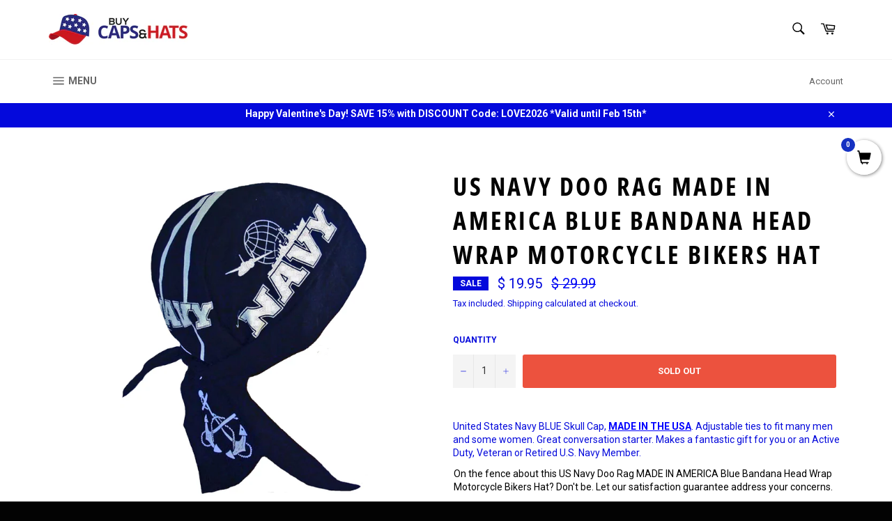

--- FILE ---
content_type: text/html; charset=utf-8
request_url: https://www.buycapsandhats.com/collections/made-in-the-usa/products/us-navy-doo-rag-made-in-america-blue-bandana-head-wrap-motorcycle-bikers-hat
body_size: 35404
content:
<!doctype html>
<!--[if IE 9]> <html class="ie9 no-js" lang="en"> <![endif]-->
<!--[if (gt IE 9)|!(IE)]><!--> <html class="no-js" lang="en"> <!--<![endif]-->
<head>

  <!-- Global site tag (gtag.js) - Google Analytics -->
<script async src="https://www.googletagmanager.com/gtag/js?id=UA-156948589-1"></script>
<script>
  window.dataLayer = window.dataLayer || [];
  function gtag(){dataLayer.push(arguments);}
  gtag('js', new Date());

  gtag('config', 'UA-156948589-1');
</script>

  
  <meta charset="utf-8">
  <meta http-equiv="X-UA-Compatible" content="IE=edge,chrome=1">
  <meta name="viewport" content="width=device-width,initial-scale=1">
  <meta name="theme-color" content="#ffffff">

  
    <link rel="shortcut icon" href="//www.buycapsandhats.com/cdn/shop/files/favicon-32x32_32x32.png?v=1613564756" type="image/png">
  

  <link rel="canonical" href="https://www.buycapsandhats.com/products/us-navy-doo-rag-made-in-america-blue-bandana-head-wrap-motorcycle-bikers-hat">
  <title>
  US Navy Doo Rag MADE IN AMERICA Blue Bandana Head Wrap Motorcycle Bike &ndash; Buy Caps and Hats, U.S. Veteran-Owned
  </title>

  
    <meta name="description" content="United States Navy BLUE Skull Cap, MADE IN THE USA. Adjustable ties to fit many men and some women. Great conversation starter. Makes a fantastic gift for you or an Active Duty, Veteran or Retired U.S. Navy Member.">
  

  <!-- /snippets/social-meta-tags.liquid -->




<meta property="og:site_name" content="Buy Caps and Hats, U.S. Veteran-Owned">
<meta property="og:url" content="https://www.buycapsandhats.com/products/us-navy-doo-rag-made-in-america-blue-bandana-head-wrap-motorcycle-bikers-hat">
<meta property="og:title" content="US Navy Doo Rag MADE IN AMERICA Blue Bandana Head Wrap Motorcycle Bikers Hat">
<meta property="og:type" content="product">
<meta property="og:description" content="United States Navy BLUE Skull Cap, MADE IN THE USA. Adjustable ties to fit many men and some women. Great conversation starter. Makes a fantastic gift for you or an Active Duty, Veteran or Retired U.S. Navy Member.">

  <meta property="og:price:amount" content="19.95">
  <meta property="og:price:currency" content="USD">

<meta property="og:image" content="http://www.buycapsandhats.com/cdn/shop/products/USNAVY-HW-BATTLESHIP_1200x1200.jpg?v=1511741732">
<meta property="og:image:secure_url" content="https://www.buycapsandhats.com/cdn/shop/products/USNAVY-HW-BATTLESHIP_1200x1200.jpg?v=1511741732">


  <meta name="twitter:site" content="@BuyCapsandHats">

<meta name="twitter:card" content="summary_large_image">
<meta name="twitter:title" content="US Navy Doo Rag MADE IN AMERICA Blue Bandana Head Wrap Motorcycle Bikers Hat">
<meta name="twitter:description" content="United States Navy BLUE Skull Cap, MADE IN THE USA. Adjustable ties to fit many men and some women. Great conversation starter. Makes a fantastic gift for you or an Active Duty, Veteran or Retired U.S. Navy Member.">


  <script>
    document.documentElement.className = document.documentElement.className.replace('no-js', 'js');
  </script>

  <link href="//www.buycapsandhats.com/cdn/shop/t/3/assets/theme.scss.css?v=32860876403759674231765512250" rel="stylesheet" type="text/css" media="all" />

  <script>
    window.theme = window.theme || {};

    theme.strings = {
      stockAvailable: "1 available",
      addToCart: "Add to Cart",
      soldOut: "Sold Out",
      unavailable: "Unavailable",
      noStockAvailable: "The item could not be added to your cart because there are not enough in stock.",
      willNotShipUntil: "Will not ship until [date]",
      willBeInStockAfter: "Will be in stock after [date]",
      totalCartDiscount: "You're saving [savings]",
      addressError: "Error looking up that address",
      addressNoResults: "No results for that address",
      addressQueryLimit: "You have exceeded the Google API usage limit. Consider upgrading to a \u003ca href=\"https:\/\/developers.google.com\/maps\/premium\/usage-limits\"\u003ePremium Plan\u003c\/a\u003e.",
      authError: "There was a problem authenticating your Google Maps API Key."
    };
  </script>

  <!--[if (gt IE 9)|!(IE)]><!--><script src="//www.buycapsandhats.com/cdn/shop/t/3/assets/lazysizes.min.js?v=56045284683979784691541924030" async="async"></script><!--<![endif]-->
  <!--[if lte IE 9]><script src="//www.buycapsandhats.com/cdn/shop/t/3/assets/lazysizes.min.js?v=56045284683979784691541924030"></script><![endif]-->

  

  <!--[if (gt IE 9)|!(IE)]><!--><script src="//www.buycapsandhats.com/cdn/shop/t/3/assets/vendor.js?v=39418018684300761971541924031" defer="defer"></script><!--<![endif]-->
  <!--[if lt IE 9]><script src="//www.buycapsandhats.com/cdn/shop/t/3/assets/vendor.js?v=39418018684300761971541924031"></script><![endif]-->

  
    <script>
      window.theme = window.theme || {};
      theme.moneyFormat = "$ {{amount}}";
    </script>
  

  <!--[if (gt IE 9)|!(IE)]><!--><script src="//www.buycapsandhats.com/cdn/shop/t/3/assets/theme.js?v=89789462484234876791541924030" defer="defer"></script><!--<![endif]-->
  <!--[if lte IE 9]><script src="//www.buycapsandhats.com/cdn/shop/t/3/assets/theme.js?v=89789462484234876791541924030"></script><![endif]-->

  <script>window.performance && window.performance.mark && window.performance.mark('shopify.content_for_header.start');</script><meta id="shopify-digital-wallet" name="shopify-digital-wallet" content="/9569204/digital_wallets/dialog">
<meta name="shopify-checkout-api-token" content="e742708834d8d90dc5d15249bb7a16be">
<meta id="in-context-paypal-metadata" data-shop-id="9569204" data-venmo-supported="false" data-environment="production" data-locale="en_US" data-paypal-v4="true" data-currency="USD">
<link rel="alternate" type="application/json+oembed" href="https://www.buycapsandhats.com/products/us-navy-doo-rag-made-in-america-blue-bandana-head-wrap-motorcycle-bikers-hat.oembed">
<script async="async" src="/checkouts/internal/preloads.js?locale=en-US"></script>
<link rel="preconnect" href="https://shop.app" crossorigin="anonymous">
<script async="async" src="https://shop.app/checkouts/internal/preloads.js?locale=en-US&shop_id=9569204" crossorigin="anonymous"></script>
<script id="apple-pay-shop-capabilities" type="application/json">{"shopId":9569204,"countryCode":"US","currencyCode":"USD","merchantCapabilities":["supports3DS"],"merchantId":"gid:\/\/shopify\/Shop\/9569204","merchantName":"Buy Caps and Hats, U.S. Veteran-Owned","requiredBillingContactFields":["postalAddress","email","phone"],"requiredShippingContactFields":["postalAddress","email","phone"],"shippingType":"shipping","supportedNetworks":["visa","masterCard","amex","discover","elo","jcb"],"total":{"type":"pending","label":"Buy Caps and Hats, U.S. Veteran-Owned","amount":"1.00"},"shopifyPaymentsEnabled":true,"supportsSubscriptions":true}</script>
<script id="shopify-features" type="application/json">{"accessToken":"e742708834d8d90dc5d15249bb7a16be","betas":["rich-media-storefront-analytics"],"domain":"www.buycapsandhats.com","predictiveSearch":true,"shopId":9569204,"locale":"en"}</script>
<script>var Shopify = Shopify || {};
Shopify.shop = "buy-caps-and-hats.myshopify.com";
Shopify.locale = "en";
Shopify.currency = {"active":"USD","rate":"1.0"};
Shopify.country = "US";
Shopify.theme = {"name":"Venture","id":36695834720,"schema_name":"Venture","schema_version":"7.5.1","theme_store_id":775,"role":"main"};
Shopify.theme.handle = "null";
Shopify.theme.style = {"id":null,"handle":null};
Shopify.cdnHost = "www.buycapsandhats.com/cdn";
Shopify.routes = Shopify.routes || {};
Shopify.routes.root = "/";</script>
<script type="module">!function(o){(o.Shopify=o.Shopify||{}).modules=!0}(window);</script>
<script>!function(o){function n(){var o=[];function n(){o.push(Array.prototype.slice.apply(arguments))}return n.q=o,n}var t=o.Shopify=o.Shopify||{};t.loadFeatures=n(),t.autoloadFeatures=n()}(window);</script>
<script>
  window.ShopifyPay = window.ShopifyPay || {};
  window.ShopifyPay.apiHost = "shop.app\/pay";
  window.ShopifyPay.redirectState = null;
</script>
<script id="shop-js-analytics" type="application/json">{"pageType":"product"}</script>
<script defer="defer" async type="module" src="//www.buycapsandhats.com/cdn/shopifycloud/shop-js/modules/v2/client.init-shop-cart-sync_BdyHc3Nr.en.esm.js"></script>
<script defer="defer" async type="module" src="//www.buycapsandhats.com/cdn/shopifycloud/shop-js/modules/v2/chunk.common_Daul8nwZ.esm.js"></script>
<script type="module">
  await import("//www.buycapsandhats.com/cdn/shopifycloud/shop-js/modules/v2/client.init-shop-cart-sync_BdyHc3Nr.en.esm.js");
await import("//www.buycapsandhats.com/cdn/shopifycloud/shop-js/modules/v2/chunk.common_Daul8nwZ.esm.js");

  window.Shopify.SignInWithShop?.initShopCartSync?.({"fedCMEnabled":true,"windoidEnabled":true});

</script>
<script>
  window.Shopify = window.Shopify || {};
  if (!window.Shopify.featureAssets) window.Shopify.featureAssets = {};
  window.Shopify.featureAssets['shop-js'] = {"shop-cart-sync":["modules/v2/client.shop-cart-sync_QYOiDySF.en.esm.js","modules/v2/chunk.common_Daul8nwZ.esm.js"],"init-fed-cm":["modules/v2/client.init-fed-cm_DchLp9rc.en.esm.js","modules/v2/chunk.common_Daul8nwZ.esm.js"],"shop-button":["modules/v2/client.shop-button_OV7bAJc5.en.esm.js","modules/v2/chunk.common_Daul8nwZ.esm.js"],"init-windoid":["modules/v2/client.init-windoid_DwxFKQ8e.en.esm.js","modules/v2/chunk.common_Daul8nwZ.esm.js"],"shop-cash-offers":["modules/v2/client.shop-cash-offers_DWtL6Bq3.en.esm.js","modules/v2/chunk.common_Daul8nwZ.esm.js","modules/v2/chunk.modal_CQq8HTM6.esm.js"],"shop-toast-manager":["modules/v2/client.shop-toast-manager_CX9r1SjA.en.esm.js","modules/v2/chunk.common_Daul8nwZ.esm.js"],"init-shop-email-lookup-coordinator":["modules/v2/client.init-shop-email-lookup-coordinator_UhKnw74l.en.esm.js","modules/v2/chunk.common_Daul8nwZ.esm.js"],"pay-button":["modules/v2/client.pay-button_DzxNnLDY.en.esm.js","modules/v2/chunk.common_Daul8nwZ.esm.js"],"avatar":["modules/v2/client.avatar_BTnouDA3.en.esm.js"],"init-shop-cart-sync":["modules/v2/client.init-shop-cart-sync_BdyHc3Nr.en.esm.js","modules/v2/chunk.common_Daul8nwZ.esm.js"],"shop-login-button":["modules/v2/client.shop-login-button_D8B466_1.en.esm.js","modules/v2/chunk.common_Daul8nwZ.esm.js","modules/v2/chunk.modal_CQq8HTM6.esm.js"],"init-customer-accounts-sign-up":["modules/v2/client.init-customer-accounts-sign-up_C8fpPm4i.en.esm.js","modules/v2/client.shop-login-button_D8B466_1.en.esm.js","modules/v2/chunk.common_Daul8nwZ.esm.js","modules/v2/chunk.modal_CQq8HTM6.esm.js"],"init-shop-for-new-customer-accounts":["modules/v2/client.init-shop-for-new-customer-accounts_CVTO0Ztu.en.esm.js","modules/v2/client.shop-login-button_D8B466_1.en.esm.js","modules/v2/chunk.common_Daul8nwZ.esm.js","modules/v2/chunk.modal_CQq8HTM6.esm.js"],"init-customer-accounts":["modules/v2/client.init-customer-accounts_dRgKMfrE.en.esm.js","modules/v2/client.shop-login-button_D8B466_1.en.esm.js","modules/v2/chunk.common_Daul8nwZ.esm.js","modules/v2/chunk.modal_CQq8HTM6.esm.js"],"shop-follow-button":["modules/v2/client.shop-follow-button_CkZpjEct.en.esm.js","modules/v2/chunk.common_Daul8nwZ.esm.js","modules/v2/chunk.modal_CQq8HTM6.esm.js"],"lead-capture":["modules/v2/client.lead-capture_BntHBhfp.en.esm.js","modules/v2/chunk.common_Daul8nwZ.esm.js","modules/v2/chunk.modal_CQq8HTM6.esm.js"],"checkout-modal":["modules/v2/client.checkout-modal_CfxcYbTm.en.esm.js","modules/v2/chunk.common_Daul8nwZ.esm.js","modules/v2/chunk.modal_CQq8HTM6.esm.js"],"shop-login":["modules/v2/client.shop-login_Da4GZ2H6.en.esm.js","modules/v2/chunk.common_Daul8nwZ.esm.js","modules/v2/chunk.modal_CQq8HTM6.esm.js"],"payment-terms":["modules/v2/client.payment-terms_MV4M3zvL.en.esm.js","modules/v2/chunk.common_Daul8nwZ.esm.js","modules/v2/chunk.modal_CQq8HTM6.esm.js"]};
</script>
<script>(function() {
  var isLoaded = false;
  function asyncLoad() {
    if (isLoaded) return;
    isLoaded = true;
    var urls = ["https:\/\/loox.io\/widget\/N1x9t-wDlz\/loox.1478390377619.js?shop=buy-caps-and-hats.myshopify.com","https:\/\/upsells.boldapps.net\/v2_ui\/js\/UpsellTracker.js?shop=buy-caps-and-hats.myshopify.com","https:\/\/upsells.boldapps.net\/v2_ui\/js\/upsell.js?shop=buy-caps-and-hats.myshopify.com","\/\/www.powr.io\/powr.js?powr-token=buy-caps-and-hats.myshopify.com\u0026external-type=shopify\u0026shop=buy-caps-and-hats.myshopify.com","\/\/satcb.azureedge.net\/Scripts\/satcb.min.js?shop=buy-caps-and-hats.myshopify.com","https:\/\/meggnotec.ams3.digitaloceanspaces.com\/sfy\/assets\/HEnhmfqxDBuyfdb\/js\/widget.js?shop=buy-caps-and-hats.myshopify.com","https:\/\/cdn.hextom.com\/js\/freeshippingbar.js?shop=buy-caps-and-hats.myshopify.com","https:\/\/cdn.hextom.com\/js\/ultimatesalesboost.js?shop=buy-caps-and-hats.myshopify.com","https:\/\/cdn.hextom.com\/js\/lastsecondcoupon.js?shop=buy-caps-and-hats.myshopify.com"];
    for (var i = 0; i < urls.length; i++) {
      var s = document.createElement('script');
      s.type = 'text/javascript';
      s.async = true;
      s.src = urls[i];
      var x = document.getElementsByTagName('script')[0];
      x.parentNode.insertBefore(s, x);
    }
  };
  if(window.attachEvent) {
    window.attachEvent('onload', asyncLoad);
  } else {
    window.addEventListener('load', asyncLoad, false);
  }
})();</script>
<script id="__st">var __st={"a":9569204,"offset":-18000,"reqid":"f39d4a85-51d1-4156-a564-3c28125c9a8f-1768974888","pageurl":"www.buycapsandhats.com\/collections\/made-in-the-usa\/products\/us-navy-doo-rag-made-in-america-blue-bandana-head-wrap-motorcycle-bikers-hat","u":"2070356053ea","p":"product","rtyp":"product","rid":375227482139};</script>
<script>window.ShopifyPaypalV4VisibilityTracking = true;</script>
<script id="captcha-bootstrap">!function(){'use strict';const t='contact',e='account',n='new_comment',o=[[t,t],['blogs',n],['comments',n],[t,'customer']],c=[[e,'customer_login'],[e,'guest_login'],[e,'recover_customer_password'],[e,'create_customer']],r=t=>t.map((([t,e])=>`form[action*='/${t}']:not([data-nocaptcha='true']) input[name='form_type'][value='${e}']`)).join(','),a=t=>()=>t?[...document.querySelectorAll(t)].map((t=>t.form)):[];function s(){const t=[...o],e=r(t);return a(e)}const i='password',u='form_key',d=['recaptcha-v3-token','g-recaptcha-response','h-captcha-response',i],f=()=>{try{return window.sessionStorage}catch{return}},m='__shopify_v',_=t=>t.elements[u];function p(t,e,n=!1){try{const o=window.sessionStorage,c=JSON.parse(o.getItem(e)),{data:r}=function(t){const{data:e,action:n}=t;return t[m]||n?{data:e,action:n}:{data:t,action:n}}(c);for(const[e,n]of Object.entries(r))t.elements[e]&&(t.elements[e].value=n);n&&o.removeItem(e)}catch(o){console.error('form repopulation failed',{error:o})}}const l='form_type',E='cptcha';function T(t){t.dataset[E]=!0}const w=window,h=w.document,L='Shopify',v='ce_forms',y='captcha';let A=!1;((t,e)=>{const n=(g='f06e6c50-85a8-45c8-87d0-21a2b65856fe',I='https://cdn.shopify.com/shopifycloud/storefront-forms-hcaptcha/ce_storefront_forms_captcha_hcaptcha.v1.5.2.iife.js',D={infoText:'Protected by hCaptcha',privacyText:'Privacy',termsText:'Terms'},(t,e,n)=>{const o=w[L][v],c=o.bindForm;if(c)return c(t,g,e,D).then(n);var r;o.q.push([[t,g,e,D],n]),r=I,A||(h.body.append(Object.assign(h.createElement('script'),{id:'captcha-provider',async:!0,src:r})),A=!0)});var g,I,D;w[L]=w[L]||{},w[L][v]=w[L][v]||{},w[L][v].q=[],w[L][y]=w[L][y]||{},w[L][y].protect=function(t,e){n(t,void 0,e),T(t)},Object.freeze(w[L][y]),function(t,e,n,w,h,L){const[v,y,A,g]=function(t,e,n){const i=e?o:[],u=t?c:[],d=[...i,...u],f=r(d),m=r(i),_=r(d.filter((([t,e])=>n.includes(e))));return[a(f),a(m),a(_),s()]}(w,h,L),I=t=>{const e=t.target;return e instanceof HTMLFormElement?e:e&&e.form},D=t=>v().includes(t);t.addEventListener('submit',(t=>{const e=I(t);if(!e)return;const n=D(e)&&!e.dataset.hcaptchaBound&&!e.dataset.recaptchaBound,o=_(e),c=g().includes(e)&&(!o||!o.value);(n||c)&&t.preventDefault(),c&&!n&&(function(t){try{if(!f())return;!function(t){const e=f();if(!e)return;const n=_(t);if(!n)return;const o=n.value;o&&e.removeItem(o)}(t);const e=Array.from(Array(32),(()=>Math.random().toString(36)[2])).join('');!function(t,e){_(t)||t.append(Object.assign(document.createElement('input'),{type:'hidden',name:u})),t.elements[u].value=e}(t,e),function(t,e){const n=f();if(!n)return;const o=[...t.querySelectorAll(`input[type='${i}']`)].map((({name:t})=>t)),c=[...d,...o],r={};for(const[a,s]of new FormData(t).entries())c.includes(a)||(r[a]=s);n.setItem(e,JSON.stringify({[m]:1,action:t.action,data:r}))}(t,e)}catch(e){console.error('failed to persist form',e)}}(e),e.submit())}));const S=(t,e)=>{t&&!t.dataset[E]&&(n(t,e.some((e=>e===t))),T(t))};for(const o of['focusin','change'])t.addEventListener(o,(t=>{const e=I(t);D(e)&&S(e,y())}));const B=e.get('form_key'),M=e.get(l),P=B&&M;t.addEventListener('DOMContentLoaded',(()=>{const t=y();if(P)for(const e of t)e.elements[l].value===M&&p(e,B);[...new Set([...A(),...v().filter((t=>'true'===t.dataset.shopifyCaptcha))])].forEach((e=>S(e,t)))}))}(h,new URLSearchParams(w.location.search),n,t,e,['guest_login'])})(!0,!0)}();</script>
<script integrity="sha256-4kQ18oKyAcykRKYeNunJcIwy7WH5gtpwJnB7kiuLZ1E=" data-source-attribution="shopify.loadfeatures" defer="defer" src="//www.buycapsandhats.com/cdn/shopifycloud/storefront/assets/storefront/load_feature-a0a9edcb.js" crossorigin="anonymous"></script>
<script crossorigin="anonymous" defer="defer" src="//www.buycapsandhats.com/cdn/shopifycloud/storefront/assets/shopify_pay/storefront-65b4c6d7.js?v=20250812"></script>
<script data-source-attribution="shopify.dynamic_checkout.dynamic.init">var Shopify=Shopify||{};Shopify.PaymentButton=Shopify.PaymentButton||{isStorefrontPortableWallets:!0,init:function(){window.Shopify.PaymentButton.init=function(){};var t=document.createElement("script");t.src="https://www.buycapsandhats.com/cdn/shopifycloud/portable-wallets/latest/portable-wallets.en.js",t.type="module",document.head.appendChild(t)}};
</script>
<script data-source-attribution="shopify.dynamic_checkout.buyer_consent">
  function portableWalletsHideBuyerConsent(e){var t=document.getElementById("shopify-buyer-consent"),n=document.getElementById("shopify-subscription-policy-button");t&&n&&(t.classList.add("hidden"),t.setAttribute("aria-hidden","true"),n.removeEventListener("click",e))}function portableWalletsShowBuyerConsent(e){var t=document.getElementById("shopify-buyer-consent"),n=document.getElementById("shopify-subscription-policy-button");t&&n&&(t.classList.remove("hidden"),t.removeAttribute("aria-hidden"),n.addEventListener("click",e))}window.Shopify?.PaymentButton&&(window.Shopify.PaymentButton.hideBuyerConsent=portableWalletsHideBuyerConsent,window.Shopify.PaymentButton.showBuyerConsent=portableWalletsShowBuyerConsent);
</script>
<script data-source-attribution="shopify.dynamic_checkout.cart.bootstrap">document.addEventListener("DOMContentLoaded",(function(){function t(){return document.querySelector("shopify-accelerated-checkout-cart, shopify-accelerated-checkout")}if(t())Shopify.PaymentButton.init();else{new MutationObserver((function(e,n){t()&&(Shopify.PaymentButton.init(),n.disconnect())})).observe(document.body,{childList:!0,subtree:!0})}}));
</script>
<script id='scb4127' type='text/javascript' async='' src='https://www.buycapsandhats.com/cdn/shopifycloud/privacy-banner/storefront-banner.js'></script><link id="shopify-accelerated-checkout-styles" rel="stylesheet" media="screen" href="https://www.buycapsandhats.com/cdn/shopifycloud/portable-wallets/latest/accelerated-checkout-backwards-compat.css" crossorigin="anonymous">
<style id="shopify-accelerated-checkout-cart">
        #shopify-buyer-consent {
  margin-top: 1em;
  display: inline-block;
  width: 100%;
}

#shopify-buyer-consent.hidden {
  display: none;
}

#shopify-subscription-policy-button {
  background: none;
  border: none;
  padding: 0;
  text-decoration: underline;
  font-size: inherit;
  cursor: pointer;
}

#shopify-subscription-policy-button::before {
  box-shadow: none;
}

      </style>

<script>window.performance && window.performance.mark && window.performance.mark('shopify.content_for_header.end');</script>

  
<script>window.BOLD = window.BOLD || {};
    window.BOLD.common = window.BOLD.common || {};
    window.BOLD.common.Shopify = window.BOLD.common.Shopify || {};
    window.BOLD.common.Shopify.shop = {
      domain: 'www.buycapsandhats.com',
      permanent_domain: 'buy-caps-and-hats.myshopify.com',
      url: 'https://www.buycapsandhats.com',
      secure_url: 'https://www.buycapsandhats.com',
      money_format: "$ {{amount}}",
      currency: "USD"
    };
    window.BOLD.common.Shopify.customer = {
      id: null,
      tags: null,
    };
    window.BOLD.common.Shopify.cart = {"note":null,"attributes":{},"original_total_price":0,"total_price":0,"total_discount":0,"total_weight":0.0,"item_count":0,"items":[],"requires_shipping":false,"currency":"USD","items_subtotal_price":0,"cart_level_discount_applications":[],"checkout_charge_amount":0};
    window.BOLD.common.template = 'product';window.BOLD.common.Shopify.formatMoney = function(money, format) {
        function n(t, e) {
            return "undefined" == typeof t ? e : t
        }
        function r(t, e, r, i) {
            if (e = n(e, 2),
                r = n(r, ","),
                i = n(i, "."),
            isNaN(t) || null == t)
                return 0;
            t = (t / 100).toFixed(e);
            var o = t.split(".")
                , a = o[0].replace(/(\d)(?=(\d\d\d)+(?!\d))/g, "$1" + r)
                , s = o[1] ? i + o[1] : "";
            return a + s
        }
        "string" == typeof money && (money = money.replace(".", ""));
        var i = ""
            , o = /\{\{\s*(\w+)\s*\}\}/
            , a = format || window.BOLD.common.Shopify.shop.money_format || window.Shopify.money_format || "$ {{ amount }}";
        switch (a.match(o)[1]) {
            case "amount":
                i = r(money, 2, ",", ".");
                break;
            case "amount_no_decimals":
                i = r(money, 0, ",", ".");
                break;
            case "amount_with_comma_separator":
                i = r(money, 2, ".", ",");
                break;
            case "amount_no_decimals_with_comma_separator":
                i = r(money, 0, ".", ",");
                break;
            case "amount_with_space_separator":
                i = r(money, 2, " ", ",");
                break;
            case "amount_no_decimals_with_space_separator":
                i = r(money, 0, " ", ",");
                break;
            case "amount_with_apostrophe_separator":
                i = r(money, 2, "'", ".");
                break;
        }
        return a.replace(o, i);
    };
    window.BOLD.common.Shopify.saveProduct = function (handle, product) {
      if (typeof handle === 'string' && typeof window.BOLD.common.Shopify.products[handle] === 'undefined') {
        if (typeof product === 'number') {
          window.BOLD.common.Shopify.handles[product] = handle;
          product = { id: product };
        }
        window.BOLD.common.Shopify.products[handle] = product;
      }
    };
    window.BOLD.common.Shopify.saveVariant = function (variant_id, variant) {
      if (typeof variant_id === 'number' && typeof window.BOLD.common.Shopify.variants[variant_id] === 'undefined') {
        window.BOLD.common.Shopify.variants[variant_id] = variant;
      }
    };window.BOLD.common.Shopify.products = window.BOLD.common.Shopify.products || {};
    window.BOLD.common.Shopify.variants = window.BOLD.common.Shopify.variants || {};
    window.BOLD.common.Shopify.handles = window.BOLD.common.Shopify.handles || {};window.BOLD.common.Shopify.handle = "us-navy-doo-rag-made-in-america-blue-bandana-head-wrap-motorcycle-bikers-hat"
window.BOLD.common.Shopify.saveProduct("us-navy-doo-rag-made-in-america-blue-bandana-head-wrap-motorcycle-bikers-hat", 375227482139);window.BOLD.common.Shopify.saveVariant(4798408720411, { product_id: 375227482139, product_handle: "us-navy-doo-rag-made-in-america-blue-bandana-head-wrap-motorcycle-bikers-hat", price: 1995, group_id: '', csp_metafield: {}});window.BOLD.apps_installed = {"Product Upsell":3} || {};window.BOLD.common.Shopify.saveProduct("black-solid-headwrap-doo-rag-with-sweat-band-durag-skull-cap-cotton-sporty-chemo-hat", 1256054404);window.BOLD.common.Shopify.saveVariant(4563173444, { product_id: 1256054404, product_handle: "black-solid-headwrap-doo-rag-with-sweat-band-durag-skull-cap-cotton-sporty-chemo-hat", price: 995, group_id: '', csp_metafield: {}});window.BOLD.common.Shopify.saveProduct("copy-of-american-flag-patriotic-head-wrap-doo-rag-with-sweat-band-durag-skull-cap-cotton-sporty-chemo-hat", 1245041860);window.BOLD.common.Shopify.saveVariant(4531989124, { product_id: 1245041860, product_handle: "copy-of-american-flag-patriotic-head-wrap-doo-rag-with-sweat-band-durag-skull-cap-cotton-sporty-chemo-hat", price: 995, group_id: '', csp_metafield: {}});window.BOLD.common.Shopify.saveProduct("doo-rag-american-flag-stars-and-stripes-bandana-du-head-wrap-skull-cap-mens-hat", 9251946692);window.BOLD.common.Shopify.saveVariant(31260194436, { product_id: 9251946692, product_handle: "doo-rag-american-flag-stars-and-stripes-bandana-du-head-wrap-skull-cap-mens-hat", price: 1195, group_id: '', csp_metafield: {}});window.BOLD.common.Shopify.saveProduct("u-s-marine-corp-doo-rag-headwrap-durag-skull-cap-cotton-sporty-motorcycle-hat", 1503852868);window.BOLD.common.Shopify.saveVariant(5298804484, { product_id: 1503852868, product_handle: "u-s-marine-corp-doo-rag-headwrap-durag-skull-cap-cotton-sporty-motorcycle-hat", price: 1795, group_id: '', csp_metafield: {}});window.BOLD.common.Shopify.saveProduct("veteran-deluxe-doo-rag-sweatband-black-military-head-wrap-durag-skull-cap-cotton-sporty-motorcycle-do-hat", 1928057924);window.BOLD.common.Shopify.saveVariant(6982222084, { product_id: 1928057924, product_handle: "veteran-deluxe-doo-rag-sweatband-black-military-head-wrap-durag-skull-cap-cotton-sporty-motorcycle-do-hat", price: 1195, group_id: '', csp_metafield: {}});window.BOLD.common.Shopify.saveProduct("deluxe-womens-doo-rag-fun-lovin-kinda-girl-sweat-band-black-head-wrap-durag-skull-cap-cotton-sporty-motorcycle-do-hat", 1928121348);window.BOLD.common.Shopify.saveVariant(6982602436, { product_id: 1928121348, product_handle: "deluxe-womens-doo-rag-fun-lovin-kinda-girl-sweat-band-black-head-wrap-durag-skull-cap-cotton-sporty-motorcycle-do-hat", price: 1195, group_id: '', csp_metafield: {}});window.BOLD.common.Shopify.saveProduct("camouflage-doo-rag-made-in-america-green-camo-bandana-motorcycle-head-wrap-cotton-with-sweatband", 4579434070112);window.BOLD.common.Shopify.saveVariant(32084389199968, { product_id: 4579434070112, product_handle: "camouflage-doo-rag-made-in-america-green-camo-bandana-motorcycle-head-wrap-cotton-with-sweatband", price: 995, group_id: '', csp_metafield: {}});window.BOLD.common.Shopify.saveProduct("chili-peppers-doo-rag-black-chef-bandana-with-sweatband-motorcycle-helmet-liner-skull-cap", 2285470154848);window.BOLD.common.Shopify.saveVariant(20212427128928, { product_id: 2285470154848, product_handle: "chili-peppers-doo-rag-black-chef-bandana-with-sweatband-motorcycle-helmet-liner-skull-cap", price: 995, group_id: '', csp_metafield: {}});window.BOLD.common.Shopify.saveProduct("camouflage-doo-rag-made-in-america-grey-gray-camo-bandana-motorcycle-head-wrap-cotton-with-sweatband", 4579437084768);window.BOLD.common.Shopify.saveVariant(32084406304864, { product_id: 4579437084768, product_handle: "camouflage-doo-rag-made-in-america-grey-gray-camo-bandana-motorcycle-head-wrap-cotton-with-sweatband", price: 995, group_id: '', csp_metafield: {}});window.BOLD.common.Shopify.saveProduct("gray-doo-rag-skull-cap-solid-with-a-sweatband-cotton-helmet-liner", 744232222816);window.BOLD.common.Shopify.saveVariant(8112154280032, { product_id: 744232222816, product_handle: "gray-doo-rag-skull-cap-solid-with-a-sweatband-cotton-helmet-liner", price: 1290, group_id: '', csp_metafield: {}});window.BOLD.common.Shopify.saveProduct("blue-camouflage-doo-rag-made-in-america-camo-bandana-motorcycle-head-wrap-cotton-with-sweatband", 4573651304544);window.BOLD.common.Shopify.saveVariant(32055886446688, { product_id: 4573651304544, product_handle: "blue-camouflage-doo-rag-made-in-america-camo-bandana-motorcycle-head-wrap-cotton-with-sweatband", price: 795, group_id: '', csp_metafield: {}});window.BOLD.common.Shopify.saveProduct("skull-with-tribal-flames-black-white-and-orange-bandana-skull-cap-made-in-usa-with-sweatband-dorag-motorcycle-biker-hat", 4502496182368);window.BOLD.common.Shopify.saveVariant(31816176369760, { product_id: 4502496182368, product_handle: "skull-with-tribal-flames-black-white-and-orange-bandana-skull-cap-made-in-usa-with-sweatband-dorag-motorcycle-biker-hat", price: 1195, group_id: '', csp_metafield: {}});window.BOLD.common.Shopify.saveProduct("skull-doo-rag-motorcycle-cap-skeleton-heads-orange-and-black-biker-dorag-w-sweatband-made-in-america", 4193330266208);window.BOLD.common.Shopify.saveVariant(30488962236512, { product_id: 4193330266208, product_handle: "skull-doo-rag-motorcycle-cap-skeleton-heads-orange-and-black-biker-dorag-w-sweatband-made-in-america", price: 895, group_id: '', csp_metafield: {}});window.BOLD.common.Shopify.saveProduct("royal-blue-doo-rag-skull-cap-solid-with-a-sweatband-cotton-helmet-liner", 744230977632);window.BOLD.common.Shopify.saveVariant(8112085729376, { product_id: 744230977632, product_handle: "royal-blue-doo-rag-skull-cap-solid-with-a-sweatband-cotton-helmet-liner", price: 995, group_id: '', csp_metafield: {}});window.BOLD.common.Shopify.saveProduct("black-doo-rag-motorcycle-skull-cap-dorag-chemo-bandana-made-in-the-usa", 4377343787104);window.BOLD.common.Shopify.saveVariant(31344223780960, { product_id: 4377343787104, product_handle: "black-doo-rag-motorcycle-skull-cap-dorag-chemo-bandana-made-in-the-usa", price: 995, group_id: '', csp_metafield: {}});window.BOLD.common.Shopify.saveProduct("pink-butterfly-head-wrap-womens-doo-rag-durag-skull-cap-cotton-sporty-motorcycle-hat", 1504707908);window.BOLD.common.Shopify.saveVariant(5301142980, { product_id: 1504707908, product_handle: "pink-butterfly-head-wrap-womens-doo-rag-durag-skull-cap-cotton-sporty-motorcycle-hat", price: 895, group_id: '', csp_metafield: {}});window.BOLD.common.Shopify.saveProduct("deluxe-doo-rag-american-flag-design-with-very-long-tails-wide-sweat-band-patriotic-red-white-and-blue-head-wrap-durag-skull-cap-cotton-sporty-motorcycle-do-hat", 1953705348);window.BOLD.common.Shopify.saveVariant(7102242628, { product_id: 1953705348, product_handle: "deluxe-doo-rag-american-flag-design-with-very-long-tails-wide-sweat-band-patriotic-red-white-and-blue-head-wrap-durag-skull-cap-cotton-sporty-motorcycle-do-hat", price: 1995, group_id: '', csp_metafield: {}});window.BOLD.common.Shopify.saveProduct("ghoul-ghost-skulls-black-and-gray-bandana-skull-cap-made-in-usa-with-sweatband-dorag-motorcycle-biker-hat", 4502497656928);window.BOLD.common.Shopify.saveVariant(31816180170848, { product_id: 4502497656928, product_handle: "ghoul-ghost-skulls-black-and-gray-bandana-skull-cap-made-in-usa-with-sweatband-dorag-motorcycle-biker-hat", price: 895, group_id: '', csp_metafield: {}});window.BOLD.common.Shopify.saveProduct("purple-doo-rag-skull-cap-solid-with-a-sweatband-cotton-helmet-liner", 744231338080);window.BOLD.common.Shopify.saveVariant(8112105455712, { product_id: 744231338080, product_handle: "purple-doo-rag-skull-cap-solid-with-a-sweatband-cotton-helmet-liner", price: 1190, group_id: '', csp_metafield: {}});window.BOLD.common.Shopify.saveProduct("vietnam-veteran-doo-rag-black-proudly-served-bandana-dorag-w-sweatband-made-in-america", 1993254010976);window.BOLD.common.Shopify.saveVariant(18899731939424, { product_id: 1993254010976, product_handle: "vietnam-veteran-doo-rag-black-proudly-served-bandana-dorag-w-sweatband-made-in-america", price: 1095, group_id: '', csp_metafield: {}});window.BOLD.common.Shopify.saveProduct("us-navy-doo-rag-made-in-america-blue-bandana-head-wrap-motorcycle-bikers-hat", 375227482139);window.BOLD.common.Shopify.saveVariant(4798408720411, { product_id: 375227482139, product_handle: "us-navy-doo-rag-made-in-america-blue-bandana-head-wrap-motorcycle-bikers-hat", price: 1995, group_id: '', csp_metafield: {}});window.BOLD.common.Shopify.saveProduct("coral-and-turquoise-jewelry-print-design-doo-rag-brown-skull-cap-chemo-dorag-w-sweatband-made-in-america", 4330461364320);window.BOLD.common.Shopify.saveVariant(31086254850144, { product_id: 4330461364320, product_handle: "coral-and-turquoise-jewelry-print-design-doo-rag-brown-skull-cap-chemo-dorag-w-sweatband-made-in-america", price: 895, group_id: '', csp_metafield: {}});window.BOLD.common.Shopify.saveProduct("royal-blue-doo-rag-motorcycle-skull-cap-dorag-chemo-bandana-made-in-the-usa", 4377351094368);window.BOLD.common.Shopify.saveVariant(31344242229344, { product_id: 4377351094368, product_handle: "royal-blue-doo-rag-motorcycle-skull-cap-dorag-chemo-bandana-made-in-the-usa", price: 995, group_id: '', csp_metafield: {}});window.BOLD.common.Shopify.saveProduct("paisley-bandana-dorag-with-sweatband-made-in-america-cycling-beanie-hat-bikers-skull-cap-headwrap-motorcycle-helmet-liner-made-in-america-usa", 8761114558693);window.BOLD.common.Shopify.saveVariant(45615469199589, { product_id: 8761114558693, product_handle: "paisley-bandana-dorag-with-sweatband-made-in-america-cycling-beanie-hat-bikers-skull-cap-headwrap-motorcycle-helmet-liner-made-in-america-usa", price: 795, group_id: '', csp_metafield: {}});window.BOLD.common.Shopify.saveVariant(45615469232357, { product_id: 8761114558693, product_handle: "paisley-bandana-dorag-with-sweatband-made-in-america-cycling-beanie-hat-bikers-skull-cap-headwrap-motorcycle-helmet-liner-made-in-america-usa", price: 795, group_id: '', csp_metafield: {}});window.BOLD.common.Shopify.saveVariant(45615469265125, { product_id: 8761114558693, product_handle: "paisley-bandana-dorag-with-sweatband-made-in-america-cycling-beanie-hat-bikers-skull-cap-headwrap-motorcycle-helmet-liner-made-in-america-usa", price: 795, group_id: '', csp_metafield: {}});window.BOLD.common.Shopify.saveVariant(45615469297893, { product_id: 8761114558693, product_handle: "paisley-bandana-dorag-with-sweatband-made-in-america-cycling-beanie-hat-bikers-skull-cap-headwrap-motorcycle-helmet-liner-made-in-america-usa", price: 795, group_id: '', csp_metafield: {}});window.BOLD.common.Shopify.saveVariant(45615469330661, { product_id: 8761114558693, product_handle: "paisley-bandana-dorag-with-sweatband-made-in-america-cycling-beanie-hat-bikers-skull-cap-headwrap-motorcycle-helmet-liner-made-in-america-usa", price: 795, group_id: '', csp_metafield: {}});window.BOLD.common.Shopify.saveVariant(45615469363429, { product_id: 8761114558693, product_handle: "paisley-bandana-dorag-with-sweatband-made-in-america-cycling-beanie-hat-bikers-skull-cap-headwrap-motorcycle-helmet-liner-made-in-america-usa", price: 795, group_id: '', csp_metafield: {}});window.BOLD.common.Shopify.saveVariant(45615469396197, { product_id: 8761114558693, product_handle: "paisley-bandana-dorag-with-sweatband-made-in-america-cycling-beanie-hat-bikers-skull-cap-headwrap-motorcycle-helmet-liner-made-in-america-usa", price: 795, group_id: '', csp_metafield: {}});window.BOLD.common.Shopify.saveVariant(45615469428965, { product_id: 8761114558693, product_handle: "paisley-bandana-dorag-with-sweatband-made-in-america-cycling-beanie-hat-bikers-skull-cap-headwrap-motorcycle-helmet-liner-made-in-america-usa", price: 795, group_id: '', csp_metafield: {}});window.BOLD.common.Shopify.saveVariant(45615469461733, { product_id: 8761114558693, product_handle: "paisley-bandana-dorag-with-sweatband-made-in-america-cycling-beanie-hat-bikers-skull-cap-headwrap-motorcycle-helmet-liner-made-in-america-usa", price: 795, group_id: '', csp_metafield: {}});window.BOLD.common.Shopify.saveVariant(45615469494501, { product_id: 8761114558693, product_handle: "paisley-bandana-dorag-with-sweatband-made-in-america-cycling-beanie-hat-bikers-skull-cap-headwrap-motorcycle-helmet-liner-made-in-america-usa", price: 795, group_id: '', csp_metafield: {}});window.BOLD.common.Shopify.saveVariant(45615469527269, { product_id: 8761114558693, product_handle: "paisley-bandana-dorag-with-sweatband-made-in-america-cycling-beanie-hat-bikers-skull-cap-headwrap-motorcycle-helmet-liner-made-in-america-usa", price: 795, group_id: '', csp_metafield: {}});window.BOLD.common.Shopify.saveProduct("army-dorag-doo-rag-bandana-head-wrap-with-sweatband-made-in-america-motorcycle-skull-cap", 6541016891554);window.BOLD.common.Shopify.saveVariant(39264499499170, { product_id: 6541016891554, product_handle: "army-dorag-doo-rag-bandana-head-wrap-with-sweatband-made-in-america-motorcycle-skull-cap", price: 1995, group_id: '', csp_metafield: {}});window.BOLD.common.Shopify.saveProduct("pirate-skulls-crossbones-doo-rag-hat-made-in-america-bandana-head-wrap-black-and-white-for-men-or-women", 4308594950240);window.BOLD.common.Shopify.saveVariant(30980389994592, { product_id: 4308594950240, product_handle: "pirate-skulls-crossbones-doo-rag-hat-made-in-america-bandana-head-wrap-black-and-white-for-men-or-women", price: 1290, group_id: '', csp_metafield: {}});window.BOLD.common.Shopify.saveProduct("blue-camouflage-doo-rag-made-in-america-camo-bandana-motorcycle-head-wrap", 4573621747808);window.BOLD.common.Shopify.saveVariant(32055850500192, { product_id: 4573621747808, product_handle: "blue-camouflage-doo-rag-made-in-america-camo-bandana-motorcycle-head-wrap", price: 795, group_id: '', csp_metafield: {}});window.BOLD.common.Shopify.saveProduct("fire-fighter-doo-rag-hat-made-in-america-first-in-first-out-bandana-head-wrap-black-and-red", 2169933332576);window.BOLD.common.Shopify.saveVariant(19595378065504, { product_id: 2169933332576, product_handle: "fire-fighter-doo-rag-hat-made-in-america-first-in-first-out-bandana-head-wrap-black-and-red", price: 995, group_id: '', csp_metafield: {}});window.BOLD.common.Shopify.saveProduct("hunter-green-doo-rag-skull-cap-solid-with-a-sweatband-cotton-helmet-liner", 744231960672);window.BOLD.common.Shopify.saveVariant(8112148021344, { product_id: 744231960672, product_handle: "hunter-green-doo-rag-skull-cap-solid-with-a-sweatband-cotton-helmet-liner", price: 995, group_id: '', csp_metafield: {}});window.BOLD.common.Shopify.saveProduct("maroon-doo-rag-skull-cap-cotton-stretch-motorcycle-bandana-head-wrap-dorag-made-in-america", 2265647087712);window.BOLD.common.Shopify.saveVariant(20109201932384, { product_id: 2265647087712, product_handle: "maroon-doo-rag-skull-cap-cotton-stretch-motorcycle-bandana-head-wrap-dorag-made-in-america", price: 795, group_id: '', csp_metafield: {}});window.BOLD.common.Shopify.saveProduct("tie-dye-doo-rag-1960s-rainbow-tye-die-desert-durag-hippie-fun-woodstock-with-sweatband", 10876026703);window.BOLD.common.Shopify.saveVariant(40905492175, { product_id: 10876026703, product_handle: "tie-dye-doo-rag-1960s-rainbow-tye-die-desert-durag-hippie-fun-woodstock-with-sweatband", price: 1595, group_id: '', csp_metafield: {}});window.BOLD.common.Shopify.saveProduct("camouflage-doo-rag-made-in-america-red-black-camo-bandana-motorcycle-head-wrap-cotton-with-sweatband", 4579434692704);window.BOLD.common.Shopify.saveVariant(32084390117472, { product_id: 4579434692704, product_handle: "camouflage-doo-rag-made-in-america-red-black-camo-bandana-motorcycle-head-wrap-cotton-with-sweatband", price: 795, group_id: '', csp_metafield: {}});window.BOLD.common.Shopify.saveProduct("doo-rag-with-baseball-flag-bandana-du-head-wrap-motorcycle-skull-cap-cotton-dew", 9519338884);window.BOLD.common.Shopify.saveVariant(32448091204, { product_id: 9519338884, product_handle: "doo-rag-with-baseball-flag-bandana-du-head-wrap-motorcycle-skull-cap-cotton-dew", price: 1195, group_id: '', csp_metafield: {}});window.BOLD.common.Shopify.saveProduct("deluxe-doo-rag-camouflage-design-with-very-long-tails-wide-sweat-band-hunting-head-wrap-durag-skull-cap-cotton-sporty-motorcycle-do-hat", 1953726404);window.BOLD.common.Shopify.saveVariant(7102386756, { product_id: 1953726404, product_handle: "deluxe-doo-rag-camouflage-design-with-very-long-tails-wide-sweat-band-hunting-head-wrap-durag-skull-cap-cotton-sporty-motorcycle-do-hat", price: 1895, group_id: '', csp_metafield: {}});window.BOLD.common.Shopify.saveProduct("army-dorag-doo-rag-bandana-head-wrap-with-sweatband-made-in-america-motorcycle-skull-cap-1", 6541390381218);window.BOLD.common.Shopify.saveVariant(39265918812322, { product_id: 6541390381218, product_handle: "army-dorag-doo-rag-bandana-head-wrap-with-sweatband-made-in-america-motorcycle-skull-cap-1", price: 1595, group_id: '', csp_metafield: {}});window.BOLD.common.Shopify.saveProduct("circles-and-polka-dots-doo-rag-made-in-america-with-sweatband-cotton-hot-pink-white-orange", 4501806841952);window.BOLD.common.Shopify.saveVariant(31811473932384, { product_id: 4501806841952, product_handle: "circles-and-polka-dots-doo-rag-made-in-america-with-sweatband-cotton-hot-pink-white-orange", price: 1280, group_id: '', csp_metafield: {}});window.BOLD.common.Shopify.saveProduct("skull-doo-rag-motorcycle-cap-skeleton-heads-orange-and-black-biker-dorag-w-sweatband-made-in-america-1", 4193339572320);window.BOLD.common.Shopify.saveVariant(30489079578720, { product_id: 4193339572320, product_handle: "skull-doo-rag-motorcycle-cap-skeleton-heads-orange-and-black-biker-dorag-w-sweatband-made-in-america-1", price: 895, group_id: '', csp_metafield: {}});window.BOLD.common.Shopify.saveProduct("solid-black-doo-rag-rover-durag-long-tails-and-sweatband", 10875172495);window.BOLD.common.Shopify.saveVariant(40900103759, { product_id: 10875172495, product_handle: "solid-black-doo-rag-rover-durag-long-tails-and-sweatband", price: 1795, group_id: '', csp_metafield: {}});window.BOLD.common.Shopify.saveProduct("flaming-fire-doo-rag-hat-made-in-america-bandana-head-wrap-black-red-and-orange-for-men-or-women-1", 4308569882720);window.BOLD.common.Shopify.saveVariant(30980177002592, { product_id: 4308569882720, product_handle: "flaming-fire-doo-rag-hat-made-in-america-bandana-head-wrap-black-red-and-orange-for-men-or-women-1", price: 1195, group_id: '', csp_metafield: {}});window.BOLD.common.Shopify.saveProduct("flaming-fire-doo-rag-hat-made-in-america-bandana-head-wrap-black-red-and-orange-for-men-or-women", 2169937068128);window.BOLD.common.Shopify.saveVariant(19595404443744, { product_id: 2169937068128, product_handle: "flaming-fire-doo-rag-hat-made-in-america-bandana-head-wrap-black-red-and-orange-for-men-or-women", price: 895, group_id: '', csp_metafield: {}});window.BOLD.common.Shopify.saveProduct("tie-dye-doo-rag-1960s-rainbow-tye-die-hippie-woodstock-rover-durag-long-tails-and-sweatband", 10875071439);window.BOLD.common.Shopify.saveVariant(40899494927, { product_id: 10875071439, product_handle: "tie-dye-doo-rag-1960s-rainbow-tye-die-hippie-woodstock-rover-durag-long-tails-and-sweatband", price: 1995, group_id: '', csp_metafield: {}});window.BOLD.common.Shopify.saveProduct("skulls-crossbones-tribal-flames-flames-doo-rag-hat-made-in-america-bandana-head-wrap-black-white-and-orange-for-men-or-women", 4308593377376);window.BOLD.common.Shopify.saveVariant(30980370825312, { product_id: 4308593377376, product_handle: "skulls-crossbones-tribal-flames-flames-doo-rag-hat-made-in-america-bandana-head-wrap-black-white-and-orange-for-men-or-women", price: 1290, group_id: '', csp_metafield: {}});window.BOLD.common.Shopify.saveProduct("doo-rag-orange-bandana-du-head-wrap-motorcycle-skull-cap-cotton-dew-1", 9519372100);window.BOLD.common.Shopify.saveVariant(32448384452, { product_id: 9519372100, product_handle: "doo-rag-orange-bandana-du-head-wrap-motorcycle-skull-cap-cotton-dew-1", price: 995, group_id: '', csp_metafield: {}});window.BOLD.common.Shopify.saveProduct("red-doo-rag-motorcycle-skull-cap-dorag-chemo-bandana-made-in-the-usa", 4378582745184);window.BOLD.common.Shopify.saveVariant(31348661878880, { product_id: 4378582745184, product_handle: "red-doo-rag-motorcycle-skull-cap-dorag-chemo-bandana-made-in-the-usa", price: 990, group_id: '', csp_metafield: {}});window.BOLD.common.Shopify.saveProduct("us-air-force-doo-rag-made-in-america-blue-bandana-head-wrap-motorcycle-bikers-hat", 375233740827);window.BOLD.common.Shopify.saveVariant(4798431756315, { product_id: 375233740827, product_handle: "us-air-force-doo-rag-made-in-america-blue-bandana-head-wrap-motorcycle-bikers-hat", price: 1295, group_id: '', csp_metafield: {}});window.BOLD.common.Shopify.saveProduct("circle-and-dots-doo-rag-made-in-america-with-sweatband-cotton-osfm-blue-yellow-white-brown-green", 4501804548192);window.BOLD.common.Shopify.saveVariant(31811464101984, { product_id: 4501804548192, product_handle: "circle-and-dots-doo-rag-made-in-america-with-sweatband-cotton-osfm-blue-yellow-white-brown-green", price: 895, group_id: '', csp_metafield: {}});window.BOLD.common.Shopify.saveProduct("deluxe-doo-rag-bright-lime-green-with-sweat-band-head-wrap-durag-skull-cap-cotton-sporty-motorcycle-do-hat", 1953565828);window.BOLD.common.Shopify.saveVariant(7101353668, { product_id: 1953565828, product_handle: "deluxe-doo-rag-bright-lime-green-with-sweat-band-head-wrap-durag-skull-cap-cotton-sporty-motorcycle-do-hat", price: 995, group_id: '', csp_metafield: {}});window.BOLD.common.Shopify.saveProduct("brown-doo-rag-skull-cap-with-sweatband-motorcycle-bandana-head-wrap-dorag-made-in-america", 2265659342944);window.BOLD.common.Shopify.saveVariant(20109260292192, { product_id: 2265659342944, product_handle: "brown-doo-rag-skull-cap-with-sweatband-motorcycle-bandana-head-wrap-dorag-made-in-america", price: 795, group_id: '', csp_metafield: {}});window.BOLD.common.Shopify.saveProduct("us-navy-doo-rag-black-and-white-skull-cap-bandana-head-wrap-made-in-america-usa", 375216570395);window.BOLD.common.Shopify.saveVariant(4798377132059, { product_id: 375216570395, product_handle: "us-navy-doo-rag-black-and-white-skull-cap-bandana-head-wrap-made-in-america-usa", price: 1995, group_id: '', csp_metafield: {}});window.BOLD.common.Shopify.saveProduct("charcoal-gray-doo-rag-motorcycle-skull-cap-dorag-chemo-bandana-made-in-the-usa", 4378561413216);window.BOLD.common.Shopify.saveVariant(31348552826976, { product_id: 4378561413216, product_handle: "charcoal-gray-doo-rag-motorcycle-skull-cap-dorag-chemo-bandana-made-in-the-usa", price: 1290, group_id: '', csp_metafield: {}});window.BOLD.common.Shopify.metafields = window.BOLD.common.Shopify.metafields || {};window.BOLD.common.Shopify.metafields["bold_rp"] = {};window.BOLD.common.Shopify.metafields["bold_csp_defaults"] = {};window.BOLD.common.cacheParams = window.BOLD.common.cacheParams || {};
</script><link href="//www.buycapsandhats.com/cdn/shop/t/3/assets/bold-upsell.css?v=51915886505602322711542121642" rel="stylesheet" type="text/css" media="all" />
<link href="//www.buycapsandhats.com/cdn/shop/t/3/assets/bold-upsell-custom.css?v=150135899998303055901642496882" rel="stylesheet" type="text/css" media="all" />

<link href="//www.buycapsandhats.com/cdn/shop/t/3/assets/bold-brain-widget.css?v=12280912722225961271543505116" rel="stylesheet" type="text/css" media="all" />


	<script>var loox_global_hash = '1768843044827';</script><script>var loox_pop_active = true;var loox_pop_display = {"home_page":true,"product_page":true,"cart_page":true,"other_pages":true};</script><script>var loox_floating_widget = {"active":true,"rtl":false,"default_text":"Reviews","position":"left","button_text":"Reviews","button_bg_color":"000000","button_text_color":"ffcf0d","display_on_home_page":true,"display_on_product_page":true,"display_on_cart_page":true,"display_on_other_pages":true,"hide_on_mobile":false,"border_radius":{"key":"extraRounded","value":"16px","label":"Extra Rounded"},"orientation":"default"};
</script><style>.loox-reviews-default { max-width: 1200px; margin: 0 auto; }.loox-rating .loox-icon { color:#f7be02; }
:root { --lxs-rating-icon-color: #f7be02; }</style>
  
  <script data-siteid="k5NYY1ZK" src="https://api.cartstack.com/js/customer-tracking/www.buycapsandhats.com_309a33c608e37f389d34f8b9b6b7ad92.js" type="text/javascript"></script>
  
<!-- BEGIN app block: shopify://apps/consentmo-gdpr/blocks/gdpr_cookie_consent/4fbe573f-a377-4fea-9801-3ee0858cae41 -->


<!-- END app block --><script src="https://cdn.shopify.com/extensions/019bdc8a-76ef-7579-bc36-78c61aebc1a9/consentmo-gdpr-579/assets/consentmo_cookie_consent.js" type="text/javascript" defer="defer"></script>
<link href="https://cdn.shopify.com/extensions/af3a5012-9155-402e-a204-da027a5e50a5/bold-product-upsell-31/assets/app.css" rel="stylesheet" type="text/css" media="all">
<link href="https://monorail-edge.shopifysvc.com" rel="dns-prefetch">
<script>(function(){if ("sendBeacon" in navigator && "performance" in window) {try {var session_token_from_headers = performance.getEntriesByType('navigation')[0].serverTiming.find(x => x.name == '_s').description;} catch {var session_token_from_headers = undefined;}var session_cookie_matches = document.cookie.match(/_shopify_s=([^;]*)/);var session_token_from_cookie = session_cookie_matches && session_cookie_matches.length === 2 ? session_cookie_matches[1] : "";var session_token = session_token_from_headers || session_token_from_cookie || "";function handle_abandonment_event(e) {var entries = performance.getEntries().filter(function(entry) {return /monorail-edge.shopifysvc.com/.test(entry.name);});if (!window.abandonment_tracked && entries.length === 0) {window.abandonment_tracked = true;var currentMs = Date.now();var navigation_start = performance.timing.navigationStart;var payload = {shop_id: 9569204,url: window.location.href,navigation_start,duration: currentMs - navigation_start,session_token,page_type: "product"};window.navigator.sendBeacon("https://monorail-edge.shopifysvc.com/v1/produce", JSON.stringify({schema_id: "online_store_buyer_site_abandonment/1.1",payload: payload,metadata: {event_created_at_ms: currentMs,event_sent_at_ms: currentMs}}));}}window.addEventListener('pagehide', handle_abandonment_event);}}());</script>
<script id="web-pixels-manager-setup">(function e(e,d,r,n,o){if(void 0===o&&(o={}),!Boolean(null===(a=null===(i=window.Shopify)||void 0===i?void 0:i.analytics)||void 0===a?void 0:a.replayQueue)){var i,a;window.Shopify=window.Shopify||{};var t=window.Shopify;t.analytics=t.analytics||{};var s=t.analytics;s.replayQueue=[],s.publish=function(e,d,r){return s.replayQueue.push([e,d,r]),!0};try{self.performance.mark("wpm:start")}catch(e){}var l=function(){var e={modern:/Edge?\/(1{2}[4-9]|1[2-9]\d|[2-9]\d{2}|\d{4,})\.\d+(\.\d+|)|Firefox\/(1{2}[4-9]|1[2-9]\d|[2-9]\d{2}|\d{4,})\.\d+(\.\d+|)|Chrom(ium|e)\/(9{2}|\d{3,})\.\d+(\.\d+|)|(Maci|X1{2}).+ Version\/(15\.\d+|(1[6-9]|[2-9]\d|\d{3,})\.\d+)([,.]\d+|)( \(\w+\)|)( Mobile\/\w+|) Safari\/|Chrome.+OPR\/(9{2}|\d{3,})\.\d+\.\d+|(CPU[ +]OS|iPhone[ +]OS|CPU[ +]iPhone|CPU IPhone OS|CPU iPad OS)[ +]+(15[._]\d+|(1[6-9]|[2-9]\d|\d{3,})[._]\d+)([._]\d+|)|Android:?[ /-](13[3-9]|1[4-9]\d|[2-9]\d{2}|\d{4,})(\.\d+|)(\.\d+|)|Android.+Firefox\/(13[5-9]|1[4-9]\d|[2-9]\d{2}|\d{4,})\.\d+(\.\d+|)|Android.+Chrom(ium|e)\/(13[3-9]|1[4-9]\d|[2-9]\d{2}|\d{4,})\.\d+(\.\d+|)|SamsungBrowser\/([2-9]\d|\d{3,})\.\d+/,legacy:/Edge?\/(1[6-9]|[2-9]\d|\d{3,})\.\d+(\.\d+|)|Firefox\/(5[4-9]|[6-9]\d|\d{3,})\.\d+(\.\d+|)|Chrom(ium|e)\/(5[1-9]|[6-9]\d|\d{3,})\.\d+(\.\d+|)([\d.]+$|.*Safari\/(?![\d.]+ Edge\/[\d.]+$))|(Maci|X1{2}).+ Version\/(10\.\d+|(1[1-9]|[2-9]\d|\d{3,})\.\d+)([,.]\d+|)( \(\w+\)|)( Mobile\/\w+|) Safari\/|Chrome.+OPR\/(3[89]|[4-9]\d|\d{3,})\.\d+\.\d+|(CPU[ +]OS|iPhone[ +]OS|CPU[ +]iPhone|CPU IPhone OS|CPU iPad OS)[ +]+(10[._]\d+|(1[1-9]|[2-9]\d|\d{3,})[._]\d+)([._]\d+|)|Android:?[ /-](13[3-9]|1[4-9]\d|[2-9]\d{2}|\d{4,})(\.\d+|)(\.\d+|)|Mobile Safari.+OPR\/([89]\d|\d{3,})\.\d+\.\d+|Android.+Firefox\/(13[5-9]|1[4-9]\d|[2-9]\d{2}|\d{4,})\.\d+(\.\d+|)|Android.+Chrom(ium|e)\/(13[3-9]|1[4-9]\d|[2-9]\d{2}|\d{4,})\.\d+(\.\d+|)|Android.+(UC? ?Browser|UCWEB|U3)[ /]?(15\.([5-9]|\d{2,})|(1[6-9]|[2-9]\d|\d{3,})\.\d+)\.\d+|SamsungBrowser\/(5\.\d+|([6-9]|\d{2,})\.\d+)|Android.+MQ{2}Browser\/(14(\.(9|\d{2,})|)|(1[5-9]|[2-9]\d|\d{3,})(\.\d+|))(\.\d+|)|K[Aa][Ii]OS\/(3\.\d+|([4-9]|\d{2,})\.\d+)(\.\d+|)/},d=e.modern,r=e.legacy,n=navigator.userAgent;return n.match(d)?"modern":n.match(r)?"legacy":"unknown"}(),u="modern"===l?"modern":"legacy",c=(null!=n?n:{modern:"",legacy:""})[u],f=function(e){return[e.baseUrl,"/wpm","/b",e.hashVersion,"modern"===e.buildTarget?"m":"l",".js"].join("")}({baseUrl:d,hashVersion:r,buildTarget:u}),m=function(e){var d=e.version,r=e.bundleTarget,n=e.surface,o=e.pageUrl,i=e.monorailEndpoint;return{emit:function(e){var a=e.status,t=e.errorMsg,s=(new Date).getTime(),l=JSON.stringify({metadata:{event_sent_at_ms:s},events:[{schema_id:"web_pixels_manager_load/3.1",payload:{version:d,bundle_target:r,page_url:o,status:a,surface:n,error_msg:t},metadata:{event_created_at_ms:s}}]});if(!i)return console&&console.warn&&console.warn("[Web Pixels Manager] No Monorail endpoint provided, skipping logging."),!1;try{return self.navigator.sendBeacon.bind(self.navigator)(i,l)}catch(e){}var u=new XMLHttpRequest;try{return u.open("POST",i,!0),u.setRequestHeader("Content-Type","text/plain"),u.send(l),!0}catch(e){return console&&console.warn&&console.warn("[Web Pixels Manager] Got an unhandled error while logging to Monorail."),!1}}}}({version:r,bundleTarget:l,surface:e.surface,pageUrl:self.location.href,monorailEndpoint:e.monorailEndpoint});try{o.browserTarget=l,function(e){var d=e.src,r=e.async,n=void 0===r||r,o=e.onload,i=e.onerror,a=e.sri,t=e.scriptDataAttributes,s=void 0===t?{}:t,l=document.createElement("script"),u=document.querySelector("head"),c=document.querySelector("body");if(l.async=n,l.src=d,a&&(l.integrity=a,l.crossOrigin="anonymous"),s)for(var f in s)if(Object.prototype.hasOwnProperty.call(s,f))try{l.dataset[f]=s[f]}catch(e){}if(o&&l.addEventListener("load",o),i&&l.addEventListener("error",i),u)u.appendChild(l);else{if(!c)throw new Error("Did not find a head or body element to append the script");c.appendChild(l)}}({src:f,async:!0,onload:function(){if(!function(){var e,d;return Boolean(null===(d=null===(e=window.Shopify)||void 0===e?void 0:e.analytics)||void 0===d?void 0:d.initialized)}()){var d=window.webPixelsManager.init(e)||void 0;if(d){var r=window.Shopify.analytics;r.replayQueue.forEach((function(e){var r=e[0],n=e[1],o=e[2];d.publishCustomEvent(r,n,o)})),r.replayQueue=[],r.publish=d.publishCustomEvent,r.visitor=d.visitor,r.initialized=!0}}},onerror:function(){return m.emit({status:"failed",errorMsg:"".concat(f," has failed to load")})},sri:function(e){var d=/^sha384-[A-Za-z0-9+/=]+$/;return"string"==typeof e&&d.test(e)}(c)?c:"",scriptDataAttributes:o}),m.emit({status:"loading"})}catch(e){m.emit({status:"failed",errorMsg:(null==e?void 0:e.message)||"Unknown error"})}}})({shopId: 9569204,storefrontBaseUrl: "https://www.buycapsandhats.com",extensionsBaseUrl: "https://extensions.shopifycdn.com/cdn/shopifycloud/web-pixels-manager",monorailEndpoint: "https://monorail-edge.shopifysvc.com/unstable/produce_batch",surface: "storefront-renderer",enabledBetaFlags: ["2dca8a86"],webPixelsConfigList: [{"id":"581206245","configuration":"{\"myshopify_url\":\"buy-caps-and-hats.myshopify.com\", \"environment\":\"production\" }","eventPayloadVersion":"v1","runtimeContext":"STRICT","scriptVersion":"4e7f6e2ee38e85d82463fcabd5f09a1f","type":"APP","apiClientId":118555,"privacyPurposes":["ANALYTICS","MARKETING","SALE_OF_DATA"],"dataSharingAdjustments":{"protectedCustomerApprovalScopes":["read_customer_email","read_customer_personal_data"]}},{"id":"56754405","configuration":"{\"tagID\":\"2618108432931\"}","eventPayloadVersion":"v1","runtimeContext":"STRICT","scriptVersion":"18031546ee651571ed29edbe71a3550b","type":"APP","apiClientId":3009811,"privacyPurposes":["ANALYTICS","MARKETING","SALE_OF_DATA"],"dataSharingAdjustments":{"protectedCustomerApprovalScopes":["read_customer_address","read_customer_email","read_customer_name","read_customer_personal_data","read_customer_phone"]}},{"id":"54722789","eventPayloadVersion":"v1","runtimeContext":"LAX","scriptVersion":"1","type":"CUSTOM","privacyPurposes":["MARKETING"],"name":"Meta pixel (migrated)"},{"id":"66519269","eventPayloadVersion":"v1","runtimeContext":"LAX","scriptVersion":"1","type":"CUSTOM","privacyPurposes":["ANALYTICS"],"name":"Google Analytics tag (migrated)"},{"id":"shopify-app-pixel","configuration":"{}","eventPayloadVersion":"v1","runtimeContext":"STRICT","scriptVersion":"0450","apiClientId":"shopify-pixel","type":"APP","privacyPurposes":["ANALYTICS","MARKETING"]},{"id":"shopify-custom-pixel","eventPayloadVersion":"v1","runtimeContext":"LAX","scriptVersion":"0450","apiClientId":"shopify-pixel","type":"CUSTOM","privacyPurposes":["ANALYTICS","MARKETING"]}],isMerchantRequest: false,initData: {"shop":{"name":"Buy Caps and Hats, U.S. Veteran-Owned","paymentSettings":{"currencyCode":"USD"},"myshopifyDomain":"buy-caps-and-hats.myshopify.com","countryCode":"US","storefrontUrl":"https:\/\/www.buycapsandhats.com"},"customer":null,"cart":null,"checkout":null,"productVariants":[{"price":{"amount":19.95,"currencyCode":"USD"},"product":{"title":"US Navy Doo Rag MADE IN AMERICA Blue Bandana Head Wrap Motorcycle Bikers Hat","vendor":"U.S. Warriors","id":"375227482139","untranslatedTitle":"US Navy Doo Rag MADE IN AMERICA Blue Bandana Head Wrap Motorcycle Bikers Hat","url":"\/products\/us-navy-doo-rag-made-in-america-blue-bandana-head-wrap-motorcycle-bikers-hat","type":"Doo Rags - Headwraps"},"id":"4798408720411","image":{"src":"\/\/www.buycapsandhats.com\/cdn\/shop\/products\/USNAVY-HW-BATTLESHIP.jpg?v=1511741732"},"sku":"HW-MIL-NAVY-BLUEnWHT-BATTLESHIP","title":"Default Title","untranslatedTitle":"Default Title"}],"purchasingCompany":null},},"https://www.buycapsandhats.com/cdn","fcfee988w5aeb613cpc8e4bc33m6693e112",{"modern":"","legacy":""},{"shopId":"9569204","storefrontBaseUrl":"https:\/\/www.buycapsandhats.com","extensionBaseUrl":"https:\/\/extensions.shopifycdn.com\/cdn\/shopifycloud\/web-pixels-manager","surface":"storefront-renderer","enabledBetaFlags":"[\"2dca8a86\"]","isMerchantRequest":"false","hashVersion":"fcfee988w5aeb613cpc8e4bc33m6693e112","publish":"custom","events":"[[\"page_viewed\",{}],[\"product_viewed\",{\"productVariant\":{\"price\":{\"amount\":19.95,\"currencyCode\":\"USD\"},\"product\":{\"title\":\"US Navy Doo Rag MADE IN AMERICA Blue Bandana Head Wrap Motorcycle Bikers Hat\",\"vendor\":\"U.S. Warriors\",\"id\":\"375227482139\",\"untranslatedTitle\":\"US Navy Doo Rag MADE IN AMERICA Blue Bandana Head Wrap Motorcycle Bikers Hat\",\"url\":\"\/products\/us-navy-doo-rag-made-in-america-blue-bandana-head-wrap-motorcycle-bikers-hat\",\"type\":\"Doo Rags - Headwraps\"},\"id\":\"4798408720411\",\"image\":{\"src\":\"\/\/www.buycapsandhats.com\/cdn\/shop\/products\/USNAVY-HW-BATTLESHIP.jpg?v=1511741732\"},\"sku\":\"HW-MIL-NAVY-BLUEnWHT-BATTLESHIP\",\"title\":\"Default Title\",\"untranslatedTitle\":\"Default Title\"}}]]"});</script><script>
  window.ShopifyAnalytics = window.ShopifyAnalytics || {};
  window.ShopifyAnalytics.meta = window.ShopifyAnalytics.meta || {};
  window.ShopifyAnalytics.meta.currency = 'USD';
  var meta = {"product":{"id":375227482139,"gid":"gid:\/\/shopify\/Product\/375227482139","vendor":"U.S. Warriors","type":"Doo Rags - Headwraps","handle":"us-navy-doo-rag-made-in-america-blue-bandana-head-wrap-motorcycle-bikers-hat","variants":[{"id":4798408720411,"price":1995,"name":"US Navy Doo Rag MADE IN AMERICA Blue Bandana Head Wrap Motorcycle Bikers Hat","public_title":null,"sku":"HW-MIL-NAVY-BLUEnWHT-BATTLESHIP"}],"remote":false},"page":{"pageType":"product","resourceType":"product","resourceId":375227482139,"requestId":"f39d4a85-51d1-4156-a564-3c28125c9a8f-1768974888"}};
  for (var attr in meta) {
    window.ShopifyAnalytics.meta[attr] = meta[attr];
  }
</script>
<script class="analytics">
  (function () {
    var customDocumentWrite = function(content) {
      var jquery = null;

      if (window.jQuery) {
        jquery = window.jQuery;
      } else if (window.Checkout && window.Checkout.$) {
        jquery = window.Checkout.$;
      }

      if (jquery) {
        jquery('body').append(content);
      }
    };

    var hasLoggedConversion = function(token) {
      if (token) {
        return document.cookie.indexOf('loggedConversion=' + token) !== -1;
      }
      return false;
    }

    var setCookieIfConversion = function(token) {
      if (token) {
        var twoMonthsFromNow = new Date(Date.now());
        twoMonthsFromNow.setMonth(twoMonthsFromNow.getMonth() + 2);

        document.cookie = 'loggedConversion=' + token + '; expires=' + twoMonthsFromNow;
      }
    }

    var trekkie = window.ShopifyAnalytics.lib = window.trekkie = window.trekkie || [];
    if (trekkie.integrations) {
      return;
    }
    trekkie.methods = [
      'identify',
      'page',
      'ready',
      'track',
      'trackForm',
      'trackLink'
    ];
    trekkie.factory = function(method) {
      return function() {
        var args = Array.prototype.slice.call(arguments);
        args.unshift(method);
        trekkie.push(args);
        return trekkie;
      };
    };
    for (var i = 0; i < trekkie.methods.length; i++) {
      var key = trekkie.methods[i];
      trekkie[key] = trekkie.factory(key);
    }
    trekkie.load = function(config) {
      trekkie.config = config || {};
      trekkie.config.initialDocumentCookie = document.cookie;
      var first = document.getElementsByTagName('script')[0];
      var script = document.createElement('script');
      script.type = 'text/javascript';
      script.onerror = function(e) {
        var scriptFallback = document.createElement('script');
        scriptFallback.type = 'text/javascript';
        scriptFallback.onerror = function(error) {
                var Monorail = {
      produce: function produce(monorailDomain, schemaId, payload) {
        var currentMs = new Date().getTime();
        var event = {
          schema_id: schemaId,
          payload: payload,
          metadata: {
            event_created_at_ms: currentMs,
            event_sent_at_ms: currentMs
          }
        };
        return Monorail.sendRequest("https://" + monorailDomain + "/v1/produce", JSON.stringify(event));
      },
      sendRequest: function sendRequest(endpointUrl, payload) {
        // Try the sendBeacon API
        if (window && window.navigator && typeof window.navigator.sendBeacon === 'function' && typeof window.Blob === 'function' && !Monorail.isIos12()) {
          var blobData = new window.Blob([payload], {
            type: 'text/plain'
          });

          if (window.navigator.sendBeacon(endpointUrl, blobData)) {
            return true;
          } // sendBeacon was not successful

        } // XHR beacon

        var xhr = new XMLHttpRequest();

        try {
          xhr.open('POST', endpointUrl);
          xhr.setRequestHeader('Content-Type', 'text/plain');
          xhr.send(payload);
        } catch (e) {
          console.log(e);
        }

        return false;
      },
      isIos12: function isIos12() {
        return window.navigator.userAgent.lastIndexOf('iPhone; CPU iPhone OS 12_') !== -1 || window.navigator.userAgent.lastIndexOf('iPad; CPU OS 12_') !== -1;
      }
    };
    Monorail.produce('monorail-edge.shopifysvc.com',
      'trekkie_storefront_load_errors/1.1',
      {shop_id: 9569204,
      theme_id: 36695834720,
      app_name: "storefront",
      context_url: window.location.href,
      source_url: "//www.buycapsandhats.com/cdn/s/trekkie.storefront.cd680fe47e6c39ca5d5df5f0a32d569bc48c0f27.min.js"});

        };
        scriptFallback.async = true;
        scriptFallback.src = '//www.buycapsandhats.com/cdn/s/trekkie.storefront.cd680fe47e6c39ca5d5df5f0a32d569bc48c0f27.min.js';
        first.parentNode.insertBefore(scriptFallback, first);
      };
      script.async = true;
      script.src = '//www.buycapsandhats.com/cdn/s/trekkie.storefront.cd680fe47e6c39ca5d5df5f0a32d569bc48c0f27.min.js';
      first.parentNode.insertBefore(script, first);
    };
    trekkie.load(
      {"Trekkie":{"appName":"storefront","development":false,"defaultAttributes":{"shopId":9569204,"isMerchantRequest":null,"themeId":36695834720,"themeCityHash":"1058182962957338971","contentLanguage":"en","currency":"USD","eventMetadataId":"20c20891-6b26-4926-bc65-9e8c68cb3a3c"},"isServerSideCookieWritingEnabled":true,"monorailRegion":"shop_domain","enabledBetaFlags":["65f19447"]},"Session Attribution":{},"S2S":{"facebookCapiEnabled":false,"source":"trekkie-storefront-renderer","apiClientId":580111}}
    );

    var loaded = false;
    trekkie.ready(function() {
      if (loaded) return;
      loaded = true;

      window.ShopifyAnalytics.lib = window.trekkie;

      var originalDocumentWrite = document.write;
      document.write = customDocumentWrite;
      try { window.ShopifyAnalytics.merchantGoogleAnalytics.call(this); } catch(error) {};
      document.write = originalDocumentWrite;

      window.ShopifyAnalytics.lib.page(null,{"pageType":"product","resourceType":"product","resourceId":375227482139,"requestId":"f39d4a85-51d1-4156-a564-3c28125c9a8f-1768974888","shopifyEmitted":true});

      var match = window.location.pathname.match(/checkouts\/(.+)\/(thank_you|post_purchase)/)
      var token = match? match[1]: undefined;
      if (!hasLoggedConversion(token)) {
        setCookieIfConversion(token);
        window.ShopifyAnalytics.lib.track("Viewed Product",{"currency":"USD","variantId":4798408720411,"productId":375227482139,"productGid":"gid:\/\/shopify\/Product\/375227482139","name":"US Navy Doo Rag MADE IN AMERICA Blue Bandana Head Wrap Motorcycle Bikers Hat","price":"19.95","sku":"HW-MIL-NAVY-BLUEnWHT-BATTLESHIP","brand":"U.S. Warriors","variant":null,"category":"Doo Rags - Headwraps","nonInteraction":true,"remote":false},undefined,undefined,{"shopifyEmitted":true});
      window.ShopifyAnalytics.lib.track("monorail:\/\/trekkie_storefront_viewed_product\/1.1",{"currency":"USD","variantId":4798408720411,"productId":375227482139,"productGid":"gid:\/\/shopify\/Product\/375227482139","name":"US Navy Doo Rag MADE IN AMERICA Blue Bandana Head Wrap Motorcycle Bikers Hat","price":"19.95","sku":"HW-MIL-NAVY-BLUEnWHT-BATTLESHIP","brand":"U.S. Warriors","variant":null,"category":"Doo Rags - Headwraps","nonInteraction":true,"remote":false,"referer":"https:\/\/www.buycapsandhats.com\/collections\/made-in-the-usa\/products\/us-navy-doo-rag-made-in-america-blue-bandana-head-wrap-motorcycle-bikers-hat"});
      }
    });


        var eventsListenerScript = document.createElement('script');
        eventsListenerScript.async = true;
        eventsListenerScript.src = "//www.buycapsandhats.com/cdn/shopifycloud/storefront/assets/shop_events_listener-3da45d37.js";
        document.getElementsByTagName('head')[0].appendChild(eventsListenerScript);

})();</script>
  <script>
  if (!window.ga || (window.ga && typeof window.ga !== 'function')) {
    window.ga = function ga() {
      (window.ga.q = window.ga.q || []).push(arguments);
      if (window.Shopify && window.Shopify.analytics && typeof window.Shopify.analytics.publish === 'function') {
        window.Shopify.analytics.publish("ga_stub_called", {}, {sendTo: "google_osp_migration"});
      }
      console.error("Shopify's Google Analytics stub called with:", Array.from(arguments), "\nSee https://help.shopify.com/manual/promoting-marketing/pixels/pixel-migration#google for more information.");
    };
    if (window.Shopify && window.Shopify.analytics && typeof window.Shopify.analytics.publish === 'function') {
      window.Shopify.analytics.publish("ga_stub_initialized", {}, {sendTo: "google_osp_migration"});
    }
  }
</script>
<script
  defer
  src="https://www.buycapsandhats.com/cdn/shopifycloud/perf-kit/shopify-perf-kit-3.0.4.min.js"
  data-application="storefront-renderer"
  data-shop-id="9569204"
  data-render-region="gcp-us-central1"
  data-page-type="product"
  data-theme-instance-id="36695834720"
  data-theme-name="Venture"
  data-theme-version="7.5.1"
  data-monorail-region="shop_domain"
  data-resource-timing-sampling-rate="10"
  data-shs="true"
  data-shs-beacon="true"
  data-shs-export-with-fetch="true"
  data-shs-logs-sample-rate="1"
  data-shs-beacon-endpoint="https://www.buycapsandhats.com/api/collect"
></script>
</head>

<body class="template-product" >

  <a class="in-page-link visually-hidden skip-link" href="#MainContent">
    Skip to content
  </a>

  <div id="shopify-section-header" class="shopify-section"><style>
.site-header__logo img {
  max-width: 200px;
}
</style>

<div id="NavDrawer" class="drawer drawer--left">
  <div class="drawer__inner">
    <form action="/search" method="get" class="drawer__search" role="search">
      <input type="search" name="q" placeholder="Search" aria-label="Search" class="drawer__search-input">

      <button type="submit" class="text-link drawer__search-submit">
        <svg aria-hidden="true" focusable="false" role="presentation" class="icon icon-search" viewBox="0 0 32 32"><path fill="#444" d="M21.839 18.771a10.012 10.012 0 0 0 1.57-5.39c0-5.548-4.493-10.048-10.034-10.048-5.548 0-10.041 4.499-10.041 10.048s4.493 10.048 10.034 10.048c2.012 0 3.886-.594 5.456-1.61l.455-.317 7.165 7.165 2.223-2.263-7.158-7.165.33-.468zM18.995 7.767c1.498 1.498 2.322 3.49 2.322 5.608s-.825 4.11-2.322 5.608c-1.498 1.498-3.49 2.322-5.608 2.322s-4.11-.825-5.608-2.322c-1.498-1.498-2.322-3.49-2.322-5.608s.825-4.11 2.322-5.608c1.498-1.498 3.49-2.322 5.608-2.322s4.11.825 5.608 2.322z"/></svg>
        <span class="icon__fallback-text">Search</span>
      </button>
    </form>
    <ul class="drawer__nav">
      
        

        
          <li class="drawer__nav-item">
            <a href="/pages/about-us-1"
              class="drawer__nav-link drawer__nav-link--top-level"
              
            >
              About Us
            </a>
          </li>
        
      
        

        
          <li class="drawer__nav-item">
            <a href="https://www.buycapsandhats.com/pages/contact-us"
              class="drawer__nav-link drawer__nav-link--top-level"
              
            >
              Contact Us
            </a>
          </li>
        
      
        

        
          <li class="drawer__nav-item">
            <a href="/collections/all-merch"
              class="drawer__nav-link drawer__nav-link--top-level"
              
            >
              Storefront - All Merchandise
            </a>
          </li>
        
      
        

        
          <li class="drawer__nav-item">
            <a href="/collections/clearance-items-deep-discount-sale"
              class="drawer__nav-link drawer__nav-link--top-level"
              
            >
              CLEARANCE
            </a>
          </li>
        
      
        

        
          <li class="drawer__nav-item">
            <a href="/pages/affiliates-and-partners"
              class="drawer__nav-link drawer__nav-link--top-level"
              
            >
              Affiliates and Partners
            </a>
          </li>
        
      
        

        
          <li class="drawer__nav-item">
            <a href="/pages/reviews"
              class="drawer__nav-link drawer__nav-link--top-level"
              
            >
              Reviews
            </a>
          </li>
        
      
        

        
          <li class="drawer__nav-item">
            <a href="/pages/faqs"
              class="drawer__nav-link drawer__nav-link--top-level"
              
            >
              Frequently Asked Questions
            </a>
          </li>
        
      
        

        
          <li class="drawer__nav-item">
            <a href="/pages/care-instructions"
              class="drawer__nav-link drawer__nav-link--top-level"
              
            >
              Care Instructions
            </a>
          </li>
        
      
        

        
          <li class="drawer__nav-item">
            <a href="/pages/returns"
              class="drawer__nav-link drawer__nav-link--top-level"
              
            >
              Returns
            </a>
          </li>
        
      

      
        
          <li class="drawer__nav-item">
            <a href="/account/login" class="drawer__nav-link drawer__nav-link--top-level">
              Account
            </a>
          </li>
        
      
    </ul>
  </div>
</div>


<header class="site-header page-element is-moved-by-drawer" role="banner" data-section-id="header" data-section-type="header">
  <div class="site-header__upper page-width">
    <div class="grid grid--table">
      <div class="grid__item small--one-quarter medium-up--hide">
        <button type="button" class="text-link site-header__link js-drawer-open-left">
          <span class="site-header__menu-toggle--open">
            <svg aria-hidden="true" focusable="false" role="presentation" class="icon icon-hamburger" viewBox="0 0 32 32"><path fill="#444" d="M4.889 14.958h22.222v2.222H4.889v-2.222zM4.889 8.292h22.222v2.222H4.889V8.292zM4.889 21.625h22.222v2.222H4.889v-2.222z"/></svg>
          </span>
          <span class="site-header__menu-toggle--close">
            <svg aria-hidden="true" focusable="false" role="presentation" class="icon icon-close" viewBox="0 0 32 32"><path fill="#444" d="M25.313 8.55l-1.862-1.862-7.45 7.45-7.45-7.45L6.689 8.55l7.45 7.45-7.45 7.45 1.862 1.862 7.45-7.45 7.45 7.45 1.862-1.862-7.45-7.45z"/></svg>
          </span>
          <span class="icon__fallback-text">Site navigation</span>
        </button>
      </div>
      <div class="grid__item small--one-half medium-up--two-thirds small--text-center">
        
          <div class="site-header__logo h1" itemscope itemtype="http://schema.org/Organization">
        
          
            
            <a href="/" itemprop="url" class="site-header__logo-link">
              <img src="//www.buycapsandhats.com/cdn/shop/files/checkout_logo_2_002fce92-98aa-41b0-9fb6-28160474f659_200x.png?v=1630560808"
                   srcset="//www.buycapsandhats.com/cdn/shop/files/checkout_logo_2_002fce92-98aa-41b0-9fb6-28160474f659_200x.png?v=1630560808 1x, //www.buycapsandhats.com/cdn/shop/files/checkout_logo_2_002fce92-98aa-41b0-9fb6-28160474f659_200x@2x.png?v=1630560808 2x"
                   alt="Buy Caps and Hats, U.S. Veteran-Owned"
                   itemprop="logo">
            </a>
          
        
          </div>
        
      </div>

      <div class="grid__item small--one-quarter medium-up--one-third text-right">
        <div id="SiteNavSearchCart" class="site-header__search-cart-wrapper">
          <form action="/search" method="get" class="site-header__search small--hide" role="search">
            
              <label for="SiteNavSearch" class="visually-hidden">Search</label>
              <input type="search" name="q" id="SiteNavSearch" placeholder="Search" aria-label="Search" class="site-header__search-input">

            <button type="submit" class="text-link site-header__link site-header__search-submit">
              <svg aria-hidden="true" focusable="false" role="presentation" class="icon icon-search" viewBox="0 0 32 32"><path fill="#444" d="M21.839 18.771a10.012 10.012 0 0 0 1.57-5.39c0-5.548-4.493-10.048-10.034-10.048-5.548 0-10.041 4.499-10.041 10.048s4.493 10.048 10.034 10.048c2.012 0 3.886-.594 5.456-1.61l.455-.317 7.165 7.165 2.223-2.263-7.158-7.165.33-.468zM18.995 7.767c1.498 1.498 2.322 3.49 2.322 5.608s-.825 4.11-2.322 5.608c-1.498 1.498-3.49 2.322-5.608 2.322s-4.11-.825-5.608-2.322c-1.498-1.498-2.322-3.49-2.322-5.608s.825-4.11 2.322-5.608c1.498-1.498 3.49-2.322 5.608-2.322s4.11.825 5.608 2.322z"/></svg>
              <span class="icon__fallback-text">Search</span>
            </button>
          </form>

          <a href="/cart" class="site-header__link site-header__cart">
            <svg aria-hidden="true" focusable="false" role="presentation" class="icon icon-cart" viewBox="0 0 31 32"><path d="M14.568 25.629c-1.222 0-2.111.889-2.111 2.111 0 1.111 1 2.111 2.111 2.111 1.222 0 2.111-.889 2.111-2.111s-.889-2.111-2.111-2.111zm10.22 0c-1.222 0-2.111.889-2.111 2.111 0 1.111 1 2.111 2.111 2.111 1.222 0 2.111-.889 2.111-2.111s-.889-2.111-2.111-2.111zm2.555-3.777H12.457L7.347 7.078c-.222-.333-.555-.667-1-.667H1.792c-.667 0-1.111.444-1.111 1s.444 1 1.111 1h3.777l5.11 14.885c.111.444.555.666 1 .666h15.663c.555 0 1.111-.444 1.111-1 0-.666-.555-1.111-1.111-1.111zm2.333-11.442l-18.44-1.555h-.111c-.555 0-.777.333-.667.889l3.222 9.22c.222.555.889 1 1.444 1h13.441c.555 0 1.111-.444 1.222-1l.778-7.443c.111-.555-.333-1.111-.889-1.111zm-2 7.443H15.568l-2.333-6.776 15.108 1.222-.666 5.554z"/></svg>
            <span class="icon__fallback-text">Cart</span>
            <span class="site-header__cart-indicator hide"></span>
          </a>
        </div>
      </div>
    </div>
  </div>

  <div id="StickNavWrapper">
    <div id="StickyBar" class="sticky">
      <nav class="nav-bar small--hide" role="navigation" id="StickyNav">
        <div class="page-width">
          <div class="grid grid--table">
            <div class="grid__item four-fifths" id="SiteNavParent">
              <button type="button" class="hide text-link site-nav__link site-nav__link--compressed js-drawer-open-left" id="SiteNavCompressed">
                <svg aria-hidden="true" focusable="false" role="presentation" class="icon icon-hamburger" viewBox="0 0 32 32"><path fill="#444" d="M4.889 14.958h22.222v2.222H4.889v-2.222zM4.889 8.292h22.222v2.222H4.889V8.292zM4.889 21.625h22.222v2.222H4.889v-2.222z"/></svg>
                <span class="site-nav__link-menu-label">Menu</span>
                <span class="icon__fallback-text">Site navigation</span>
              </button>
              <ul class="site-nav list--inline" id="SiteNav">
                
                  

                  
                  
                  
                  

                  

                  
                  

                  
                    <li class="site-nav__item">
                      <a href="/pages/about-us-1" class="site-nav__link">
                        About Us
                      </a>
                    </li>
                  
                
                  

                  
                  
                  
                  

                  

                  
                  

                  
                    <li class="site-nav__item">
                      <a href="https://www.buycapsandhats.com/pages/contact-us" class="site-nav__link">
                        Contact Us
                      </a>
                    </li>
                  
                
                  

                  
                  
                  
                  

                  

                  
                  

                  
                    <li class="site-nav__item">
                      <a href="/collections/all-merch" class="site-nav__link">
                        Storefront - All Merchandise
                      </a>
                    </li>
                  
                
                  

                  
                  
                  
                  

                  

                  
                  

                  
                    <li class="site-nav__item">
                      <a href="/collections/clearance-items-deep-discount-sale" class="site-nav__link">
                        CLEARANCE
                      </a>
                    </li>
                  
                
                  

                  
                  
                  
                  

                  

                  
                  

                  
                    <li class="site-nav__item">
                      <a href="/pages/affiliates-and-partners" class="site-nav__link">
                        Affiliates and Partners
                      </a>
                    </li>
                  
                
                  

                  
                  
                  
                  

                  

                  
                  

                  
                    <li class="site-nav__item">
                      <a href="/pages/reviews" class="site-nav__link">
                        Reviews
                      </a>
                    </li>
                  
                
                  

                  
                  
                  
                  

                  

                  
                  

                  
                    <li class="site-nav__item">
                      <a href="/pages/faqs" class="site-nav__link">
                        Frequently Asked Questions
                      </a>
                    </li>
                  
                
                  

                  
                  
                  
                  

                  

                  
                  

                  
                    <li class="site-nav__item">
                      <a href="/pages/care-instructions" class="site-nav__link">
                        Care Instructions
                      </a>
                    </li>
                  
                
                  

                  
                  
                  
                  

                  

                  
                  

                  
                    <li class="site-nav__item">
                      <a href="/pages/returns" class="site-nav__link">
                        Returns
                      </a>
                    </li>
                  
                
              </ul>
            </div>
            <div class="grid__item one-fifth text-right">
              <div class="sticky-only" id="StickyNavSearchCart"></div>
              
                <div class="customer-login-links sticky-hidden">
                  
                    <a href="/account/login" id="customer_login_link">Account</a>
                  
                </div>
              
            </div>
          </div>
        </div>
      </nav>
      <div id="NotificationSuccess" class="notification notification--success" aria-hidden="true">
        <div class="page-width notification__inner notification__inner--has-link">
          <a href="/cart" class="notification__link">
            <span class="notification__message">Item added to cart. <span>View cart and check out</span>.</span>
          </a>
          <button type="button" class="text-link notification__close">
            <svg aria-hidden="true" focusable="false" role="presentation" class="icon icon-close" viewBox="0 0 32 32"><path fill="#444" d="M25.313 8.55l-1.862-1.862-7.45 7.45-7.45-7.45L6.689 8.55l7.45 7.45-7.45 7.45 1.862 1.862 7.45-7.45 7.45 7.45 1.862-1.862-7.45-7.45z"/></svg>
            <span class="icon__fallback-text">Close</span>
          </button>
        </div>
      </div>
      <div id="NotificationError" class="notification notification--error" aria-hidden="true">
        <div class="page-width notification__inner">
          <span class="notification__message notification__message--error" aria-live="assertive" aria-atomic="true"></span>
          <button type="button" class="text-link notification__close">
            <svg aria-hidden="true" focusable="false" role="presentation" class="icon icon-close" viewBox="0 0 32 32"><path fill="#444" d="M25.313 8.55l-1.862-1.862-7.45 7.45-7.45-7.45L6.689 8.55l7.45 7.45-7.45 7.45 1.862 1.862 7.45-7.45 7.45 7.45 1.862-1.862-7.45-7.45z"/></svg>
            <span class="icon__fallback-text">Close</span>
          </button>
        </div>
      </div>
    </div>
  </div>

  
    <div id="NotificationPromo" class="notification notification--promo" data-text="happy-valentines-day-save-15-with-discount-code-love2026-valid-until-feb-15th">
      <div class="page-width notification__inner ">
        
          <span class="notification__message">Happy Valentine&#39;s Day! SAVE 15% with DISCOUNT Code: LOVE2026 *Valid until Feb 15th*</span>
        
        <button type="button" class="text-link notification__close" id="NotificationPromoClose">
          <svg aria-hidden="true" focusable="false" role="presentation" class="icon icon-close" viewBox="0 0 32 32"><path fill="#444" d="M25.313 8.55l-1.862-1.862-7.45 7.45-7.45-7.45L6.689 8.55l7.45 7.45-7.45 7.45 1.862 1.862 7.45-7.45 7.45 7.45 1.862-1.862-7.45-7.45z"/></svg>
          <span class="icon__fallback-text">Close</span>
        </button>
      </div>
    </div>
  
</header>




</div>

  <div class="page-container page-element is-moved-by-drawer">
    <main class="main-content" id="MainContent" role="main">
      

<div id="shopify-section-product-template" class="shopify-section"><div class="page-width" itemscope itemtype="http://schema.org/Product" id="ProductSection-product-template" data-section-id="product-template" data-section-type="product" data-enable-history-state="true" data-ajax="true" data-stock="false">

	<div itemprop="aggregateRating" itemscope itemtype="http://schema.org/AggregateRating">
		<meta itemprop="ratingValue" content="5.0"/>
		<meta itemprop="ratingCount" content="7"/>
	</div>

  

  <meta itemprop="name" content="US Navy Doo Rag MADE IN AMERICA Blue Bandana Head Wrap Motorcycle Bikers Hat">
  <meta itemprop="url" content="https://www.buycapsandhats.com/products/us-navy-doo-rag-made-in-america-blue-bandana-head-wrap-motorcycle-bikers-hat">
  <meta itemprop="image" content="//www.buycapsandhats.com/cdn/shop/products/USNAVY-HW-BATTLESHIP_600x600.jpg?v=1511741732">
  

  <div class="grid product-single">
    <div class="grid__item medium-up--one-half">
      <div class="photos">
        <div class="photos__item photos__item--main"><div class="product-single__photo product__photo-container product__photo-container-product-template js"
                 id="ProductPhoto"
                 style="max-width: 367.1970624235006px;"
                 data-image-id="1460171341851">
              <a href="//www.buycapsandhats.com/cdn/shop/products/USNAVY-HW-BATTLESHIP_1024x1024.jpg?v=1511741732"
                 class="js-modal-open-product-modal product__photo-wrapper product__photo-wrapper-product-template"
                 style="padding-top:130.72%;">
                
                <img class="lazyload"
                  src="//www.buycapsandhats.com/cdn/shop/products/USNAVY-HW-BATTLESHIP_150x150.jpg?v=1511741732"
                  data-src="//www.buycapsandhats.com/cdn/shop/products/USNAVY-HW-BATTLESHIP_{width}x.jpg?v=1511741732"
                  data-widths="[180, 240, 360, 480, 720, 960, 1080, 1296, 1512, 1728, 2048]"
                  data-aspectratio="0.7649938800489596"
                  data-sizes="auto"
                  alt="US Navy Doo Rag MADE IN AMERICA Blue Bandana Head Wrap Motorcycle Bikers Hat">
              </a>
            </div><noscript>
            <a href="//www.buycapsandhats.com/cdn/shop/products/USNAVY-HW-BATTLESHIP_1024x1024.jpg?v=1511741732">
              <img src="//www.buycapsandhats.com/cdn/shop/products/USNAVY-HW-BATTLESHIP_480x480.jpg?v=1511741732" alt="US Navy Doo Rag MADE IN AMERICA Blue Bandana Head Wrap Motorcycle Bikers Hat" id="ProductPhotoImg-product-template">
            </a>
          </noscript>
        </div>
        
        
      </div>
    </div>

    <div class="grid__item medium-up--one-half" itemprop="offers" itemscope itemtype="http://schema.org/Offer">
      <div class="product-single__info-wrapper">
        <meta itemprop="priceCurrency" content="USD">
        <link itemprop="availability" href="http://schema.org/OutOfStock">

        <div class="product-single__meta small--text-center">
          

          <h1 itemprop="name" class="product-single__title">US Navy Doo Rag MADE IN AMERICA Blue Bandana Head Wrap Motorcycle Bikers Hat</h1>
<a href="#looxReviews"><div class="loox-rating" data-id="375227482139" data-rating="5.0" data-raters="7"></div></a>

          <ul class="product-single__meta-list list--no-bullets list--inline product-single__price-container">
            <li id="ProductSaleTag-product-template" class="">
              <div class="product-tag">
                Sale
              </div>
            </li>
            <li>
              
              <span id="ProductPrice-product-template" class="product-single__price" itemprop="price" content="19.95">
                $ 19.95
              </span>
            </li>
            
              <li>
                <span class="visually-hidden">Regular price</span>
                <s id="ComparePrice-product-template" class="product-single__price product-single__price--compare">
                  $ 29.99
                </s>
              </li>
            
            
          </ul><div class="product-single__policies rte">Tax included.
<a href="/policies/shipping-policy">Shipping</a> calculated at checkout.
</div></div>

        <hr>

        

        

        <form method="post" action="/cart/add" id="AddToCartForm-product-template" accept-charset="UTF-8" class="product-form" enctype="multipart/form-data"><input type="hidden" name="form_type" value="product" /><input type="hidden" name="utf8" value="✓" />
          

          <select name="id" id="ProductSelect-product-template" class="product-form__variants no-js">
            
              <option  selected="selected"  data-sku="HW-MIL-NAVY-BLUEnWHT-BATTLESHIP" value="4798408720411"  disabled="disabled" >
                
                  Default Title - Sold Out
                
              </option>
            
          </select>
          <div class="product-form__item product-form__item--quantity">
            <label for="Quantity">Quantity</label>
            <input type="number" id="Quantity" name="quantity" value="1" min="1" class="product-form__input product-form__quantity">
          </div>
          <div class="product-form__item product-form__item--submit">
            <button type="submit"
              name="add"
              id="AddToCart-product-template"
              class="btn btn--full product-form__cart-submit btn--sold-out"
              disabled="disabled">
              <span id="AddToCartText-product-template">
                
                  Sold Out
                
              </span>
            </button>
            
          </div>
        <input type="hidden" name="product-id" value="375227482139" /><input type="hidden" name="section-id" value="product-template" /></form>

        <hr>

        <div class="rte product-single__description" itemprop="description">
          <span>United States Navy BLUE Skull Cap, <span style="text-decoration: underline; color: #0000ff;"><strong>MADE IN THE USA</strong></span>. Adjustable ties to fit many men and some women. Great conversation starter. Makes a fantastic gift for you or an Active Duty, Veteran or Retired U.S. Navy Member.</span><div id='vnpptxt_wrp' style='text-align:left;background:#ffffff;border:1px solid #ffffff;font-size:14px;color:#000000;padding:0px;-webkit-border-radius: 5px;-moz-border-radius: 5px;border-radius: 5px; margin:10px 0px'>On the fence about this US Navy Doo Rag MADE IN AMERICA Blue Bandana Head Wrap Motorcycle Bikers Hat? Don't be. Let our satisfaction guarantee address your concerns.<br />
<br />
Inventory Last Updated: Jan 21, 2026</div>
        </div>

        
          <hr>
          <!-- /snippets/social-sharing.liquid -->
<div class="social-sharing grid medium-up--grid--table">
  
    <div class="grid__item medium-up--one-third medium-up--text-left">
      <span class="social-sharing__title">Share</span>
    </div>
  
  <div class="grid__item medium-up--two-thirds medium-up--text-right">
    
      <a target="_blank" href="//www.facebook.com/sharer.php?u=https://www.buycapsandhats.com/products/us-navy-doo-rag-made-in-america-blue-bandana-head-wrap-motorcycle-bikers-hat" class="social-sharing__link share-facebook" title="Share on Facebook">
        <svg aria-hidden="true" focusable="false" role="presentation" class="icon icon-facebook" viewBox="0 0 32 32"><path fill="#444" d="M18.222 11.556V8.91c0-1.194.264-1.799 2.118-1.799h2.326V2.667h-3.882c-4.757 0-6.326 2.181-6.326 5.924v2.965H9.333V16h3.125v13.333h5.764V16h3.917l.528-4.444h-4.444z"/></svg>
        <span class="share-title visually-hidden">Share on Facebook</span>
      </a>
    

    
      <a target="_blank" href="//twitter.com/share?text=US%20Navy%20Doo%20Rag%20MADE%20IN%20AMERICA%20Blue%20Bandana%20Head%20Wrap%20Motorcycle%20Bikers%20Hat&amp;url=https://www.buycapsandhats.com/products/us-navy-doo-rag-made-in-america-blue-bandana-head-wrap-motorcycle-bikers-hat" class="social-sharing__link share-twitter" title="Tweet on Twitter">
        <svg aria-hidden="true" focusable="false" role="presentation" class="icon icon-twitter" viewBox="0 0 32 32"><path fill="#444" d="M30.75 6.844c-1.087.481-2.25.806-3.475.956a6.079 6.079 0 0 0 2.663-3.35 12.02 12.02 0 0 1-3.844 1.469A6.044 6.044 0 0 0 21.675 4a6.052 6.052 0 0 0-6.05 6.056c0 .475.05.938.156 1.381A17.147 17.147 0 0 1 3.306 5.106a6.068 6.068 0 0 0 1.881 8.088c-1-.025-1.938-.3-2.75-.756v.075a6.056 6.056 0 0 0 4.856 5.937 6.113 6.113 0 0 1-1.594.212c-.388 0-.769-.038-1.138-.113a6.06 6.06 0 0 0 5.656 4.206 12.132 12.132 0 0 1-8.963 2.507A16.91 16.91 0 0 0 10.516 28c11.144 0 17.231-9.231 17.231-17.238 0-.262-.006-.525-.019-.781a12.325 12.325 0 0 0 3.019-3.138z"/></svg>
        <span class="share-title visually-hidden">Tweet on Twitter</span>
      </a>
    

    
      <a target="_blank" href="//pinterest.com/pin/create/button/?url=https://www.buycapsandhats.com/products/us-navy-doo-rag-made-in-america-blue-bandana-head-wrap-motorcycle-bikers-hat&amp;media=//www.buycapsandhats.com/cdn/shop/products/USNAVY-HW-BATTLESHIP_1024x1024.jpg?v=1511741732&amp;description=US%20Navy%20Doo%20Rag%20MADE%20IN%20AMERICA%20Blue%20Bandana%20Head%20Wrap%20Motorcycle%20Bikers%20Hat" class="social-sharing__link share-pinterest" title="Pin on Pinterest">
        <svg aria-hidden="true" focusable="false" role="presentation" class="icon icon-pinterest" viewBox="0 0 32 32"><path fill="#444" d="M16 2C8.269 2 2 8.269 2 16c0 5.731 3.45 10.656 8.381 12.825-.037-.975-.006-2.15.244-3.212l1.8-7.631s-.45-.894-.45-2.213c0-2.075 1.2-3.625 2.7-3.625 1.275 0 1.887.956 1.887 2.1 0 1.281-.819 3.194-1.238 4.969-.35 1.488.744 2.694 2.212 2.694 2.65 0 4.438-3.406 4.438-7.444 0-3.069-2.069-5.362-5.825-5.362-4.244 0-6.894 3.169-6.894 6.706 0 1.219.363 2.081.925 2.744.256.306.294.431.2.781-.069.256-.219.875-.287 1.125-.094.356-.381.481-.7.35-1.956-.8-2.869-2.938-2.869-5.35 0-3.975 3.356-8.744 10.006-8.744 5.344 0 8.863 3.869 8.863 8.019 0 5.494-3.056 9.594-7.556 9.594-1.512 0-2.931-.819-3.419-1.744 0 0-.813 3.225-.988 3.85-.294 1.081-.875 2.156-1.406 3 1.256.369 2.588.575 3.969.575 7.731 0 14-6.269 14-14 .006-7.738-6.262-14.006-13.994-14.006z"/></svg>
        <span class="share-title visually-hidden">Pin on Pinterest</span>
      </a>
    
  </div>
</div>

        
      </div>
    </div>
  </div>
</div>


  <script type="application/json" id="ProductJson-product-template">
    {"id":375227482139,"title":"US Navy Doo Rag MADE IN AMERICA Blue Bandana Head Wrap Motorcycle Bikers Hat","handle":"us-navy-doo-rag-made-in-america-blue-bandana-head-wrap-motorcycle-bikers-hat","description":"\u003cspan\u003eUnited States Navy BLUE Skull Cap, \u003cspan style=\"text-decoration: underline; color: #0000ff;\"\u003e\u003cstrong\u003eMADE IN THE USA\u003c\/strong\u003e\u003c\/span\u003e. Adjustable ties to fit many men and some women. Great conversation starter. Makes a fantastic gift for you or an Active Duty, Veteran or Retired U.S. Navy Member.\u003c\/span\u003e","published_at":"2015-09-13T04:44:00-04:00","created_at":"2017-11-26T19:15:10-05:00","vendor":"U.S. Warriors","type":"Doo Rags - Headwraps","tags":["4th of July","anchor","bald","bald head","balding","band","bandana","bands","banna","battleship","bike","biker","biker cap","biker caps","biker capskull cap","biker do rag","biker do rags","biker dorag","biker dorags","biker hat","bikers","Blue","cap","cheap doo rags","chemo","chemo cap","chemo scarf","chemotherapy","chief","corp","corps","corpsman up","Cotton","cycling","cycling cap","cyclists","dan","disabled american veteran","disabled veterans","do","do cap","do rag","do rags","doo","doo cap","Doo Rag","doo rag bandana","doo rags","doorag","Dorag","dorags","du","du rag","du rags","durag","durags","exercise","female","females","harley","hat","hats","head","head cover","head gear","head rag","head rags","head scarf","head wrap","head wraps","headgear","heads","headscarf","headscarves","headwear","headwrap","headwraps","Holiday","honda","includes","includes sweat band","includes sweatband","MADE IN AMERICA","male","medical","Memorial Day","men","mens","Military","Motorcycle","motorcycles","naval","Navy","nurse","Patriotic","Presidents Day","running","seabees","seaman","seamen","skull cap","skull caps","skulley","skullie","skullies","skulls","skully","sweat","sweat band","sweatband","turban","united states","vet","veteran","veterans","Veterans Day","with","with sweat band","with sweatband","womens","wrap","wraps","yamaha","yoga"],"price":1995,"price_min":1995,"price_max":1995,"available":false,"price_varies":false,"compare_at_price":2999,"compare_at_price_min":2999,"compare_at_price_max":2999,"compare_at_price_varies":false,"variants":[{"id":4798408720411,"title":"Default Title","option1":"Default Title","option2":null,"option3":null,"sku":"HW-MIL-NAVY-BLUEnWHT-BATTLESHIP","requires_shipping":true,"taxable":true,"featured_image":null,"available":false,"name":"US Navy Doo Rag MADE IN AMERICA Blue Bandana Head Wrap Motorcycle Bikers Hat","public_title":null,"options":["Default Title"],"price":1995,"weight":71,"compare_at_price":2999,"inventory_quantity":0,"inventory_management":"shopify","inventory_policy":"deny","barcode":"","requires_selling_plan":false,"selling_plan_allocations":[]}],"images":["\/\/www.buycapsandhats.com\/cdn\/shop\/products\/USNAVY-HW-BATTLESHIP.jpg?v=1511741732"],"featured_image":"\/\/www.buycapsandhats.com\/cdn\/shop\/products\/USNAVY-HW-BATTLESHIP.jpg?v=1511741732","options":["Title"],"media":[{"alt":null,"id":985687982176,"position":1,"preview_image":{"aspect_ratio":0.765,"height":1634,"width":1250,"src":"\/\/www.buycapsandhats.com\/cdn\/shop\/products\/USNAVY-HW-BATTLESHIP.jpg?v=1511741732"},"aspect_ratio":0.765,"height":1634,"media_type":"image","src":"\/\/www.buycapsandhats.com\/cdn\/shop\/products\/USNAVY-HW-BATTLESHIP.jpg?v=1511741732","width":1250}],"requires_selling_plan":false,"selling_plan_groups":[],"content":"\u003cspan\u003eUnited States Navy BLUE Skull Cap, \u003cspan style=\"text-decoration: underline; color: #0000ff;\"\u003e\u003cstrong\u003eMADE IN THE USA\u003c\/strong\u003e\u003c\/span\u003e. Adjustable ties to fit many men and some women. Great conversation starter. Makes a fantastic gift for you or an Active Duty, Veteran or Retired U.S. Navy Member.\u003c\/span\u003e"}
  </script>
  







	<div id="looxReviews" data-product-id="375227482139" class="page-width"><div id="loox-inline-reviews" style="display:none" data-loox-hash="1699908560228"><div class="review"><div class="name">Stephen K.</div><div class="review_text">Great wear!</div></div><div class="review"><div class="name">Bradley S.</div><div class="review_text">This is exactly what I was looking for, it’s perfect. Great fit, very comfortable and looks great 
Go Navy beat Army.
Thanks for your service </div></div><div class="review"><div class="name">Kenneth R.</div><div class="review_text">I received the product very fast and everything looked great and is well made. Looking for many years of use.</div></div><div class="review"><div class="name">Jack P.</div><div class="review_text">I would post a picture but didn't take one with it on. But have enjoyed getting my doo rags from here for 2 reasons,  one veteran owned, two Made in The USA!!!  Thank you Navy Veteran here thank you. </div></div><div class="review"><div class="name">Mark B.</div><div class="review_text">Great looking </div></div><div class="review"><div class="name">Mark B.</div><div class="review_text">Very happy with hat.</div></div><div class="review"><div class="name">Robert B.</div><div class="review_text">I got the Navy skull cap/due rag for my 90 yr old Father-in-law. He is a WWII Navy Vet. He served on the USS Green off the coast of Italy. When I see him again I'll take a photo and submit it.</div></div></div></div></div>
<div id="shopify-section-related-products" class="shopify-section">
<hr>
<div class="product-template__container page-width" itemscope itemtype="http://schema.org/Product" id="ProductSection-related-products" data-section-id="related-products" data-section-type="related-products" data-enable-history-state="true">
 






























  
  
  
  
  



  

  

  

  <aside class="grid">
    <div class="grid__item">
      
      <header class="section-header">
        <h2 class="section-header__title">Other fine products</h1>
      </header>
      
      <div class="grid-uniform">
        
    
      
         
           
            <div class="grid__item small--one-half medium-up--one-quarter">
              <div class="product-wrapper">
                <!-- /snippets/product-card.liquid -->



<a href="/collections/made-in-the-usa/products/black-solid-headwrap-doo-rag-with-sweat-band-durag-skull-cap-cotton-sporty-chemo-hat" class="product-card">
  
  
  <div class="product-card__image-container">
    <div class="product-card__image-wrapper">
      <div class="product-card__image js" style="max-width: 165.98833333333334px;" data-image-id="5917967777888">
        <div style="padding-top:141.57621519584708%;">
          
          <img class="lazyload"
            data-src="//www.buycapsandhats.com/cdn/shop/products/BLACK_HW_SWT_{width}x.jpg?v=1551412316"
            data-widths="[100, 140, 180, 250, 305, 440, 610, 720, 930, 1080]"
            data-aspectratio="0.7063333333333334"
            data-sizes="auto"
            data-parent-fit="contain"
            alt="Black Bandana Dorag with SWEATBAND Doo Rag MADE IN THE USA Motorcycle Skull Cap Cotton">
        </div>
      </div>
      <noscript>
        <img src="//www.buycapsandhats.com/cdn/shop/products/BLACK_HW_SWT_480x480.jpg?v=1551412316" alt="Black Bandana Dorag with SWEATBAND Doo Rag MADE IN THE USA Motorcycle Skull Cap Cotton" class="product-card__image">
      </noscript>
    </div>
  </div>
  <div class="product-card__info">
    

    <div class="product-card__name">Black Bandana Dorag with SWEATBAND Doo Rag MADE IN THE USA Motorcycle Skull Cap Cotton</div>
<div class="loox-rating" data-id="1256054404" data-rating="4.4" data-raters="16"></div>

    
      <div class="product-card__price">
        
          
          
            <span class="visually-hidden">Regular price</span>
            <s class="product-card__regular-price">$ 19.99</s>

            <span class="visually-hidden">Sale price</span>
            $ 9.95
          

        
      </div>
    
  </div>

  
    
    <div class="product-tag product-tag--absolute" aria-hidden="true">
      Sale
    </div>
  
  <div class="product-card__overlay">
    
    <span class="btn product-card__overlay-btn ">View</span>
  
<!-- **BEGIN** Hextom USB Integration // Collection Include - DO NOT MODIFY -->
    <!-- **BEGIN** Hextom USB Integration // Collection - DO NOT MODIFY -->
    <span class="htusb-ui-boost htusb-ui-coll-boost"
        data-v1="1256054404"
        data-v2="black-solid-headwrap-doo-rag-with-sweat-band-durag-skull-cap-cotton-sporty-chemo-hat"
        data-v3=""
        data-v4="yluj fo ht4,nacirema,vta,ssenerawa,dlab,dnab,anadnab,sdnab,annab,hcaeb,einaeb,seinaeb,ekib,rekib,pac rekib,asu ni edam sgar od rekib,tah rekib,srekib,recnac tsaerb,gnipmac,recnac,rovivrus recnac,pac,spac,sgar ood paehc,omehc,yparehtomehc,nottoC,nad,nosdivad,wed,gar wed,sgar wed,sdnabtaews htiw sgar wed,snaretev delbasid,od,gar od,sgar od,ood,gaR ooD,anadnab gar ood,sgar ood,garood,garoD,sgarod,retsae,yad srehtaf,riah,ssol riah,yelrah,tah,stah,iiawah,daeh,gar daeh,fracs daeh,parw daeh,sparw daeh,raegdaeh,fracsdaeh,sevracsdaeh,raewdaeh,parwdaeh,eyd eit siv ih,adnoh,sedulcni,dnab taews sedulcni,dnabtaews sedulcni,yad ecnadnepedni,yad ecnednepedni,edam,acirema ni edam,asu eht ni edam,asu ni edam,lacidem,lairomem,yad lairomem,nacixem,garud nacixem,yad srehtom,elcycrotoM,selcycrotom,sroodtuo,llabtniap,yad stnediserp,sgar,edir,fracs,pac lluks,spac lluks,yelluks,eilluks,seilluks,ylluks,gnirps,kaerb gnirps,sigruts,remmus,noitcetorp nus,taews,dnab taews,sdnab taews,sdnabtaews,levart,nabrut,asu,noitacav,tev,snaretev,stev,retniw,htiw,dnab taews htiw,dnabtaews htiw,sparw,ahamay"
    >
    </span>
<!-- **END** Hextom USB Integration // Collection - DO NOT MODIFY -->
    <!-- **END** Hextom USB Integration // Collection Include - DO NOT MODIFY -->
</div>
</a>

              </div>
            </div>
             
             
           
        
      
    
      
         
           
            <div class="grid__item small--one-half medium-up--one-quarter">
              <div class="product-wrapper">
                <!-- /snippets/product-card.liquid -->



<a href="/collections/made-in-the-usa/products/copy-of-american-flag-patriotic-head-wrap-doo-rag-with-sweat-band-durag-skull-cap-cotton-sporty-chemo-hat" class="product-card">
  
  
  <div class="product-card__image-container">
    <div class="product-card__image-wrapper">
      <div class="product-card__image js" style="max-width: 225.748031496063px;" data-image-id="45565707452645">
        <div style="padding-top:104.0983606557377%;">
          
          <img class="lazyload"
            data-src="//www.buycapsandhats.com/cdn/shop/files/american_flag_dorag_bandana_skull_cap_hat_bikers_motorcycle_patriotic_stars_stripes_{width}x.png?v=1750740172"
            data-widths="[100, 140, 180, 250, 305, 440, 610, 720, 930, 1080]"
            data-aspectratio="0.9606299212598425"
            data-sizes="auto"
            data-parent-fit="contain"
            alt="American Flag Doo Rag MADE IN AMERICA Patriotic Bandana Head Wrap Motorcycle Bikers Hat">
        </div>
      </div>
      <noscript>
        <img src="//www.buycapsandhats.com/cdn/shop/files/american_flag_dorag_bandana_skull_cap_hat_bikers_motorcycle_patriotic_stars_stripes_480x480.png?v=1750740172" alt="American Flag Doo Rag MADE IN AMERICA Patriotic Bandana Head Wrap Motorcycle Bikers Hat" class="product-card__image">
      </noscript>
    </div>
  </div>
  <div class="product-card__info">
    

    <div class="product-card__name">American Flag Doo Rag MADE IN AMERICA Patriotic Bandana Head Wrap Motorcycle Bikers Hat</div>
<div class="loox-rating" data-id="1245041860" data-rating="5.0" data-raters="11"></div>

    
      <div class="product-card__price">
        
          
          
            <span class="visually-hidden">Regular price</span>
            <s class="product-card__regular-price">$ 25</s>

            <span class="visually-hidden">Sale price</span>
            $ 9.95
          

        
      </div>
    
  </div>

  
    
    <div class="product-tag product-tag--absolute" aria-hidden="true">
      Sale
    </div>
  
  <div class="product-card__overlay">
    
    <span class="btn product-card__overlay-btn ">View</span>
  
<!-- **BEGIN** Hextom USB Integration // Collection Include - DO NOT MODIFY -->
    <!-- **BEGIN** Hextom USB Integration // Collection - DO NOT MODIFY -->
    <span class="htusb-ui-boost htusb-ui-coll-boost"
        data-v1="1245041860"
        data-v2="copy-of-american-flag-patriotic-head-wrap-doo-rag-with-sweat-band-durag-skull-cap-cotton-sporty-chemo-hat"
        data-v3=""
        data-v4="yluj fo ht4,elbatsujda,tluda,stluda,tnemdnema,acirema,nacirema,galf nacirema,anadnab galf nacirema,pac rekib galf nacirema,pac galf nacirema,gar ood galf nacirema,garod galf nacirema,tah galf nacirema,gar daeh galf nacirema,parw daeh galf nacirema,parwdaeh galf nacirema,edam nacirema,sacirema,ymra,nareteV ymrA,vta,ssenerawa,dlab,daeh dlab,dnab,anadnab,sdnab,annab,hcaeb,einaeb,seinaeb,ekib,rekib,pac rekib,spac rekib,gar od rekib,sgar od rekib,asu ni edam sgar od rekib,garod rekib,sgarod rekib,tah rekib,srekib,pac srekib,eulB,recnac tsaerb,gnipmac,recnac,rovivrus recnac,pac,spac,sgar ood paehc,fehc,omehc,pac omehc,fracsdaeh omehc,fracs omehc,yparehtomehc,nezitic,draug tsaoc,naretev draug tsaoc,noitutitsnoc,skooc,nottoC,nad,eulb krad,vad,nosdivad,yad,wed,gar wed,sgar wed,sdnabtaews htiw sgar wed,snaretev delbasid,od,pac od,gar od,sgar od,ood,gaR ooD,anadnab gar ood,sgar ood,garood,garoD,sgarod,ud,gar ud,sgar ud,garud,sgarud,retsae,yad srehtaf,galf,anadnab galf,modeerf,tfig,stfig,raw flug,riah,ssol riah,yelrah,tah,sepirts dna srats htiw tah,stah,iiawah,daeh,revoc daeh,raeg daeh,gar daeh,sgar daeh,fracs daeh,parw daeh,sparw daeh,raegdaeh,sdaeh,fracsdaeh,sevracsdaeh,raewdaeh,parwdaeh,sparwdaeh,eyd eit siv ih,adnoh,acirema evol i,nacirema evol I,asu evol i,sedulcni,dnab taews sedulcni,dnabtaews sedulcni,edni,yad ecnadnepedni,ecnednepedni,yad ecnednepedni,tnemecrofne wal,ytrebil,edam,acirema ni edam,nacirema ni edam,asu eht ni edam,asu ni edam,eniram,naretev eniram,lacidem,muidem,lairomem,yad lairomem,snem,nacixem,garud nacixem,yratilim,yad srehtom,elcycrotoM,selcycrotom,eulb yvan,dnalgne wen,sroodtuo,llabtniap,yad stnediserp,sgar,deR,eulb dna etihw der,edir,fracs,pac lluks,spac lluks,yelluks,eilluks,seilluks,ylluks,llams,gnirps,kaerb gnirps,sepirts dna srats,pac sepirts dna srats,ytrebil fo eutats,sigruts,remmus,noitcetorp nus,taews,dnab taews,sdnab taews,sdnabtaews,levart,nabrut,.a.s.u,detinu,setats detinu,acirema fo setats detinu,asu,noitacav,tev,naretev,snaretev,yaD snareteV,stev,manteiV,arE manteiV,raW manteiV,namnteiv,etihW,eulb dna etihw,retniw,htiw,dnab taews htiw,dnabtaews htiw,snemow,sparw,ahamay"
    >
    </span>
<!-- **END** Hextom USB Integration // Collection - DO NOT MODIFY -->
    <!-- **END** Hextom USB Integration // Collection Include - DO NOT MODIFY -->
</div>
</a>

              </div>
            </div>
             
             
           
        
      
    
      
         
           
            <div class="grid__item small--one-half medium-up--one-quarter">
              <div class="product-wrapper">
                <!-- /snippets/product-card.liquid -->



<a href="/collections/made-in-the-usa/products/doo-rag-american-flag-stars-and-stripes-bandana-du-head-wrap-skull-cap-mens-hat" class="product-card">
  
  
  <div class="product-card__image-container">
    <div class="product-card__image-wrapper">
      <div class="product-card__image js" style="max-width: 157.215px;" data-image-id="29792380747938">
        <div style="padding-top:149.47683109118086%;">
          
          <img class="lazyload"
            data-src="//www.buycapsandhats.com/cdn/shop/products/azpatchflaghwswt_{width}x.jpg?v=1623823923"
            data-widths="[100, 140, 180, 250, 305, 440, 610, 720, 930, 1080]"
            data-aspectratio="0.669"
            data-sizes="auto"
            data-parent-fit="contain"
            alt="American Flag Doo Rag MADE IN AMERICA Patriotic Bandana Head Wrap Motorcycle Bikers Hat">
        </div>
      </div>
      <noscript>
        <img src="//www.buycapsandhats.com/cdn/shop/products/azpatchflaghwswt_480x480.jpg?v=1623823923" alt="American Flag Doo Rag MADE IN AMERICA Patriotic Bandana Head Wrap Motorcycle Bikers Hat" class="product-card__image">
      </noscript>
    </div>
  </div>
  <div class="product-card__info">
    

    <div class="product-card__name">American Flag Doo Rag MADE IN AMERICA Patriotic Bandana Head Wrap Motorcycle Bikers Hat</div>
<div class="loox-rating" data-id="9251946692" data-rating="5.0" data-raters="8"></div>

    
      <div class="product-card__price">
        
          
          
            <span class="visually-hidden">Regular price</span>
            <s class="product-card__regular-price">$ 25</s>

            <span class="visually-hidden">Sale price</span>
            $ 11.95
          

        
      </div>
    
  </div>

  
    
    <div class="product-tag product-tag--absolute" aria-hidden="true">
      Sale
    </div>
  
  <div class="product-card__overlay">
    
    <span class="btn product-card__overlay-btn ">View</span>
  
<!-- **BEGIN** Hextom USB Integration // Collection Include - DO NOT MODIFY -->
    <!-- **BEGIN** Hextom USB Integration // Collection - DO NOT MODIFY -->
    <span class="htusb-ui-boost htusb-ui-coll-boost"
        data-v1="9251946692"
        data-v2="doo-rag-american-flag-stars-and-stripes-bandana-du-head-wrap-skull-cap-mens-hat"
        data-v3=""
        data-v4="yluj fo ht4,elbatsujda,tluda,stluda,tnemdnema,acirema,nacirema,galf nacirema,sacirema,vta,ssenerawa,dlab,dnab,anadnab,sdnab,annab,hcaeb,einaeb,seinaeb,ekib,rekib,pac rekib,spac rekib,gar od rekib,sgar od rekib,asu ni edam sgar od rekib,garod rekib,sgarod rekib,tah rekib,srekib,pac srekib,eulB,recnac tsaerb,gnipmac,recnac,rovivrus recnac,pac,spac,sgar ood paehc,fehc,omehc,pac omehc,fracs omehc,yparehtomehc,nezitic,noitutitsnoc,skooc,nottoC,nad,eulb krad,vad,nosdivad,yad,wed,gar wed,sgar wed,sdnabtaews htiw sgar wed,snaretev delbasid,od,gar od,sgar od,ood,gaR ooD,anadnab gar ood,sgar ood,garood,garoD,sgarod,ud,gar ud,sgar ud,garud,sgarud,retsae,yad srehtaf,galf,tfig,stfig,raw flug,riah,ssol riah,yelrah,tah,stah,iiawah,daeh,revoc daeh,gar daeh,fracs daeh,parw daeh,sparw daeh,raegdaeh,sdaeh,fracsdaeh,sevracsdaeh,raewdaeh,parwdaeh,eyd eit siv ih,adnoh,acirema evol i,nacirema evol I,asu evol i,sedulcni,dnab taews sedulcni,dnabtaews sedulcni,edni,yad ecnadnepedni,ecnednepedni,yad ecnednepedni,tnemecrofne wal,ytrebil,edam,acirema ni edam,asu eht ni edam,asu ni edam,lacidem,muidem,lairomem,yad lairomem,nacixem,garud nacixem,yratilim,yad srehtom,elcycrotoM,selcycrotom,eulb yvan,dnalgne wen,sroodtuo,llabtniap,yad stnediserp,sgar,deR,eulb dna etihw der,edir,fracs,pac lluks,spac lluks,yelluks,eilluks,seilluks,ylluks,llams,gnirps,kaerb gnirps,sepirts dna srats,ytrebil fo eutats,sigruts,remmus,noitcetorp nus,taews,dnab taews,sdnab taews,sdnabtaews,levart,nabrut,detinu,setats detinu,asu,noitacav,tev,naretev,snaretev,yaD snareteV,stev,manteiV,arE manteiV,raW manteiV,namnteiv,etihW,retniw,htiw,dnab taews htiw,dnabtaews htiw,sparw,ahamay"
    >
    </span>
<!-- **END** Hextom USB Integration // Collection - DO NOT MODIFY -->
    <!-- **END** Hextom USB Integration // Collection Include - DO NOT MODIFY -->
</div>
</a>

              </div>
            </div>
             
             
           
        
      
    
      
         
           
            <div class="grid__item small--one-half medium-up--one-quarter">
              <div class="product-wrapper">
                <!-- /snippets/product-card.liquid -->



<a href="/collections/made-in-the-usa/products/u-s-marine-corp-doo-rag-headwrap-durag-skull-cap-cotton-sporty-motorcycle-hat" class="product-card">
  
  
  <div class="product-card__image-container">
    <div class="product-card__image-wrapper">
      <div class="product-card__image js" style="max-width: 183.45666666666665px;" data-image-id="12062405460064">
        <div style="padding-top:128.09564474807857%;">
          
          <img class="lazyload"
            data-src="//www.buycapsandhats.com/cdn/shop/products/az-hw-marine-gold-swt_{width}x.jpg?v=1567938082"
            data-widths="[100, 140, 180, 250, 305, 440, 610, 720, 930, 1080]"
            data-aspectratio="0.7806666666666666"
            data-sizes="auto"
            data-parent-fit="contain"
            alt="U.S. Marine Bandana Dorag Cap Marines Head Wrap Do Hat Made in America">
        </div>
      </div>
      <noscript>
        <img src="//www.buycapsandhats.com/cdn/shop/products/az-hw-marine-gold-swt_480x480.jpg?v=1567938082" alt="U.S. Marine Bandana Dorag Cap Marines Head Wrap Do Hat Made in America" class="product-card__image">
      </noscript>
    </div>
  </div>
  <div class="product-card__info">
    

    <div class="product-card__name">U.S. Marine Bandana Dorag Cap Marines Head Wrap Do Hat Made in America</div>
<div class="loox-rating" data-id="1503852868" data-rating="5" data-raters="4"></div>

    
      <div class="product-card__availability">
        Sold Out
      </div>
    
  </div>

  
    
    <div class="product-tag product-tag--absolute" aria-hidden="true">
      Sale
    </div>
  
  <div class="product-card__overlay">
    
    <span class="btn product-card__overlay-btn ">View</span>
  
<!-- **BEGIN** Hextom USB Integration // Collection Include - DO NOT MODIFY -->
    <!-- **BEGIN** Hextom USB Integration // Collection - DO NOT MODIFY -->
    <span class="htusb-ui-boost htusb-ui-coll-boost"
        data-v1="1503852868"
        data-v2="u-s-marine-corp-doo-rag-headwrap-durag-skull-cap-cotton-sporty-motorcycle-hat"
        data-v3=""
        data-v4="dehcatta,dlab,daeh dlab,gnidlab,dnab,anadnab,sdnab,annab,ekib,rekib,pac rekib,spac rekib,pac llukspac rekib,gar od rekib,sgar od rekib,garod rekib,sgarod rekib,tah rekib,srekib,sgar ood paehc,omehc,pac omehc,fracs omehc,yparehtomehc,nottoC,gnilcyc,pac gnilcyc,stsilcyc,nad,od,pac od,gar od,sgar od,ood,pac ood,gaR ooD,anadnab gar ood,sgar ood,garood,garoD,sgarod,ud,gar ud,sgar ud,garud,sgarud,esicrexe,yelrah,daeh,revoc daeh,raeg daeh,gar daeh,sgar daeh,fracs daeh,parw daeh,sparw daeh,raegdaeh,sdaeh,fracsdaeh,sevracsdaeh,raewdaeh,parwdaeh,sparwdaeh,adnoh,dedulcni,sedulcni,dnab taews sedulcni,dnabtaews sedulcni,eniram,pac eniram,melbme eniram,tah eniram,ogol eniram,tev eniram,seniraM,elcycrotoM,selcycrotom,gninnur,nwes,pac lluks,spac lluks,yelluks,eilluks,seilluks,slluks,ylluks,taews,dnab taews,dnabtaews,sdnabtaews,nabrut,seniraM .S.U,seniram setats detinu,eniram su,seniram su,htiw,dnab taews htiw,dnabtaews htiw,parw,sparw,ahamay,agoy"
    >
    </span>
<!-- **END** Hextom USB Integration // Collection - DO NOT MODIFY -->
    <!-- **END** Hextom USB Integration // Collection Include - DO NOT MODIFY -->
</div>
</a>

              </div>
            </div>
             
             
               
  
      </div>
    </div>
  </aside>

  
     

  
</div>


</div>


  <div class="full-width full-width--return-link">
    <a href="/collections/made-in-the-usa" class="h1 return-link">
      <svg aria-hidden="true" focusable="false" role="presentation" class="icon icon-arrow-thin-left" viewBox="0 0 32 32"><path fill="#444" d="M10.253 24.134c.269-.269.26-.694 0-.981l-5.764-6.458h24.705c.382 0 .694-.313.694-.694s-.313-.694-.694-.694H4.489l5.755-6.458c.252-.295.278-.703.009-.972s-.738-.286-.99-.009c0 0-6.875 7.552-6.944 7.639s-.208.243-.208.495.139.425.208.495 6.944 7.639 6.944 7.639a.716.716 0 0 0 .99 0z"/></svg>
      Back to Made in USA
    </a>
  </div>


<script>
  // Override default values of shop.strings for each template.
  // Alternate product templates can change values of
  // add to cart button, sold out, and unavailable states here.
  window.productStrings = {
    addToCart: "Add to Cart",
    soldOut: "Sold Out",
    unavailable: "Unavailable"
  }
</script>

    </main>

    <div id="shopify-section-footer" class="shopify-section"><footer class="site-footer" role="contentinfo">
  <div class="page-width">
    <div class="flex-footer">
      
        <div class="flex__item" >
          
              
                <div class="site-footer__section">
                  <h4 class="h1 site-footer__section-title">Information</h4>
                  <ul class="site-footer__list">
                    
                      <li class="site-footer__list-item"><a href="/pages/about-us-1">About us</a></li>
                    
                      <li class="site-footer__list-item"><a href="/pages/contact-us">Contact us</a></li>
                    
                      <li class="site-footer__list-item"><a href="/pages/returns">Returns</a></li>
                    
                      <li class="site-footer__list-item"><a href="/pages/international-and-overseas-purchases">International and Overseas Shipping Info</a></li>
                    
                      <li class="site-footer__list-item"><a href="/pages/care-instructions">Care Instructions</a></li>
                    
                      <li class="site-footer__list-item"><a href="/pages/privacy">Privacy</a></li>
                    
                      <li class="site-footer__list-item"><a href="/pages/faqs">FAQs</a></li>
                    
                      <li class="site-footer__list-item"><a href="/pages/terms-of-service">Terms of Service</a></li>
                    
                      <li class="site-footer__list-item"><a href="/pages/policies-and-guidelines">Shipping Times, Policies and Guidelines</a></li>
                    
                      <li class="site-footer__list-item"><a href="/pages/ccpa-opt-out">Do not sell or share my personal information</a></li>
                    
                  </ul>
                </div>
              

            
        </div>
      
        <div class="flex__item" >
          
              
                <div class="site-footer__section">
                  <h4 class="h1 site-footer__section-title">Shop</h4>
                  <ul class="site-footer__list">
                    
                      <li class="site-footer__list-item"><a href="/pages/about-us-1">About Us</a></li>
                    
                      <li class="site-footer__list-item"><a href="https://www.buycapsandhats.com/pages/contact-us">Contact Us</a></li>
                    
                      <li class="site-footer__list-item"><a href="/collections/all-merch">Storefront - All Merchandise</a></li>
                    
                      <li class="site-footer__list-item"><a href="/collections/clearance-items-deep-discount-sale">CLEARANCE</a></li>
                    
                      <li class="site-footer__list-item"><a href="/pages/affiliates-and-partners">Affiliates and Partners</a></li>
                    
                      <li class="site-footer__list-item"><a href="/pages/reviews">Reviews</a></li>
                    
                      <li class="site-footer__list-item"><a href="/pages/faqs">Frequently Asked Questions</a></li>
                    
                      <li class="site-footer__list-item"><a href="/pages/care-instructions">Care Instructions</a></li>
                    
                      <li class="site-footer__list-item"><a href="/pages/returns">Returns</a></li>
                    
                  </ul>
                </div>
              

            
        </div>
      
        <div class="flex__item" >
          
              <div class="site-footer__section">
                
                  <h4 class="h1 site-footer__section-title text-left">Follow us</h4>
                
                <ul class="list--inline social-icons text-left">
                  
                    <li>
                      <a href="https://www.facebook.com/BuyCapsandHatsOnline/" title="Buy Caps and Hats, U.S. Veteran-Owned on Facebook">
                        <svg aria-hidden="true" focusable="false" role="presentation" class="icon icon-facebook" viewBox="0 0 32 32"><path fill="#444" d="M18.222 11.556V8.91c0-1.194.264-1.799 2.118-1.799h2.326V2.667h-3.882c-4.757 0-6.326 2.181-6.326 5.924v2.965H9.333V16h3.125v13.333h5.764V16h3.917l.528-4.444h-4.444z"/></svg>
                        <span class="icon__fallback-text">Facebook</span>
                      </a>
                    </li>
                  
                  
                    <li>
                      <a href="https://twitter.com/BuyCapsandHats" title="Buy Caps and Hats, U.S. Veteran-Owned on Twitter">
                        <svg aria-hidden="true" focusable="false" role="presentation" class="icon icon-twitter" viewBox="0 0 32 32"><path fill="#444" d="M30.75 6.844c-1.087.481-2.25.806-3.475.956a6.079 6.079 0 0 0 2.663-3.35 12.02 12.02 0 0 1-3.844 1.469A6.044 6.044 0 0 0 21.675 4a6.052 6.052 0 0 0-6.05 6.056c0 .475.05.938.156 1.381A17.147 17.147 0 0 1 3.306 5.106a6.068 6.068 0 0 0 1.881 8.088c-1-.025-1.938-.3-2.75-.756v.075a6.056 6.056 0 0 0 4.856 5.937 6.113 6.113 0 0 1-1.594.212c-.388 0-.769-.038-1.138-.113a6.06 6.06 0 0 0 5.656 4.206 12.132 12.132 0 0 1-8.963 2.507A16.91 16.91 0 0 0 10.516 28c11.144 0 17.231-9.231 17.231-17.238 0-.262-.006-.525-.019-.781a12.325 12.325 0 0 0 3.019-3.138z"/></svg>
                        <span class="icon__fallback-text">Twitter</span>
                      </a>
                    </li>
                  
                  
                    <li>
                      <a href="https://www.pinterest.com/buycapsandhats" title="Buy Caps and Hats, U.S. Veteran-Owned on Pinterest">
                        <svg aria-hidden="true" focusable="false" role="presentation" class="icon icon-pinterest" viewBox="0 0 32 32"><path fill="#444" d="M16 2C8.269 2 2 8.269 2 16c0 5.731 3.45 10.656 8.381 12.825-.037-.975-.006-2.15.244-3.212l1.8-7.631s-.45-.894-.45-2.213c0-2.075 1.2-3.625 2.7-3.625 1.275 0 1.887.956 1.887 2.1 0 1.281-.819 3.194-1.238 4.969-.35 1.488.744 2.694 2.212 2.694 2.65 0 4.438-3.406 4.438-7.444 0-3.069-2.069-5.362-5.825-5.362-4.244 0-6.894 3.169-6.894 6.706 0 1.219.363 2.081.925 2.744.256.306.294.431.2.781-.069.256-.219.875-.287 1.125-.094.356-.381.481-.7.35-1.956-.8-2.869-2.938-2.869-5.35 0-3.975 3.356-8.744 10.006-8.744 5.344 0 8.863 3.869 8.863 8.019 0 5.494-3.056 9.594-7.556 9.594-1.512 0-2.931-.819-3.419-1.744 0 0-.813 3.225-.988 3.85-.294 1.081-.875 2.156-1.406 3 1.256.369 2.588.575 3.969.575 7.731 0 14-6.269 14-14 .006-7.738-6.262-14.006-13.994-14.006z"/></svg>
                        <span class="icon__fallback-text">Pinterest</span>
                      </a>
                    </li>
                  
                  
                    <li>
                      <a href="https://instagram.com/buycapsandhats" title="Buy Caps and Hats, U.S. Veteran-Owned on Instagram">
                        <svg aria-hidden="true" focusable="false" role="presentation" class="icon icon-instagram" viewBox="0 0 512 512"><path d="M256 49.5c67.3 0 75.2.3 101.8 1.5 24.6 1.1 37.9 5.2 46.8 8.7 11.8 4.6 20.2 10 29 18.8s14.3 17.2 18.8 29c3.4 8.9 7.6 22.2 8.7 46.8 1.2 26.6 1.5 34.5 1.5 101.8s-.3 75.2-1.5 101.8c-1.1 24.6-5.2 37.9-8.7 46.8-4.6 11.8-10 20.2-18.8 29s-17.2 14.3-29 18.8c-8.9 3.4-22.2 7.6-46.8 8.7-26.6 1.2-34.5 1.5-101.8 1.5s-75.2-.3-101.8-1.5c-24.6-1.1-37.9-5.2-46.8-8.7-11.8-4.6-20.2-10-29-18.8s-14.3-17.2-18.8-29c-3.4-8.9-7.6-22.2-8.7-46.8-1.2-26.6-1.5-34.5-1.5-101.8s.3-75.2 1.5-101.8c1.1-24.6 5.2-37.9 8.7-46.8 4.6-11.8 10-20.2 18.8-29s17.2-14.3 29-18.8c8.9-3.4 22.2-7.6 46.8-8.7 26.6-1.3 34.5-1.5 101.8-1.5m0-45.4c-68.4 0-77 .3-103.9 1.5C125.3 6.8 107 11.1 91 17.3c-16.6 6.4-30.6 15.1-44.6 29.1-14 14-22.6 28.1-29.1 44.6-6.2 16-10.5 34.3-11.7 61.2C4.4 179 4.1 187.6 4.1 256s.3 77 1.5 103.9c1.2 26.8 5.5 45.1 11.7 61.2 6.4 16.6 15.1 30.6 29.1 44.6 14 14 28.1 22.6 44.6 29.1 16 6.2 34.3 10.5 61.2 11.7 26.9 1.2 35.4 1.5 103.9 1.5s77-.3 103.9-1.5c26.8-1.2 45.1-5.5 61.2-11.7 16.6-6.4 30.6-15.1 44.6-29.1 14-14 22.6-28.1 29.1-44.6 6.2-16 10.5-34.3 11.7-61.2 1.2-26.9 1.5-35.4 1.5-103.9s-.3-77-1.5-103.9c-1.2-26.8-5.5-45.1-11.7-61.2-6.4-16.6-15.1-30.6-29.1-44.6-14-14-28.1-22.6-44.6-29.1-16-6.2-34.3-10.5-61.2-11.7-27-1.1-35.6-1.4-104-1.4z"/><path d="M256 126.6c-71.4 0-129.4 57.9-129.4 129.4s58 129.4 129.4 129.4 129.4-58 129.4-129.4-58-129.4-129.4-129.4zm0 213.4c-46.4 0-84-37.6-84-84s37.6-84 84-84 84 37.6 84 84-37.6 84-84 84z"/><circle cx="390.5" cy="121.5" r="30.2"/></svg>
                        <span class="icon__fallback-text">Instagram</span>
                      </a>
                    </li>
                  
                  
                  
                  
                  
                </ul>
              </div>

            
        </div>
      
        <div class="flex__item" >
          
              <div class="site-footer__section">
                <h4 class="h1 site-footer__section-title"></h4>
                <div class="rte-setting"><p><strong>Owner is a U.S. ARMY Veteran and member of: The American Legion, Disabled American Veterans (DAV), Veterans of Foreign War (VFW) and Womens Veterans Alliance.</strong></p><h1><strong>Certified: </strong></h1><ul><li><h5><strong>Service Disabled Vet<br/>Small Business</strong></h5></li><li><h5><strong>Disabled-Owned Business Enterprise</strong></h5></li><li><h5><strong>Veteran Owned</strong></h5></li><li><h5><strong>Woman Owned</strong></h5></li><li><h5><strong>Minority Owned</strong></h5></li><li><h5><strong>Small Disadvantaged Business</strong></h5></li></ul></div>
              </div>

            
        </div>
      
    </div>
  </div>
  <div class="site-footer__copyright">
    <div class="page-width">
      <div class="grid medium-up--grid--table">
        <div class="grid__item medium-up--one-half">
          <small>&copy; 2026, <a href="/" title="">Buy Caps and Hats, U.S. Veteran-Owned</a>. <a target="_blank" rel="nofollow" href="https://www.shopify.com?utm_campaign=poweredby&amp;utm_medium=shopify&amp;utm_source=onlinestore">Powered by Shopify</a></small>      <a href="https://www.shopify.com/pci-compliant/?utm_source=secure&amp;utm_medium=shop" title="This online store is secured by Shopify" target="_blank" rel="nofollow"><img src="https://cdn.shopify.com/s/images/badges/shopify-secure-badge-white.svg" alt="Shopify secure badge" /></a>
<div class="right"> 
  </div>
        </div>
        <div class="grid__item medium-up--one-half medium-up--text-right"><span class="visually-hidden">Payment methods</span>
              <ul class="list--inline payment-icons"><li>
                    <svg class="icon icon--full-color" xmlns="http://www.w3.org/2000/svg" role="img" viewBox="0 0 38 24" width="38" height="24" aria-labelledby="pi-amazon"><title id="pi-amazon">Amazon</title><path d="M35 0H3C1.3 0 0 1.3 0 3v18c0 1.7 1.4 3 3 3h32c1.7 0 3-1.3 3-3V3c0-1.7-1.4-3-3-3z" fill="#000" fill-rule="nonzero" opacity=".07"/><path d="M35 1c1.1 0 2 .9 2 2v18c0 1.1-.9 2-2 2H3c-1.1 0-2-.9-2-2V3c0-1.1.9-2 2-2h32" fill="#FFF" fill-rule="nonzero"/><path d="M25.26 16.23c-1.697 1.48-4.157 2.27-6.275 2.27-2.97 0-5.644-1.3-7.666-3.463-.16-.17-.018-.402.173-.27 2.183 1.504 4.882 2.408 7.67 2.408 1.88 0 3.95-.46 5.85-1.416.288-.145.53.222.248.47v.001zm.706-.957c-.216-.328-1.434-.155-1.98-.078-.167.024-.193-.148-.043-.27.97-.81 2.562-.576 2.748-.305.187.272-.047 2.16-.96 3.063-.14.138-.272.064-.21-.12.205-.604.664-1.96.446-2.29h-.001z" fill="#F90" fill-rule="nonzero"/><path d="M21.814 15.291c-.574-.498-.676-.73-.993-1.205-.947 1.012-1.618 1.315-2.85 1.315-1.453 0-2.587-.938-2.587-2.818 0-1.467.762-2.467 1.844-2.955.94-.433 2.25-.51 3.25-.628v-.235c0-.43.033-.94-.208-1.31-.212-.333-.616-.47-.97-.47-.66 0-1.25.353-1.392 1.085-.03.163-.144.323-.3.33l-1.677-.187c-.14-.033-.296-.153-.257-.38.386-2.125 2.223-2.766 3.867-2.766.84 0 1.94.234 2.604.9.842.82.762 1.918.762 3.11v2.818c0 .847.335 1.22.65 1.676.113.164.138.36-.003.482-.353.308-.98.88-1.326 1.2a.367.367 0 0 1-.414.038zm-1.659-2.533c.34-.626.323-1.214.323-1.918v-.392c-1.25 0-2.57.28-2.57 1.82 0 .782.386 1.31 1.05 1.31.487 0 .922-.312 1.197-.82z" fill="#221F1F"/></svg>

                  </li><li>
                    <svg class="icon icon--full-color" xmlns="http://www.w3.org/2000/svg" role="img" aria-labelledby="pi-american_express" viewBox="0 0 38 24" width="38" height="24"><title id="pi-american_express">American Express</title><path fill="#000" d="M35 0H3C1.3 0 0 1.3 0 3v18c0 1.7 1.4 3 3 3h32c1.7 0 3-1.3 3-3V3c0-1.7-1.4-3-3-3Z" opacity=".07"/><path fill="#006FCF" d="M35 1c1.1 0 2 .9 2 2v18c0 1.1-.9 2-2 2H3c-1.1 0-2-.9-2-2V3c0-1.1.9-2 2-2h32Z"/><path fill="#FFF" d="M22.012 19.936v-8.421L37 11.528v2.326l-1.732 1.852L37 17.573v2.375h-2.766l-1.47-1.622-1.46 1.628-9.292-.02Z"/><path fill="#006FCF" d="M23.013 19.012v-6.57h5.572v1.513h-3.768v1.028h3.678v1.488h-3.678v1.01h3.768v1.531h-5.572Z"/><path fill="#006FCF" d="m28.557 19.012 3.083-3.289-3.083-3.282h2.386l1.884 2.083 1.89-2.082H37v.051l-3.017 3.23L37 18.92v.093h-2.307l-1.917-2.103-1.898 2.104h-2.321Z"/><path fill="#FFF" d="M22.71 4.04h3.614l1.269 2.881V4.04h4.46l.77 2.159.771-2.159H37v8.421H19l3.71-8.421Z"/><path fill="#006FCF" d="m23.395 4.955-2.916 6.566h2l.55-1.315h2.98l.55 1.315h2.05l-2.904-6.566h-2.31Zm.25 3.777.875-2.09.873 2.09h-1.748Z"/><path fill="#006FCF" d="M28.581 11.52V4.953l2.811.01L32.84 9l1.456-4.046H37v6.565l-1.74.016v-4.51l-1.644 4.494h-1.59L30.35 7.01v4.51h-1.768Z"/></svg>

                  </li><li>
                    <svg class="icon icon--full-color" version="1.1" xmlns="http://www.w3.org/2000/svg" role="img" x="0" y="0" width="38" height="24" viewBox="0 0 165.521 105.965" xml:space="preserve" aria-labelledby="pi-apple_pay"><title id="pi-apple_pay">Apple Pay</title><path fill="#000" d="M150.698 0H14.823c-.566 0-1.133 0-1.698.003-.477.004-.953.009-1.43.022-1.039.028-2.087.09-3.113.274a10.51 10.51 0 0 0-2.958.975 9.932 9.932 0 0 0-4.35 4.35 10.463 10.463 0 0 0-.975 2.96C.113 9.611.052 10.658.024 11.696a70.22 70.22 0 0 0-.022 1.43C0 13.69 0 14.256 0 14.823v76.318c0 .567 0 1.132.002 1.699.003.476.009.953.022 1.43.028 1.036.09 2.084.275 3.11a10.46 10.46 0 0 0 .974 2.96 9.897 9.897 0 0 0 1.83 2.52 9.874 9.874 0 0 0 2.52 1.83c.947.483 1.917.79 2.96.977 1.025.183 2.073.245 3.112.273.477.011.953.017 1.43.02.565.004 1.132.004 1.698.004h135.875c.565 0 1.132 0 1.697-.004.476-.002.952-.009 1.431-.02 1.037-.028 2.085-.09 3.113-.273a10.478 10.478 0 0 0 2.958-.977 9.955 9.955 0 0 0 4.35-4.35c.483-.947.789-1.917.974-2.96.186-1.026.246-2.074.274-3.11.013-.477.02-.954.022-1.43.004-.567.004-1.132.004-1.699V14.824c0-.567 0-1.133-.004-1.699a63.067 63.067 0 0 0-.022-1.429c-.028-1.038-.088-2.085-.274-3.112a10.4 10.4 0 0 0-.974-2.96 9.94 9.94 0 0 0-4.35-4.35A10.52 10.52 0 0 0 156.939.3c-1.028-.185-2.076-.246-3.113-.274a71.417 71.417 0 0 0-1.431-.022C151.83 0 151.263 0 150.698 0z" /><path fill="#FFF" d="M150.698 3.532l1.672.003c.452.003.905.008 1.36.02.793.022 1.719.065 2.583.22.75.135 1.38.34 1.984.648a6.392 6.392 0 0 1 2.804 2.807c.306.6.51 1.226.645 1.983.154.854.197 1.783.218 2.58.013.45.019.9.02 1.36.005.557.005 1.113.005 1.671v76.318c0 .558 0 1.114-.004 1.682-.002.45-.008.9-.02 1.35-.022.796-.065 1.725-.221 2.589a6.855 6.855 0 0 1-.645 1.975 6.397 6.397 0 0 1-2.808 2.807c-.6.306-1.228.511-1.971.645-.881.157-1.847.2-2.574.22-.457.01-.912.017-1.379.019-.555.004-1.113.004-1.669.004H14.801c-.55 0-1.1 0-1.66-.004a74.993 74.993 0 0 1-1.35-.018c-.744-.02-1.71-.064-2.584-.22a6.938 6.938 0 0 1-1.986-.65 6.337 6.337 0 0 1-1.622-1.18 6.355 6.355 0 0 1-1.178-1.623 6.935 6.935 0 0 1-.646-1.985c-.156-.863-.2-1.788-.22-2.578a66.088 66.088 0 0 1-.02-1.355l-.003-1.327V14.474l.002-1.325a66.7 66.7 0 0 1 .02-1.357c.022-.792.065-1.717.222-2.587a6.924 6.924 0 0 1 .646-1.981c.304-.598.7-1.144 1.18-1.623a6.386 6.386 0 0 1 1.624-1.18 6.96 6.96 0 0 1 1.98-.646c.865-.155 1.792-.198 2.586-.22.452-.012.905-.017 1.354-.02l1.677-.003h135.875" /><g><g><path fill="#000" d="M43.508 35.77c1.404-1.755 2.356-4.112 2.105-6.52-2.054.102-4.56 1.355-6.012 3.112-1.303 1.504-2.456 3.959-2.156 6.266 2.306.2 4.61-1.152 6.063-2.858" /><path fill="#000" d="M45.587 39.079c-3.35-.2-6.196 1.9-7.795 1.9-1.6 0-4.049-1.8-6.698-1.751-3.447.05-6.645 2-8.395 5.1-3.598 6.2-.95 15.4 2.55 20.45 1.699 2.5 3.747 5.25 6.445 5.151 2.55-.1 3.549-1.65 6.647-1.65 3.097 0 3.997 1.65 6.696 1.6 2.798-.05 4.548-2.5 6.247-5 1.95-2.85 2.747-5.6 2.797-5.75-.05-.05-5.396-2.101-5.446-8.251-.05-5.15 4.198-7.6 4.398-7.751-2.399-3.548-6.147-3.948-7.447-4.048" /></g><g><path fill="#000" d="M78.973 32.11c7.278 0 12.347 5.017 12.347 12.321 0 7.33-5.173 12.373-12.529 12.373h-8.058V69.62h-5.822V32.11h14.062zm-8.24 19.807h6.68c5.07 0 7.954-2.729 7.954-7.46 0-4.73-2.885-7.434-7.928-7.434h-6.706v14.894z" /><path fill="#000" d="M92.764 61.847c0-4.809 3.665-7.564 10.423-7.98l7.252-.442v-2.08c0-3.04-2.001-4.704-5.562-4.704-2.938 0-5.07 1.507-5.51 3.82h-5.252c.157-4.86 4.731-8.395 10.918-8.395 6.654 0 10.995 3.483 10.995 8.89v18.663h-5.38v-4.497h-.13c-1.534 2.937-4.914 4.782-8.579 4.782-5.406 0-9.175-3.222-9.175-8.057zm17.675-2.417v-2.106l-6.472.416c-3.64.234-5.536 1.585-5.536 3.95 0 2.288 1.975 3.77 5.068 3.77 3.95 0 6.94-2.522 6.94-6.03z" /><path fill="#000" d="M120.975 79.652v-4.496c.364.051 1.247.103 1.715.103 2.573 0 4.029-1.09 4.913-3.899l.52-1.663-9.852-27.293h6.082l6.863 22.146h.13l6.862-22.146h5.927l-10.216 28.67c-2.34 6.577-5.017 8.735-10.683 8.735-.442 0-1.872-.052-2.261-.157z" /></g></g></svg>

                  </li><li>
                    <svg class="icon icon--full-color" viewBox="0 0 38 24" xmlns="http://www.w3.org/2000/svg" role="img" width="38" height="24" aria-labelledby="pi-diners_club"><title id="pi-diners_club">Diners Club</title><path opacity=".07" d="M35 0H3C1.3 0 0 1.3 0 3v18c0 1.7 1.4 3 3 3h32c1.7 0 3-1.3 3-3V3c0-1.7-1.4-3-3-3z"/><path fill="#fff" d="M35 1c1.1 0 2 .9 2 2v18c0 1.1-.9 2-2 2H3c-1.1 0-2-.9-2-2V3c0-1.1.9-2 2-2h32"/><path d="M12 12v3.7c0 .3-.2.3-.5.2-1.9-.8-3-3.3-2.3-5.4.4-1.1 1.2-2 2.3-2.4.4-.2.5-.1.5.2V12zm2 0V8.3c0-.3 0-.3.3-.2 2.1.8 3.2 3.3 2.4 5.4-.4 1.1-1.2 2-2.3 2.4-.4.2-.4.1-.4-.2V12zm7.2-7H13c3.8 0 6.8 3.1 6.8 7s-3 7-6.8 7h8.2c3.8 0 6.8-3.1 6.8-7s-3-7-6.8-7z" fill="#3086C8"/></svg>
                  </li><li>
                    <svg class="icon icon--full-color" viewBox="0 0 38 24" width="38" height="24" role="img" aria-labelledby="pi-discover" fill="none" xmlns="http://www.w3.org/2000/svg"><title id="pi-discover">Discover</title><path fill="#000" opacity=".07" d="M35 0H3C1.3 0 0 1.3 0 3v18c0 1.7 1.4 3 3 3h32c1.7 0 3-1.3 3-3V3c0-1.7-1.4-3-3-3z"/><path d="M35 1c1.1 0 2 .9 2 2v18c0 1.1-.9 2-2 2H3c-1.1 0-2-.9-2-2V3c0-1.1.9-2 2-2h32z" fill="#fff"/><path d="M3.57 7.16H2v5.5h1.57c.83 0 1.43-.2 1.96-.63.63-.52 1-1.3 1-2.11-.01-1.63-1.22-2.76-2.96-2.76zm1.26 4.14c-.34.3-.77.44-1.47.44h-.29V8.1h.29c.69 0 1.11.12 1.47.44.37.33.59.84.59 1.37 0 .53-.22 1.06-.59 1.39zm2.19-4.14h1.07v5.5H7.02v-5.5zm3.69 2.11c-.64-.24-.83-.4-.83-.69 0-.35.34-.61.8-.61.32 0 .59.13.86.45l.56-.73c-.46-.4-1.01-.61-1.62-.61-.97 0-1.72.68-1.72 1.58 0 .76.35 1.15 1.35 1.51.42.15.63.25.74.31.21.14.32.34.32.57 0 .45-.35.78-.83.78-.51 0-.92-.26-1.17-.73l-.69.67c.49.73 1.09 1.05 1.9 1.05 1.11 0 1.9-.74 1.9-1.81.02-.89-.35-1.29-1.57-1.74zm1.92.65c0 1.62 1.27 2.87 2.9 2.87.46 0 .86-.09 1.34-.32v-1.26c-.43.43-.81.6-1.29.6-1.08 0-1.85-.78-1.85-1.9 0-1.06.79-1.89 1.8-1.89.51 0 .9.18 1.34.62V7.38c-.47-.24-.86-.34-1.32-.34-1.61 0-2.92 1.28-2.92 2.88zm12.76.94l-1.47-3.7h-1.17l2.33 5.64h.58l2.37-5.64h-1.16l-1.48 3.7zm3.13 1.8h3.04v-.93h-1.97v-1.48h1.9v-.93h-1.9V8.1h1.97v-.94h-3.04v5.5zm7.29-3.87c0-1.03-.71-1.62-1.95-1.62h-1.59v5.5h1.07v-2.21h.14l1.48 2.21h1.32l-1.73-2.32c.81-.17 1.26-.72 1.26-1.56zm-2.16.91h-.31V8.03h.33c.67 0 1.03.28 1.03.82 0 .55-.36.85-1.05.85z" fill="#231F20"/><path d="M20.16 12.86a2.931 2.931 0 100-5.862 2.931 2.931 0 000 5.862z" fill="url(#pi-paint0_linear)"/><path opacity=".65" d="M20.16 12.86a2.931 2.931 0 100-5.862 2.931 2.931 0 000 5.862z" fill="url(#pi-paint1_linear)"/><path d="M36.57 7.506c0-.1-.07-.15-.18-.15h-.16v.48h.12v-.19l.14.19h.14l-.16-.2c.06-.01.1-.06.1-.13zm-.2.07h-.02v-.13h.02c.06 0 .09.02.09.06 0 .05-.03.07-.09.07z" fill="#231F20"/><path d="M36.41 7.176c-.23 0-.42.19-.42.42 0 .23.19.42.42.42.23 0 .42-.19.42-.42 0-.23-.19-.42-.42-.42zm0 .77c-.18 0-.34-.15-.34-.35 0-.19.15-.35.34-.35.18 0 .33.16.33.35 0 .19-.15.35-.33.35z" fill="#231F20"/><path d="M37 12.984S27.09 19.873 8.976 23h26.023a2 2 0 002-1.984l.024-3.02L37 12.985z" fill="#F48120"/><defs><linearGradient id="pi-paint0_linear" x1="21.657" y1="12.275" x2="19.632" y2="9.104" gradientUnits="userSpaceOnUse"><stop stop-color="#F89F20"/><stop offset=".25" stop-color="#F79A20"/><stop offset=".533" stop-color="#F68D20"/><stop offset=".62" stop-color="#F58720"/><stop offset=".723" stop-color="#F48120"/><stop offset="1" stop-color="#F37521"/></linearGradient><linearGradient id="pi-paint1_linear" x1="21.338" y1="12.232" x2="18.378" y2="6.446" gradientUnits="userSpaceOnUse"><stop stop-color="#F58720"/><stop offset=".359" stop-color="#E16F27"/><stop offset=".703" stop-color="#D4602C"/><stop offset=".982" stop-color="#D05B2E"/></linearGradient></defs></svg>
                  </li><li>
                    <svg class="icon icon--full-color" xmlns="http://www.w3.org/2000/svg" role="img" viewBox="0 0 38 24" width="38" height="24" aria-labelledby="pi-google_pay"><title id="pi-google_pay">Google Pay</title><path d="M35 0H3C1.3 0 0 1.3 0 3v18c0 1.7 1.4 3 3 3h32c1.7 0 3-1.3 3-3V3c0-1.7-1.4-3-3-3z" fill="#000" opacity=".07"/><path d="M35 1c1.1 0 2 .9 2 2v18c0 1.1-.9 2-2 2H3c-1.1 0-2-.9-2-2V3c0-1.1.9-2 2-2h32" fill="#FFF"/><path d="M18.093 11.976v3.2h-1.018v-7.9h2.691a2.447 2.447 0 0 1 1.747.692 2.28 2.28 0 0 1 .11 3.224l-.11.116c-.47.447-1.098.69-1.747.674l-1.673-.006zm0-3.732v2.788h1.698c.377.012.741-.135 1.005-.404a1.391 1.391 0 0 0-1.005-2.354l-1.698-.03zm6.484 1.348c.65-.03 1.286.188 1.778.613.445.43.682 1.03.65 1.649v3.334h-.969v-.766h-.049a1.93 1.93 0 0 1-1.673.931 2.17 2.17 0 0 1-1.496-.533 1.667 1.667 0 0 1-.613-1.324 1.606 1.606 0 0 1 .613-1.336 2.746 2.746 0 0 1 1.698-.515c.517-.02 1.03.093 1.49.331v-.208a1.134 1.134 0 0 0-.417-.901 1.416 1.416 0 0 0-.98-.368 1.545 1.545 0 0 0-1.319.717l-.895-.564a2.488 2.488 0 0 1 2.182-1.06zM23.29 13.52a.79.79 0 0 0 .337.662c.223.176.5.269.785.263.429-.001.84-.17 1.146-.472.305-.286.478-.685.478-1.103a2.047 2.047 0 0 0-1.324-.374 1.716 1.716 0 0 0-1.03.294.883.883 0 0 0-.392.73zm9.286-3.75l-3.39 7.79h-1.048l1.281-2.728-2.224-5.062h1.103l1.612 3.885 1.569-3.885h1.097z" fill="#5F6368"/><path d="M13.986 11.284c0-.308-.024-.616-.073-.92h-4.29v1.747h2.451a2.096 2.096 0 0 1-.9 1.373v1.134h1.464a4.433 4.433 0 0 0 1.348-3.334z" fill="#4285F4"/><path d="M9.629 15.721a4.352 4.352 0 0 0 3.01-1.097l-1.466-1.14a2.752 2.752 0 0 1-4.094-1.44H5.577v1.17a4.53 4.53 0 0 0 4.052 2.507z" fill="#34A853"/><path d="M7.079 12.05a2.709 2.709 0 0 1 0-1.735v-1.17H5.577a4.505 4.505 0 0 0 0 4.075l1.502-1.17z" fill="#FBBC04"/><path d="M9.629 8.44a2.452 2.452 0 0 1 1.74.68l1.3-1.293a4.37 4.37 0 0 0-3.065-1.183 4.53 4.53 0 0 0-4.027 2.5l1.502 1.171a2.715 2.715 0 0 1 2.55-1.875z" fill="#EA4335"/></svg>

                  </li><li>
                    <svg class="icon icon--full-color" viewBox="0 0 38 24" xmlns="http://www.w3.org/2000/svg" role="img" width="38" height="24" aria-labelledby="pi-master"><title id="pi-master">Mastercard</title><path opacity=".07" d="M35 0H3C1.3 0 0 1.3 0 3v18c0 1.7 1.4 3 3 3h32c1.7 0 3-1.3 3-3V3c0-1.7-1.4-3-3-3z"/><path fill="#fff" d="M35 1c1.1 0 2 .9 2 2v18c0 1.1-.9 2-2 2H3c-1.1 0-2-.9-2-2V3c0-1.1.9-2 2-2h32"/><circle fill="#EB001B" cx="15" cy="12" r="7"/><circle fill="#F79E1B" cx="23" cy="12" r="7"/><path fill="#FF5F00" d="M22 12c0-2.4-1.2-4.5-3-5.7-1.8 1.3-3 3.4-3 5.7s1.2 4.5 3 5.7c1.8-1.2 3-3.3 3-5.7z"/></svg>
                  </li><li>
                    <svg class="icon icon--full-color" viewBox="0 0 38 24" xmlns="http://www.w3.org/2000/svg" width="38" height="24" role="img" aria-labelledby="pi-paypal"><title id="pi-paypal">PayPal</title><path opacity=".07" d="M35 0H3C1.3 0 0 1.3 0 3v18c0 1.7 1.4 3 3 3h32c1.7 0 3-1.3 3-3V3c0-1.7-1.4-3-3-3z"/><path fill="#fff" d="M35 1c1.1 0 2 .9 2 2v18c0 1.1-.9 2-2 2H3c-1.1 0-2-.9-2-2V3c0-1.1.9-2 2-2h32"/><path fill="#003087" d="M23.9 8.3c.2-1 0-1.7-.6-2.3-.6-.7-1.7-1-3.1-1h-4.1c-.3 0-.5.2-.6.5L14 15.6c0 .2.1.4.3.4H17l.4-3.4 1.8-2.2 4.7-2.1z"/><path fill="#3086C8" d="M23.9 8.3l-.2.2c-.5 2.8-2.2 3.8-4.6 3.8H18c-.3 0-.5.2-.6.5l-.6 3.9-.2 1c0 .2.1.4.3.4H19c.3 0 .5-.2.5-.4v-.1l.4-2.4v-.1c0-.2.3-.4.5-.4h.3c2.1 0 3.7-.8 4.1-3.2.2-1 .1-1.8-.4-2.4-.1-.5-.3-.7-.5-.8z"/><path fill="#012169" d="M23.3 8.1c-.1-.1-.2-.1-.3-.1-.1 0-.2 0-.3-.1-.3-.1-.7-.1-1.1-.1h-3c-.1 0-.2 0-.2.1-.2.1-.3.2-.3.4l-.7 4.4v.1c0-.3.3-.5.6-.5h1.3c2.5 0 4.1-1 4.6-3.8v-.2c-.1-.1-.3-.2-.5-.2h-.1z"/></svg>
                  </li><li>
                    <svg class="icon icon--full-color" xmlns="http://www.w3.org/2000/svg" role="img" viewBox="0 0 38 24" width="38" height="24" aria-labelledby="pi-shopify_pay"><title id="pi-shopify_pay">Shop Pay</title><path opacity=".07" d="M35 0H3C1.3 0 0 1.3 0 3v18c0 1.7 1.4 3 3 3h32c1.7 0 3-1.3 3-3V3c0-1.7-1.4-3-3-3z" fill="#000"/><path d="M35.889 0C37.05 0 38 .982 38 2.182v19.636c0 1.2-.95 2.182-2.111 2.182H2.11C.95 24 0 23.018 0 21.818V2.182C0 .982.95 0 2.111 0H35.89z" fill="#5A31F4"/><path d="M9.35 11.368c-1.017-.223-1.47-.31-1.47-.705 0-.372.306-.558.92-.558.54 0 .934.238 1.225.704a.079.079 0 00.104.03l1.146-.584a.082.082 0 00.032-.114c-.475-.831-1.353-1.286-2.51-1.286-1.52 0-2.464.755-2.464 1.956 0 1.275 1.15 1.597 2.17 1.82 1.02.222 1.474.31 1.474.705 0 .396-.332.582-.993.582-.612 0-1.065-.282-1.34-.83a.08.08 0 00-.107-.035l-1.143.57a.083.083 0 00-.036.111c.454.92 1.384 1.437 2.627 1.437 1.583 0 2.539-.742 2.539-1.98s-1.155-1.598-2.173-1.82v-.003zM15.49 8.855c-.65 0-1.224.232-1.636.646a.04.04 0 01-.069-.03v-2.64a.08.08 0 00-.08-.081H12.27a.08.08 0 00-.08.082v8.194a.08.08 0 00.08.082h1.433a.08.08 0 00.081-.082v-3.594c0-.695.528-1.227 1.239-1.227.71 0 1.226.521 1.226 1.227v3.594a.08.08 0 00.081.082h1.433a.08.08 0 00.081-.082v-3.594c0-1.51-.981-2.577-2.355-2.577zM20.753 8.62c-.778 0-1.507.24-2.03.588a.082.082 0 00-.027.109l.632 1.088a.08.08 0 00.11.03 2.5 2.5 0 011.318-.366c1.25 0 2.17.891 2.17 2.068 0 1.003-.736 1.745-1.669 1.745-.76 0-1.288-.446-1.288-1.077 0-.361.152-.657.548-.866a.08.08 0 00.032-.113l-.596-1.018a.08.08 0 00-.098-.035c-.799.299-1.359 1.018-1.359 1.984 0 1.46 1.152 2.55 2.76 2.55 1.877 0 3.227-1.313 3.227-3.195 0-2.018-1.57-3.492-3.73-3.492zM28.675 8.843c-.724 0-1.373.27-1.845.746-.026.027-.069.007-.069-.029v-.572a.08.08 0 00-.08-.082h-1.397a.08.08 0 00-.08.082v8.182a.08.08 0 00.08.081h1.433a.08.08 0 00.081-.081v-2.683c0-.036.043-.054.069-.03a2.6 2.6 0 001.808.7c1.682 0 2.993-1.373 2.993-3.157s-1.313-3.157-2.993-3.157zm-.271 4.929c-.956 0-1.681-.768-1.681-1.783s.723-1.783 1.681-1.783c.958 0 1.68.755 1.68 1.783 0 1.027-.713 1.783-1.681 1.783h.001z" fill="#fff"/></svg>

                  </li><li>
                    <svg class="icon icon--full-color" viewBox="0 0 38 24" xmlns="http://www.w3.org/2000/svg" role="img" width="38" height="24" aria-labelledby="pi-visa"><title id="pi-visa">Visa</title><path opacity=".07" d="M35 0H3C1.3 0 0 1.3 0 3v18c0 1.7 1.4 3 3 3h32c1.7 0 3-1.3 3-3V3c0-1.7-1.4-3-3-3z"/><path fill="#fff" d="M35 1c1.1 0 2 .9 2 2v18c0 1.1-.9 2-2 2H3c-1.1 0-2-.9-2-2V3c0-1.1.9-2 2-2h32"/><path d="M28.3 10.1H28c-.4 1-.7 1.5-1 3h1.9c-.3-1.5-.3-2.2-.6-3zm2.9 5.9h-1.7c-.1 0-.1 0-.2-.1l-.2-.9-.1-.2h-2.4c-.1 0-.2 0-.2.2l-.3.9c0 .1-.1.1-.1.1h-2.1l.2-.5L27 8.7c0-.5.3-.7.8-.7h1.5c.1 0 .2 0 .2.2l1.4 6.5c.1.4.2.7.2 1.1.1.1.1.1.1.2zm-13.4-.3l.4-1.8c.1 0 .2.1.2.1.7.3 1.4.5 2.1.4.2 0 .5-.1.7-.2.5-.2.5-.7.1-1.1-.2-.2-.5-.3-.8-.5-.4-.2-.8-.4-1.1-.7-1.2-1-.8-2.4-.1-3.1.6-.4.9-.8 1.7-.8 1.2 0 2.5 0 3.1.2h.1c-.1.6-.2 1.1-.4 1.7-.5-.2-1-.4-1.5-.4-.3 0-.6 0-.9.1-.2 0-.3.1-.4.2-.2.2-.2.5 0 .7l.5.4c.4.2.8.4 1.1.6.5.3 1 .8 1.1 1.4.2.9-.1 1.7-.9 2.3-.5.4-.7.6-1.4.6-1.4 0-2.5.1-3.4-.2-.1.2-.1.2-.2.1zm-3.5.3c.1-.7.1-.7.2-1 .5-2.2 1-4.5 1.4-6.7.1-.2.1-.3.3-.3H18c-.2 1.2-.4 2.1-.7 3.2-.3 1.5-.6 3-1 4.5 0 .2-.1.2-.3.2M5 8.2c0-.1.2-.2.3-.2h3.4c.5 0 .9.3 1 .8l.9 4.4c0 .1 0 .1.1.2 0-.1.1-.1.1-.1l2.1-5.1c-.1-.1 0-.2.1-.2h2.1c0 .1 0 .1-.1.2l-3.1 7.3c-.1.2-.1.3-.2.4-.1.1-.3 0-.5 0H9.7c-.1 0-.2 0-.2-.2L7.9 9.5c-.2-.2-.5-.5-.9-.6-.6-.3-1.7-.5-1.9-.5L5 8.2z" fill="#142688"/></svg>
                  </li></ul></div>
      </div>
    </div>
  </div>
    </div>
</footer>




</div>
  </div>

  <script id="QuantityTemplate" type="text/template">
    
      <div class="js-qty">
        <input type="text" value="{{ value }}" id="{{ key }}" name="{{ name }}" pattern="[0-9]*" data-line="{{ line }}" class="js-qty__input" aria-live="polite">
        <button type="button" class="js-qty__adjust js-qty__adjust--minus" aria-label="Reduce item quantity by one">
          <svg aria-hidden="true" focusable="false" role="presentation" class="icon icon--wide icon-minus" viewBox="0 0 22 3"><path fill="#000" d="M21.5.5v2H.5v-2z" fill-rule="evenodd"/></svg>
          <span class="icon__fallback-text">−</span>
        </button>
        <button type="button" class="js-qty__adjust js-qty__adjust--plus" aria-label="Increase item quantity by one">
          <svg aria-hidden="true" focusable="false" role="presentation" class="icon icon-plus" viewBox="0 0 22 21"><path d="M12 11.5h9.5v-2H12V0h-2v9.5H.5v2H10V21h2v-9.5z" fill="#000" fill-rule="evenodd"/></svg>
          <span class="icon__fallback-text">+</span>
        </button>
      </div>
    
  </script>

  
    <div id="ProductModal" class="modal">
      <div class="modal__inner">
        <img src="" id="ProductZoomImg" class="product-modal__image">
      </div>
      <button type="button" class="modal__close js-modal-close text-link">
        <svg aria-hidden="true" focusable="false" role="presentation" class="icon icon-close" viewBox="0 0 32 32"><path fill="#444" d="M25.313 8.55l-1.862-1.862-7.45 7.45-7.45-7.45L6.689 8.55l7.45 7.45-7.45 7.45 1.862 1.862 7.45-7.45 7.45 7.45 1.862-1.862-7.45-7.45z"/></svg>
        <span class="icon__fallback-text">"Close (esc)"</span>
      </button>
    </div>
  

	<script async src="https://loox.io/widget/N1x9t-wDlz/loox.1478390377619.js?shop=buy-caps-and-hats.myshopify.com"></script>

<!-- **BEGIN** Hextom USB Integration // Main Include - DO NOT MODIFY -->
    <!-- **BEGIN** Hextom USB Integration // Main - DO NOT MODIFY -->
<script type="application/javascript">
    window.hextom_usb = {
        p1: [
            
                
                    {
                      "v1": "0,0",
                      "v2": "shopify",
                      "v3": "eltiT tluafeD",
                      "v4": "4798408720411",
                      "v5": "deny"
                    }
                
            
        ],
        p2: [
            
                
                    "yluJ fo ht4"
                    ,
                
                    "rohcna"
                    ,
                
                    "dlab"
                    ,
                
                    "daeh dlab"
                    ,
                
                    "gnidlab"
                    ,
                
                    "dnab"
                    ,
                
                    "anadnab"
                    ,
                
                    "sdnab"
                    ,
                
                    "annab"
                    ,
                
                    "pihselttab"
                    ,
                
                    "ekib"
                    ,
                
                    "rekib"
                    ,
                
                    "pac rekib"
                    ,
                
                    "spac rekib"
                    ,
                
                    "pac llukspac rekib"
                    ,
                
                    "gar od rekib"
                    ,
                
                    "sgar od rekib"
                    ,
                
                    "garod rekib"
                    ,
                
                    "sgarod rekib"
                    ,
                
                    "tah rekib"
                    ,
                
                    "srekib"
                    ,
                
                    "eulB"
                    ,
                
                    "pac"
                    ,
                
                    "sgar ood paehc"
                    ,
                
                    "omehc"
                    ,
                
                    "pac omehc"
                    ,
                
                    "fracs omehc"
                    ,
                
                    "yparehtomehc"
                    ,
                
                    "feihc"
                    ,
                
                    "proc"
                    ,
                
                    "sproc"
                    ,
                
                    "pu namsproc"
                    ,
                
                    "nottoC"
                    ,
                
                    "gnilcyc"
                    ,
                
                    "pac gnilcyc"
                    ,
                
                    "stsilcyc"
                    ,
                
                    "nad"
                    ,
                
                    "naretev nacirema delbasid"
                    ,
                
                    "snaretev delbasid"
                    ,
                
                    "od"
                    ,
                
                    "pac od"
                    ,
                
                    "gar od"
                    ,
                
                    "sgar od"
                    ,
                
                    "ood"
                    ,
                
                    "pac ood"
                    ,
                
                    "gaR ooD"
                    ,
                
                    "anadnab gar ood"
                    ,
                
                    "sgar ood"
                    ,
                
                    "garood"
                    ,
                
                    "garoD"
                    ,
                
                    "sgarod"
                    ,
                
                    "ud"
                    ,
                
                    "gar ud"
                    ,
                
                    "sgar ud"
                    ,
                
                    "garud"
                    ,
                
                    "sgarud"
                    ,
                
                    "esicrexe"
                    ,
                
                    "elamef"
                    ,
                
                    "selamef"
                    ,
                
                    "yelrah"
                    ,
                
                    "tah"
                    ,
                
                    "stah"
                    ,
                
                    "daeh"
                    ,
                
                    "revoc daeh"
                    ,
                
                    "raeg daeh"
                    ,
                
                    "gar daeh"
                    ,
                
                    "sgar daeh"
                    ,
                
                    "fracs daeh"
                    ,
                
                    "parw daeh"
                    ,
                
                    "sparw daeh"
                    ,
                
                    "raegdaeh"
                    ,
                
                    "sdaeh"
                    ,
                
                    "fracsdaeh"
                    ,
                
                    "sevracsdaeh"
                    ,
                
                    "raewdaeh"
                    ,
                
                    "parwdaeh"
                    ,
                
                    "sparwdaeh"
                    ,
                
                    "yadiloH"
                    ,
                
                    "adnoh"
                    ,
                
                    "sedulcni"
                    ,
                
                    "dnab taews sedulcni"
                    ,
                
                    "dnabtaews sedulcni"
                    ,
                
                    "ACIREMA NI EDAM"
                    ,
                
                    "elam"
                    ,
                
                    "lacidem"
                    ,
                
                    "yaD lairomeM"
                    ,
                
                    "nem"
                    ,
                
                    "snem"
                    ,
                
                    "yratiliM"
                    ,
                
                    "elcycrotoM"
                    ,
                
                    "selcycrotom"
                    ,
                
                    "lavan"
                    ,
                
                    "yvaN"
                    ,
                
                    "esrun"
                    ,
                
                    "citoirtaP"
                    ,
                
                    "yaD stnediserP"
                    ,
                
                    "gninnur"
                    ,
                
                    "seebaes"
                    ,
                
                    "namaes"
                    ,
                
                    "nemaes"
                    ,
                
                    "pac lluks"
                    ,
                
                    "spac lluks"
                    ,
                
                    "yelluks"
                    ,
                
                    "eilluks"
                    ,
                
                    "seilluks"
                    ,
                
                    "slluks"
                    ,
                
                    "ylluks"
                    ,
                
                    "taews"
                    ,
                
                    "dnab taews"
                    ,
                
                    "dnabtaews"
                    ,
                
                    "nabrut"
                    ,
                
                    "setats detinu"
                    ,
                
                    "tev"
                    ,
                
                    "naretev"
                    ,
                
                    "snaretev"
                    ,
                
                    "yaD snareteV"
                    ,
                
                    "htiw"
                    ,
                
                    "dnab taews htiw"
                    ,
                
                    "dnabtaews htiw"
                    ,
                
                    "snemow"
                    ,
                
                    "parw"
                    ,
                
                    "sparw"
                    ,
                
                    "ahamay"
                    ,
                
                    "agoy"
                    
                
            
        ],
        p3: {
            
        }
    };
</script>
<!-- **END** Hextom USB Integration // Main - DO NOT MODIFY -->
    <!-- **END** Hextom USB Integration // Main Include - DO NOT MODIFY -->

    <!-- ACCESSIBILITYSPARK START -->
    
  <script>
  !function(){var s="acs_spark_sess";if(!(window.sessionStorage&&window.sessionStorage.getItem(s))){var e=crypto&&"function"==typeof crypto.randomUUID?crypto.randomUUID():new Date().getTime().toString(36);window.sessionStorage.setItem(s,e);var o="https://app.accessibilityspark.com/sessions?shop="+(window.Shopify&&window.Shopify.shop||window.location.hostname);"function"==typeof navigator.sendBeacon?navigator.sendBeacon(o,""):fetch(o,{method:"POST",keepalive:!0})}}();
  
    (function(){
        var s = document.createElement('script'),
        e = ! document.body ? document.querySelector('head') : document.body;
        s.src = 'https://acsbapp.com/apps/app/dist/js/app.js';
        s.async = true;
        s.onload = function(){
          if (typeof window['acsbJS'] !== 'undefined' && typeof window['acsbJS'].init === 'function') {
            window['acsbJS'].init({"statementLink":"","footerHtml":"<a href=\"https://accessibilityspark.com/?ref=widget\" target=\"_blank\">Powered by AccessibilitySpark</a>","hideMobile":false,"hideTrigger":false,"language":"eu","position":"right","leadColor":"#171616","triggerColor":"#018417","triggerRadius":"10px","triggerPositionX":"right","triggerPositionY":"center","triggerIcon":"people","triggerSize":"big","triggerOffsetX":20,"triggerOffsetY":20,"mobile":{"triggerSize":"small","triggerPositionX":"right","triggerPositionY":"center","triggerOffsetX":10,"triggerOffsetY":0,"triggerRadius":"5px"}});
          }          
        };
        e.appendChild(s);
    }());
  
  </script>
    
    <!-- ACCESSIBILITYSPARK END -->
  <div id="shopify-block-Aa2FoK2l5NWZBWXJ1a__12643349056429947648" class="shopify-block shopify-app-block"><script src="https://cdn.shopify.com/extensions/019b38b4-9fcc-761b-b095-56a40f56061e/sticky-add-to-cart-bar-19/assets/satcb.min.js" async defer></script>
</div><div id="shopify-block-AamdCMGtOU0wwbWhkW__7944482028155771153" class="shopify-block shopify-app-block"><!-- BEGIN app snippet: bold-common -->
<script>window.BOLD = window.BOLD || {};
    window.BOLD.common = window.BOLD.common || {};
    window.BOLD.common.Shopify = window.BOLD.common.Shopify || {};
    window.BOLD.common.Shopify.shop = {
      domain: 'www.buycapsandhats.com',
      permanent_domain: 'buy-caps-and-hats.myshopify.com',
      url: 'https://www.buycapsandhats.com',
      secure_url: 'https://www.buycapsandhats.com',
      money_format: "$ {{amount}}",
      currency: "USD"
    };
    window.BOLD.common.Shopify.customer = {
      id: null,
      tags: null,
    };
    window.BOLD.common.Shopify.cart = {"note":null,"attributes":{},"original_total_price":0,"total_price":0,"total_discount":0,"total_weight":0.0,"item_count":0,"items":[],"requires_shipping":false,"currency":"USD","items_subtotal_price":0,"cart_level_discount_applications":[],"checkout_charge_amount":0};
    window.BOLD.common.template = 'product';window.BOLD.common.Shopify.formatMoney = function(money, format) {
        function n(t, e) {
            return "undefined" == typeof t ? e : t
        }
        function r(t, e, r, i) {
            if (e = n(e, 2),
                r = n(r, ","),
                i = n(i, "."),
            isNaN(t) || null == t)
                return 0;
            t = (t / 100).toFixed(e);
            var o = t.split(".")
                , a = o[0].replace(/(\d)(?=(\d\d\d)+(?!\d))/g, "$1" + r)
                , s = o[1] ? i + o[1] : "";
            return a + s
        }
        "string" == typeof money && (money = money.replace(".", ""));
        var i = ""
            , o = /\{\{\s*(\w+)\s*\}\}/
            , a = format || window.BOLD.common.Shopify.shop.money_format || window.Shopify.money_format || "$ {{ amount }}";
        switch (a.match(o)[1]) {
            case "amount":
                i = r(money, 2, ",", ".");
                break;
            case "amount_no_decimals":
                i = r(money, 0, ",", ".");
                break;
            case "amount_with_comma_separator":
                i = r(money, 2, ".", ",");
                break;
            case "amount_no_decimals_with_comma_separator":
                i = r(money, 0, ".", ",");
                break;
            case "amount_with_space_separator":
                i = r(money, 2, " ", ",");
                break;
            case "amount_no_decimals_with_space_separator":
                i = r(money, 0, " ", ",");
                break;
            case "amount_with_apostrophe_separator":
                i = r(money, 2, "'", ".");
                break;
        }
        return a.replace(o, i);
    };
    window.BOLD.common.Shopify.saveProduct = function (handle, product) {
      if (typeof handle === 'string' && typeof window.BOLD.common.Shopify.products[handle] === 'undefined') {
        if (typeof product === 'number') {
          window.BOLD.common.Shopify.handles[product] = handle;
          product = { id: product };
        }
        window.BOLD.common.Shopify.products[handle] = product;
      }
    };
    window.BOLD.common.Shopify.saveVariant = function (variant_id, variant) {
      if (typeof variant_id === 'number' && typeof window.BOLD.common.Shopify.variants[variant_id] === 'undefined') {
        window.BOLD.common.Shopify.variants[variant_id] = variant;
      }
    };window.BOLD.common.Shopify.products = window.BOLD.common.Shopify.products || {};
    window.BOLD.common.Shopify.variants = window.BOLD.common.Shopify.variants || {};
    window.BOLD.common.Shopify.handles = window.BOLD.common.Shopify.handles || {};window.BOLD.common.Shopify.handle = "us-navy-doo-rag-made-in-america-blue-bandana-head-wrap-motorcycle-bikers-hat"
window.BOLD.common.Shopify.saveProduct("us-navy-doo-rag-made-in-america-blue-bandana-head-wrap-motorcycle-bikers-hat", 375227482139);window.BOLD.common.Shopify.saveVariant(4798408720411, { product_id: 375227482139, product_handle: "us-navy-doo-rag-made-in-america-blue-bandana-head-wrap-motorcycle-bikers-hat", price: 1995, group_id: '', csp_metafield: {}});window.BOLD.apps_installed = {"Product Upsell":3} || {};window.BOLD.common.Shopify.saveProduct("black-solid-headwrap-doo-rag-with-sweat-band-durag-skull-cap-cotton-sporty-chemo-hat", 1256054404);window.BOLD.common.Shopify.saveVariant(4563173444, { product_id: 1256054404, product_handle: "black-solid-headwrap-doo-rag-with-sweat-band-durag-skull-cap-cotton-sporty-chemo-hat", price: 995, group_id: '', csp_metafield: {}});window.BOLD.common.Shopify.saveProduct("copy-of-american-flag-patriotic-head-wrap-doo-rag-with-sweat-band-durag-skull-cap-cotton-sporty-chemo-hat", 1245041860);window.BOLD.common.Shopify.saveVariant(4531989124, { product_id: 1245041860, product_handle: "copy-of-american-flag-patriotic-head-wrap-doo-rag-with-sweat-band-durag-skull-cap-cotton-sporty-chemo-hat", price: 995, group_id: '', csp_metafield: {}});window.BOLD.common.Shopify.saveProduct("doo-rag-american-flag-stars-and-stripes-bandana-du-head-wrap-skull-cap-mens-hat", 9251946692);window.BOLD.common.Shopify.saveVariant(31260194436, { product_id: 9251946692, product_handle: "doo-rag-american-flag-stars-and-stripes-bandana-du-head-wrap-skull-cap-mens-hat", price: 1195, group_id: '', csp_metafield: {}});window.BOLD.common.Shopify.saveProduct("u-s-marine-corp-doo-rag-headwrap-durag-skull-cap-cotton-sporty-motorcycle-hat", 1503852868);window.BOLD.common.Shopify.saveVariant(5298804484, { product_id: 1503852868, product_handle: "u-s-marine-corp-doo-rag-headwrap-durag-skull-cap-cotton-sporty-motorcycle-hat", price: 1795, group_id: '', csp_metafield: {}});window.BOLD.common.Shopify.saveProduct("veteran-deluxe-doo-rag-sweatband-black-military-head-wrap-durag-skull-cap-cotton-sporty-motorcycle-do-hat", 1928057924);window.BOLD.common.Shopify.saveVariant(6982222084, { product_id: 1928057924, product_handle: "veteran-deluxe-doo-rag-sweatband-black-military-head-wrap-durag-skull-cap-cotton-sporty-motorcycle-do-hat", price: 1195, group_id: '', csp_metafield: {}});window.BOLD.common.Shopify.saveProduct("deluxe-womens-doo-rag-fun-lovin-kinda-girl-sweat-band-black-head-wrap-durag-skull-cap-cotton-sporty-motorcycle-do-hat", 1928121348);window.BOLD.common.Shopify.saveVariant(6982602436, { product_id: 1928121348, product_handle: "deluxe-womens-doo-rag-fun-lovin-kinda-girl-sweat-band-black-head-wrap-durag-skull-cap-cotton-sporty-motorcycle-do-hat", price: 1195, group_id: '', csp_metafield: {}});window.BOLD.common.Shopify.saveProduct("camouflage-doo-rag-made-in-america-green-camo-bandana-motorcycle-head-wrap-cotton-with-sweatband", 4579434070112);window.BOLD.common.Shopify.saveVariant(32084389199968, { product_id: 4579434070112, product_handle: "camouflage-doo-rag-made-in-america-green-camo-bandana-motorcycle-head-wrap-cotton-with-sweatband", price: 995, group_id: '', csp_metafield: {}});window.BOLD.common.Shopify.saveProduct("chili-peppers-doo-rag-black-chef-bandana-with-sweatband-motorcycle-helmet-liner-skull-cap", 2285470154848);window.BOLD.common.Shopify.saveVariant(20212427128928, { product_id: 2285470154848, product_handle: "chili-peppers-doo-rag-black-chef-bandana-with-sweatband-motorcycle-helmet-liner-skull-cap", price: 995, group_id: '', csp_metafield: {}});window.BOLD.common.Shopify.saveProduct("camouflage-doo-rag-made-in-america-grey-gray-camo-bandana-motorcycle-head-wrap-cotton-with-sweatband", 4579437084768);window.BOLD.common.Shopify.saveVariant(32084406304864, { product_id: 4579437084768, product_handle: "camouflage-doo-rag-made-in-america-grey-gray-camo-bandana-motorcycle-head-wrap-cotton-with-sweatband", price: 995, group_id: '', csp_metafield: {}});window.BOLD.common.Shopify.saveProduct("gray-doo-rag-skull-cap-solid-with-a-sweatband-cotton-helmet-liner", 744232222816);window.BOLD.common.Shopify.saveVariant(8112154280032, { product_id: 744232222816, product_handle: "gray-doo-rag-skull-cap-solid-with-a-sweatband-cotton-helmet-liner", price: 1290, group_id: '', csp_metafield: {}});window.BOLD.common.Shopify.saveProduct("blue-camouflage-doo-rag-made-in-america-camo-bandana-motorcycle-head-wrap-cotton-with-sweatband", 4573651304544);window.BOLD.common.Shopify.saveVariant(32055886446688, { product_id: 4573651304544, product_handle: "blue-camouflage-doo-rag-made-in-america-camo-bandana-motorcycle-head-wrap-cotton-with-sweatband", price: 795, group_id: '', csp_metafield: {}});window.BOLD.common.Shopify.saveProduct("skull-with-tribal-flames-black-white-and-orange-bandana-skull-cap-made-in-usa-with-sweatband-dorag-motorcycle-biker-hat", 4502496182368);window.BOLD.common.Shopify.saveVariant(31816176369760, { product_id: 4502496182368, product_handle: "skull-with-tribal-flames-black-white-and-orange-bandana-skull-cap-made-in-usa-with-sweatband-dorag-motorcycle-biker-hat", price: 1195, group_id: '', csp_metafield: {}});window.BOLD.common.Shopify.saveProduct("skull-doo-rag-motorcycle-cap-skeleton-heads-orange-and-black-biker-dorag-w-sweatband-made-in-america", 4193330266208);window.BOLD.common.Shopify.saveVariant(30488962236512, { product_id: 4193330266208, product_handle: "skull-doo-rag-motorcycle-cap-skeleton-heads-orange-and-black-biker-dorag-w-sweatband-made-in-america", price: 895, group_id: '', csp_metafield: {}});window.BOLD.common.Shopify.saveProduct("royal-blue-doo-rag-skull-cap-solid-with-a-sweatband-cotton-helmet-liner", 744230977632);window.BOLD.common.Shopify.saveVariant(8112085729376, { product_id: 744230977632, product_handle: "royal-blue-doo-rag-skull-cap-solid-with-a-sweatband-cotton-helmet-liner", price: 995, group_id: '', csp_metafield: {}});window.BOLD.common.Shopify.saveProduct("black-doo-rag-motorcycle-skull-cap-dorag-chemo-bandana-made-in-the-usa", 4377343787104);window.BOLD.common.Shopify.saveVariant(31344223780960, { product_id: 4377343787104, product_handle: "black-doo-rag-motorcycle-skull-cap-dorag-chemo-bandana-made-in-the-usa", price: 995, group_id: '', csp_metafield: {}});window.BOLD.common.Shopify.saveProduct("pink-butterfly-head-wrap-womens-doo-rag-durag-skull-cap-cotton-sporty-motorcycle-hat", 1504707908);window.BOLD.common.Shopify.saveVariant(5301142980, { product_id: 1504707908, product_handle: "pink-butterfly-head-wrap-womens-doo-rag-durag-skull-cap-cotton-sporty-motorcycle-hat", price: 895, group_id: '', csp_metafield: {}});window.BOLD.common.Shopify.saveProduct("deluxe-doo-rag-american-flag-design-with-very-long-tails-wide-sweat-band-patriotic-red-white-and-blue-head-wrap-durag-skull-cap-cotton-sporty-motorcycle-do-hat", 1953705348);window.BOLD.common.Shopify.saveVariant(7102242628, { product_id: 1953705348, product_handle: "deluxe-doo-rag-american-flag-design-with-very-long-tails-wide-sweat-band-patriotic-red-white-and-blue-head-wrap-durag-skull-cap-cotton-sporty-motorcycle-do-hat", price: 1995, group_id: '', csp_metafield: {}});window.BOLD.common.Shopify.saveProduct("ghoul-ghost-skulls-black-and-gray-bandana-skull-cap-made-in-usa-with-sweatband-dorag-motorcycle-biker-hat", 4502497656928);window.BOLD.common.Shopify.saveVariant(31816180170848, { product_id: 4502497656928, product_handle: "ghoul-ghost-skulls-black-and-gray-bandana-skull-cap-made-in-usa-with-sweatband-dorag-motorcycle-biker-hat", price: 895, group_id: '', csp_metafield: {}});window.BOLD.common.Shopify.saveProduct("purple-doo-rag-skull-cap-solid-with-a-sweatband-cotton-helmet-liner", 744231338080);window.BOLD.common.Shopify.saveVariant(8112105455712, { product_id: 744231338080, product_handle: "purple-doo-rag-skull-cap-solid-with-a-sweatband-cotton-helmet-liner", price: 1190, group_id: '', csp_metafield: {}});window.BOLD.common.Shopify.saveProduct("vietnam-veteran-doo-rag-black-proudly-served-bandana-dorag-w-sweatband-made-in-america", 1993254010976);window.BOLD.common.Shopify.saveVariant(18899731939424, { product_id: 1993254010976, product_handle: "vietnam-veteran-doo-rag-black-proudly-served-bandana-dorag-w-sweatband-made-in-america", price: 1095, group_id: '', csp_metafield: {}});window.BOLD.common.Shopify.saveProduct("us-navy-doo-rag-made-in-america-blue-bandana-head-wrap-motorcycle-bikers-hat", 375227482139);window.BOLD.common.Shopify.saveVariant(4798408720411, { product_id: 375227482139, product_handle: "us-navy-doo-rag-made-in-america-blue-bandana-head-wrap-motorcycle-bikers-hat", price: 1995, group_id: '', csp_metafield: {}});window.BOLD.common.Shopify.saveProduct("coral-and-turquoise-jewelry-print-design-doo-rag-brown-skull-cap-chemo-dorag-w-sweatband-made-in-america", 4330461364320);window.BOLD.common.Shopify.saveVariant(31086254850144, { product_id: 4330461364320, product_handle: "coral-and-turquoise-jewelry-print-design-doo-rag-brown-skull-cap-chemo-dorag-w-sweatband-made-in-america", price: 895, group_id: '', csp_metafield: {}});window.BOLD.common.Shopify.saveProduct("royal-blue-doo-rag-motorcycle-skull-cap-dorag-chemo-bandana-made-in-the-usa", 4377351094368);window.BOLD.common.Shopify.saveVariant(31344242229344, { product_id: 4377351094368, product_handle: "royal-blue-doo-rag-motorcycle-skull-cap-dorag-chemo-bandana-made-in-the-usa", price: 995, group_id: '', csp_metafield: {}});window.BOLD.common.Shopify.saveProduct("paisley-bandana-dorag-with-sweatband-made-in-america-cycling-beanie-hat-bikers-skull-cap-headwrap-motorcycle-helmet-liner-made-in-america-usa", 8761114558693);window.BOLD.common.Shopify.saveVariant(45615469199589, { product_id: 8761114558693, product_handle: "paisley-bandana-dorag-with-sweatband-made-in-america-cycling-beanie-hat-bikers-skull-cap-headwrap-motorcycle-helmet-liner-made-in-america-usa", price: 795, group_id: '', csp_metafield: {}});window.BOLD.common.Shopify.saveVariant(45615469232357, { product_id: 8761114558693, product_handle: "paisley-bandana-dorag-with-sweatband-made-in-america-cycling-beanie-hat-bikers-skull-cap-headwrap-motorcycle-helmet-liner-made-in-america-usa", price: 795, group_id: '', csp_metafield: {}});window.BOLD.common.Shopify.saveVariant(45615469265125, { product_id: 8761114558693, product_handle: "paisley-bandana-dorag-with-sweatband-made-in-america-cycling-beanie-hat-bikers-skull-cap-headwrap-motorcycle-helmet-liner-made-in-america-usa", price: 795, group_id: '', csp_metafield: {}});window.BOLD.common.Shopify.saveVariant(45615469297893, { product_id: 8761114558693, product_handle: "paisley-bandana-dorag-with-sweatband-made-in-america-cycling-beanie-hat-bikers-skull-cap-headwrap-motorcycle-helmet-liner-made-in-america-usa", price: 795, group_id: '', csp_metafield: {}});window.BOLD.common.Shopify.saveVariant(45615469330661, { product_id: 8761114558693, product_handle: "paisley-bandana-dorag-with-sweatband-made-in-america-cycling-beanie-hat-bikers-skull-cap-headwrap-motorcycle-helmet-liner-made-in-america-usa", price: 795, group_id: '', csp_metafield: {}});window.BOLD.common.Shopify.saveVariant(45615469363429, { product_id: 8761114558693, product_handle: "paisley-bandana-dorag-with-sweatband-made-in-america-cycling-beanie-hat-bikers-skull-cap-headwrap-motorcycle-helmet-liner-made-in-america-usa", price: 795, group_id: '', csp_metafield: {}});window.BOLD.common.Shopify.saveVariant(45615469396197, { product_id: 8761114558693, product_handle: "paisley-bandana-dorag-with-sweatband-made-in-america-cycling-beanie-hat-bikers-skull-cap-headwrap-motorcycle-helmet-liner-made-in-america-usa", price: 795, group_id: '', csp_metafield: {}});window.BOLD.common.Shopify.saveVariant(45615469428965, { product_id: 8761114558693, product_handle: "paisley-bandana-dorag-with-sweatband-made-in-america-cycling-beanie-hat-bikers-skull-cap-headwrap-motorcycle-helmet-liner-made-in-america-usa", price: 795, group_id: '', csp_metafield: {}});window.BOLD.common.Shopify.saveVariant(45615469461733, { product_id: 8761114558693, product_handle: "paisley-bandana-dorag-with-sweatband-made-in-america-cycling-beanie-hat-bikers-skull-cap-headwrap-motorcycle-helmet-liner-made-in-america-usa", price: 795, group_id: '', csp_metafield: {}});window.BOLD.common.Shopify.saveVariant(45615469494501, { product_id: 8761114558693, product_handle: "paisley-bandana-dorag-with-sweatband-made-in-america-cycling-beanie-hat-bikers-skull-cap-headwrap-motorcycle-helmet-liner-made-in-america-usa", price: 795, group_id: '', csp_metafield: {}});window.BOLD.common.Shopify.saveVariant(45615469527269, { product_id: 8761114558693, product_handle: "paisley-bandana-dorag-with-sweatband-made-in-america-cycling-beanie-hat-bikers-skull-cap-headwrap-motorcycle-helmet-liner-made-in-america-usa", price: 795, group_id: '', csp_metafield: {}});window.BOLD.common.Shopify.saveProduct("army-dorag-doo-rag-bandana-head-wrap-with-sweatband-made-in-america-motorcycle-skull-cap", 6541016891554);window.BOLD.common.Shopify.saveVariant(39264499499170, { product_id: 6541016891554, product_handle: "army-dorag-doo-rag-bandana-head-wrap-with-sweatband-made-in-america-motorcycle-skull-cap", price: 1995, group_id: '', csp_metafield: {}});window.BOLD.common.Shopify.saveProduct("pirate-skulls-crossbones-doo-rag-hat-made-in-america-bandana-head-wrap-black-and-white-for-men-or-women", 4308594950240);window.BOLD.common.Shopify.saveVariant(30980389994592, { product_id: 4308594950240, product_handle: "pirate-skulls-crossbones-doo-rag-hat-made-in-america-bandana-head-wrap-black-and-white-for-men-or-women", price: 1290, group_id: '', csp_metafield: {}});window.BOLD.common.Shopify.saveProduct("blue-camouflage-doo-rag-made-in-america-camo-bandana-motorcycle-head-wrap", 4573621747808);window.BOLD.common.Shopify.saveVariant(32055850500192, { product_id: 4573621747808, product_handle: "blue-camouflage-doo-rag-made-in-america-camo-bandana-motorcycle-head-wrap", price: 795, group_id: '', csp_metafield: {}});window.BOLD.common.Shopify.saveProduct("fire-fighter-doo-rag-hat-made-in-america-first-in-first-out-bandana-head-wrap-black-and-red", 2169933332576);window.BOLD.common.Shopify.saveVariant(19595378065504, { product_id: 2169933332576, product_handle: "fire-fighter-doo-rag-hat-made-in-america-first-in-first-out-bandana-head-wrap-black-and-red", price: 995, group_id: '', csp_metafield: {}});window.BOLD.common.Shopify.saveProduct("hunter-green-doo-rag-skull-cap-solid-with-a-sweatband-cotton-helmet-liner", 744231960672);window.BOLD.common.Shopify.saveVariant(8112148021344, { product_id: 744231960672, product_handle: "hunter-green-doo-rag-skull-cap-solid-with-a-sweatband-cotton-helmet-liner", price: 995, group_id: '', csp_metafield: {}});window.BOLD.common.Shopify.saveProduct("maroon-doo-rag-skull-cap-cotton-stretch-motorcycle-bandana-head-wrap-dorag-made-in-america", 2265647087712);window.BOLD.common.Shopify.saveVariant(20109201932384, { product_id: 2265647087712, product_handle: "maroon-doo-rag-skull-cap-cotton-stretch-motorcycle-bandana-head-wrap-dorag-made-in-america", price: 795, group_id: '', csp_metafield: {}});window.BOLD.common.Shopify.saveProduct("tie-dye-doo-rag-1960s-rainbow-tye-die-desert-durag-hippie-fun-woodstock-with-sweatband", 10876026703);window.BOLD.common.Shopify.saveVariant(40905492175, { product_id: 10876026703, product_handle: "tie-dye-doo-rag-1960s-rainbow-tye-die-desert-durag-hippie-fun-woodstock-with-sweatband", price: 1595, group_id: '', csp_metafield: {}});window.BOLD.common.Shopify.saveProduct("camouflage-doo-rag-made-in-america-red-black-camo-bandana-motorcycle-head-wrap-cotton-with-sweatband", 4579434692704);window.BOLD.common.Shopify.saveVariant(32084390117472, { product_id: 4579434692704, product_handle: "camouflage-doo-rag-made-in-america-red-black-camo-bandana-motorcycle-head-wrap-cotton-with-sweatband", price: 795, group_id: '', csp_metafield: {}});window.BOLD.common.Shopify.saveProduct("doo-rag-with-baseball-flag-bandana-du-head-wrap-motorcycle-skull-cap-cotton-dew", 9519338884);window.BOLD.common.Shopify.saveVariant(32448091204, { product_id: 9519338884, product_handle: "doo-rag-with-baseball-flag-bandana-du-head-wrap-motorcycle-skull-cap-cotton-dew", price: 1195, group_id: '', csp_metafield: {}});window.BOLD.common.Shopify.saveProduct("deluxe-doo-rag-camouflage-design-with-very-long-tails-wide-sweat-band-hunting-head-wrap-durag-skull-cap-cotton-sporty-motorcycle-do-hat", 1953726404);window.BOLD.common.Shopify.saveVariant(7102386756, { product_id: 1953726404, product_handle: "deluxe-doo-rag-camouflage-design-with-very-long-tails-wide-sweat-band-hunting-head-wrap-durag-skull-cap-cotton-sporty-motorcycle-do-hat", price: 1895, group_id: '', csp_metafield: {}});window.BOLD.common.Shopify.saveProduct("army-dorag-doo-rag-bandana-head-wrap-with-sweatband-made-in-america-motorcycle-skull-cap-1", 6541390381218);window.BOLD.common.Shopify.saveVariant(39265918812322, { product_id: 6541390381218, product_handle: "army-dorag-doo-rag-bandana-head-wrap-with-sweatband-made-in-america-motorcycle-skull-cap-1", price: 1595, group_id: '', csp_metafield: {}});window.BOLD.common.Shopify.saveProduct("circles-and-polka-dots-doo-rag-made-in-america-with-sweatband-cotton-hot-pink-white-orange", 4501806841952);window.BOLD.common.Shopify.saveVariant(31811473932384, { product_id: 4501806841952, product_handle: "circles-and-polka-dots-doo-rag-made-in-america-with-sweatband-cotton-hot-pink-white-orange", price: 1280, group_id: '', csp_metafield: {}});window.BOLD.common.Shopify.saveProduct("skull-doo-rag-motorcycle-cap-skeleton-heads-orange-and-black-biker-dorag-w-sweatband-made-in-america-1", 4193339572320);window.BOLD.common.Shopify.saveVariant(30489079578720, { product_id: 4193339572320, product_handle: "skull-doo-rag-motorcycle-cap-skeleton-heads-orange-and-black-biker-dorag-w-sweatband-made-in-america-1", price: 895, group_id: '', csp_metafield: {}});window.BOLD.common.Shopify.saveProduct("solid-black-doo-rag-rover-durag-long-tails-and-sweatband", 10875172495);window.BOLD.common.Shopify.saveVariant(40900103759, { product_id: 10875172495, product_handle: "solid-black-doo-rag-rover-durag-long-tails-and-sweatband", price: 1795, group_id: '', csp_metafield: {}});window.BOLD.common.Shopify.saveProduct("flaming-fire-doo-rag-hat-made-in-america-bandana-head-wrap-black-red-and-orange-for-men-or-women-1", 4308569882720);window.BOLD.common.Shopify.saveVariant(30980177002592, { product_id: 4308569882720, product_handle: "flaming-fire-doo-rag-hat-made-in-america-bandana-head-wrap-black-red-and-orange-for-men-or-women-1", price: 1195, group_id: '', csp_metafield: {}});window.BOLD.common.Shopify.saveProduct("flaming-fire-doo-rag-hat-made-in-america-bandana-head-wrap-black-red-and-orange-for-men-or-women", 2169937068128);window.BOLD.common.Shopify.saveVariant(19595404443744, { product_id: 2169937068128, product_handle: "flaming-fire-doo-rag-hat-made-in-america-bandana-head-wrap-black-red-and-orange-for-men-or-women", price: 895, group_id: '', csp_metafield: {}});window.BOLD.common.Shopify.saveProduct("tie-dye-doo-rag-1960s-rainbow-tye-die-hippie-woodstock-rover-durag-long-tails-and-sweatband", 10875071439);window.BOLD.common.Shopify.saveVariant(40899494927, { product_id: 10875071439, product_handle: "tie-dye-doo-rag-1960s-rainbow-tye-die-hippie-woodstock-rover-durag-long-tails-and-sweatband", price: 1995, group_id: '', csp_metafield: {}});window.BOLD.common.Shopify.saveProduct("skulls-crossbones-tribal-flames-flames-doo-rag-hat-made-in-america-bandana-head-wrap-black-white-and-orange-for-men-or-women", 4308593377376);window.BOLD.common.Shopify.saveVariant(30980370825312, { product_id: 4308593377376, product_handle: "skulls-crossbones-tribal-flames-flames-doo-rag-hat-made-in-america-bandana-head-wrap-black-white-and-orange-for-men-or-women", price: 1290, group_id: '', csp_metafield: {}});window.BOLD.common.Shopify.saveProduct("doo-rag-orange-bandana-du-head-wrap-motorcycle-skull-cap-cotton-dew-1", 9519372100);window.BOLD.common.Shopify.saveVariant(32448384452, { product_id: 9519372100, product_handle: "doo-rag-orange-bandana-du-head-wrap-motorcycle-skull-cap-cotton-dew-1", price: 995, group_id: '', csp_metafield: {}});window.BOLD.common.Shopify.saveProduct("red-doo-rag-motorcycle-skull-cap-dorag-chemo-bandana-made-in-the-usa", 4378582745184);window.BOLD.common.Shopify.saveVariant(31348661878880, { product_id: 4378582745184, product_handle: "red-doo-rag-motorcycle-skull-cap-dorag-chemo-bandana-made-in-the-usa", price: 990, group_id: '', csp_metafield: {}});window.BOLD.common.Shopify.saveProduct("us-air-force-doo-rag-made-in-america-blue-bandana-head-wrap-motorcycle-bikers-hat", 375233740827);window.BOLD.common.Shopify.saveVariant(4798431756315, { product_id: 375233740827, product_handle: "us-air-force-doo-rag-made-in-america-blue-bandana-head-wrap-motorcycle-bikers-hat", price: 1295, group_id: '', csp_metafield: {}});window.BOLD.common.Shopify.saveProduct("circle-and-dots-doo-rag-made-in-america-with-sweatband-cotton-osfm-blue-yellow-white-brown-green", 4501804548192);window.BOLD.common.Shopify.saveVariant(31811464101984, { product_id: 4501804548192, product_handle: "circle-and-dots-doo-rag-made-in-america-with-sweatband-cotton-osfm-blue-yellow-white-brown-green", price: 895, group_id: '', csp_metafield: {}});window.BOLD.common.Shopify.saveProduct("deluxe-doo-rag-bright-lime-green-with-sweat-band-head-wrap-durag-skull-cap-cotton-sporty-motorcycle-do-hat", 1953565828);window.BOLD.common.Shopify.saveVariant(7101353668, { product_id: 1953565828, product_handle: "deluxe-doo-rag-bright-lime-green-with-sweat-band-head-wrap-durag-skull-cap-cotton-sporty-motorcycle-do-hat", price: 995, group_id: '', csp_metafield: {}});window.BOLD.common.Shopify.saveProduct("brown-doo-rag-skull-cap-with-sweatband-motorcycle-bandana-head-wrap-dorag-made-in-america", 2265659342944);window.BOLD.common.Shopify.saveVariant(20109260292192, { product_id: 2265659342944, product_handle: "brown-doo-rag-skull-cap-with-sweatband-motorcycle-bandana-head-wrap-dorag-made-in-america", price: 795, group_id: '', csp_metafield: {}});window.BOLD.common.Shopify.saveProduct("us-navy-doo-rag-black-and-white-skull-cap-bandana-head-wrap-made-in-america-usa", 375216570395);window.BOLD.common.Shopify.saveVariant(4798377132059, { product_id: 375216570395, product_handle: "us-navy-doo-rag-black-and-white-skull-cap-bandana-head-wrap-made-in-america-usa", price: 1995, group_id: '', csp_metafield: {}});window.BOLD.common.Shopify.saveProduct("charcoal-gray-doo-rag-motorcycle-skull-cap-dorag-chemo-bandana-made-in-the-usa", 4378561413216);window.BOLD.common.Shopify.saveVariant(31348552826976, { product_id: 4378561413216, product_handle: "charcoal-gray-doo-rag-motorcycle-skull-cap-dorag-chemo-bandana-made-in-the-usa", price: 1290, group_id: '', csp_metafield: {}});window.BOLD.common.Shopify.metafields = window.BOLD.common.Shopify.metafields || {};window.BOLD.common.Shopify.metafields["bold_rp"] = {};window.BOLD.common.Shopify.metafields["bold_csp_defaults"] = {};window.BOLD.common.cacheParams = window.BOLD.common.cacheParams || {};
 </script><!-- END app snippet -->

<style>
    .bold-upsell__intro-heading {
        color: #121212;
        font-size: 24px;
        margin: 12px 0px;
    }

    .bold-upsell__intro-content {
        color: #343333;
        font-size: 12px;
    }

    #bold-modal__window {
        background-color: #FFFFFF;
        border-color: #DEDEDE !important;
        border-width: thin;
        border-style: solid;
    }

    .bold-product__title {
        color: #121212;
        font-size: 15px;
        height: 100%;
    }

    
</style>



<script>
  (function() {
    const CART_UPDATE_COOKIE_NAME = 'BOLD_cart_last_updated'
    var lastUpdated = getCookieValueFromString();
    var upsellActive = false;

      BOLD?.upsell?.app?.ee?.on("modal_opened", function() {upsellActive = true;});
      BOLD?.upsell?.app?.ee?.on("modal_closed", function() {upsellActive = false;});

    function checkLastCartUpdate(updateValue){

      //If the upsell window is open dont do anything yet
      if(upsellActive) return;

      if(lastUpdated != updateValue) {
        BOLD.common.eventEmitter.emit("BOLD_COMMON_cart_loaded");
        BOLD.common.eventEmitter.emit('BOLD_COMMON_redirect_upsell_product');
        lastUpdated = updateValue;
      }
    }

    function getCookieValueFromString(){
      if(!document.cookie.includes(CART_UPDATE_COOKIE_NAME)) {
        return 0;
      }
      const currentValue =  document.cookie.split(`${CART_UPDATE_COOKIE_NAME}=`)[1].split(';')[0];
      return currentValue;
    }

    // When the cart changes, the timestamp in the last_updated cookie will be updated
    // For browsers that have implemented the cookieStore standard, trigger update when our cookie changes
    if (window.cookieStore) {
      cookieStore.addEventListener('change', (evt) => {
        cookieStore.get(CART_UPDATE_COOKIE_NAME).then(cookie => {
          if (!cookie) {
            return;
          }
          checkLastCartUpdate(cookie.value);
        });
      })
    } 
    // For browsers that have not yet implemented cookieStore, use a heartbeat to poll the cookie value instead
    else {
      setInterval(() => {
          currentValue =  getCookieValueFromString();
          checkLastCartUpdate(currentValue);
      }, 1000);
    }
  })();
</script>


</div></body>
</html>


--- FILE ---
content_type: text/css
request_url: https://www.buycapsandhats.com/cdn/shop/t/3/assets/bold-upsell-custom.css?v=150135899998303055901642496882
body_size: -700
content:
/*# sourceMappingURL=/cdn/shop/t/3/assets/bold-upsell-custom.css.map?v=150135899998303055901642496882 */


--- FILE ---
content_type: text/plain;charset=UTF-8, text/javascript
request_url: https://app.accessibilityspark.com/sessions?shop=buy-caps-and-hats.myshopify.com
body_size: 75
content:
// 1768974890375 | buy-caps-and-hats.myshopify.com | null | undefined

--- FILE ---
content_type: text/javascript; charset=utf-8
request_url: https://www.buycapsandhats.com/products/black-solid-headwrap-doo-rag-with-sweat-band-durag-skull-cap-cotton-sporty-chemo-hat.js
body_size: 506
content:
{"id":1256054404,"title":"Black Bandana Dorag with SWEATBAND Doo Rag MADE IN THE USA Motorcycle Skull Cap Cotton","handle":"black-solid-headwrap-doo-rag-with-sweat-band-durag-skull-cap-cotton-sporty-chemo-hat","description":"\u003cp\u003eSolid Black Color Doo Rag \u003cstrong\u003ewith Sweatband\u003c\/strong\u003e Made in America\/ USA Head Wrap. Comfortable 100 percent Cotton fabric. One size fits many. Unisex design for teens, adult men or women. Caps also referred to as: headwrap, durag, bandana hair wrap, biker skull cap. \u003c\/p\u003e\n\u003cul\u003e\n\u003cli\u003eFlap to help protect neck from sun and helmet burn. \u003c\/li\u003e\n\u003cli\u003eLightweight enough to fit under many motorcycle and football helmets.\u003c\/li\u003e\n\u003cli\u003eTies in the back to help provide a secure fit.\u003c\/li\u003e\n\u003c\/ul\u003e\n\u003cp\u003e \u003c\/p\u003e","published_at":"2015-08-19T03:46:00-04:00","created_at":"2015-08-26T10:52:56-04:00","vendor":"Buy Caps and Hats","type":"Doo Rags - Headwraps","tags":["4th of july","american","atv","awareness","bald","band","bandana","bands","banna","beach","beanie","beanies","bike","biker","biker cap","biker do rags made in usa","biker hat","bikers","breast cancer","camping","cancer","cancer survivor","cap","caps","cheap doo rags","chemo","chemotherapy","Cotton","dan","davidson","dew","dew rag","dew rags","dew rags with sweatbands","disabled veterans","do","do rag","do rags","doo","Doo Rag","doo rag bandana","doo rags","doorag","Dorag","dorags","easter","fathers day","hair","hair loss","harley","hat","hats","hawaii","head","head rag","head scarf","head wrap","head wraps","headgear","headscarf","headscarves","headwear","headwrap","hi vis tie dye","honda","includes","includes sweat band","includes sweatband","independance day","independence day","made","made in america","made in the usa","made in usa","medical","memorial","memorial day","mexican","mexican durag","mothers day","Motorcycle","motorcycles","outdoors","paintball","presidents day","rags","ride","scarf","skull cap","skull caps","skulley","skullie","skullies","skully","spring","spring break","sturgis","summer","sun protection","sweat","sweat band","sweat bands","sweatbands","travel","turban","usa","vacation","vet","veterans","vets","winter","with","with sweat band","with sweatband","wraps","yamaha"],"price":995,"price_min":995,"price_max":995,"available":true,"price_varies":false,"compare_at_price":1999,"compare_at_price_min":1999,"compare_at_price_max":1999,"compare_at_price_varies":false,"variants":[{"id":4563173444,"title":"Default Title","option1":"Default Title","option2":null,"option3":null,"sku":"HW-PAIS-AZ-BLACK-SWT","requires_shipping":true,"taxable":true,"featured_image":null,"available":true,"name":"Black Bandana Dorag with SWEATBAND Doo Rag MADE IN THE USA Motorcycle Skull Cap Cotton","public_title":null,"options":["Default Title"],"price":995,"weight":71,"compare_at_price":1999,"inventory_quantity":28,"inventory_management":"shopify","inventory_policy":"deny","barcode":"","requires_selling_plan":false,"selling_plan_allocations":[]}],"images":["\/\/cdn.shopify.com\/s\/files\/1\/0956\/9204\/products\/BLACK_HW_SWT.jpg?v=1551412316"],"featured_image":"\/\/cdn.shopify.com\/s\/files\/1\/0956\/9204\/products\/BLACK_HW_SWT.jpg?v=1551412316","options":[{"name":"Title","position":1,"values":["Default Title"]}],"url":"\/products\/black-solid-headwrap-doo-rag-with-sweat-band-durag-skull-cap-cotton-sporty-chemo-hat","media":[{"alt":null,"id":34957590624,"position":1,"preview_image":{"aspect_ratio":0.706,"height":3000,"width":2119,"src":"https:\/\/cdn.shopify.com\/s\/files\/1\/0956\/9204\/products\/BLACK_HW_SWT.jpg?v=1551412316"},"aspect_ratio":0.706,"height":3000,"media_type":"image","src":"https:\/\/cdn.shopify.com\/s\/files\/1\/0956\/9204\/products\/BLACK_HW_SWT.jpg?v=1551412316","width":2119}],"requires_selling_plan":false,"selling_plan_groups":[]}

--- FILE ---
content_type: text/javascript; charset=utf-8
request_url: https://www.buycapsandhats.com/products/doo-rag-american-flag-stars-and-stripes-bandana-du-head-wrap-skull-cap-mens-hat.js
body_size: 1365
content:
{"id":9251946692,"title":"American Flag Doo Rag MADE IN AMERICA Patriotic Bandana Head Wrap Motorcycle Bikers Hat","handle":"doo-rag-american-flag-stars-and-stripes-bandana-du-head-wrap-skull-cap-mens-hat","description":"\u003cp\u003eAmerican Flag Skull Cap \u003cstrong\u003ewith a SWEATBAND, \u003cspan\u003eMADE IN THE USA\u003c\/span\u003e\u003c\/strong\u003e\u003cspan\u003e, Stars and Stripes, Cotton Fabric with Quality Construction. \u003c\/span\u003eGreat conversation starter. Makes a fantastic gift for you, patriotic family, friends and Active Duty, Veteran or Retired U.S. Air Force Members.\u003c\/p\u003e","published_at":"2016-10-18T10:46:00-04:00","created_at":"2016-10-18T10:50:26-04:00","vendor":"Buy Caps and Hats","type":"Doo Rags - Headwraps","tags":["4th of july","adjustable","adult","adults","amendment","america","american","american flag","americas","atv","awareness","bald","band","bandana","bands","banna","beach","beanie","beanies","bike","biker","biker cap","biker caps","biker do rag","biker do rags","biker do rags made in usa","biker dorag","biker dorags","biker hat","bikers","bikers cap","Blue","breast cancer","camping","cancer","cancer survivor","cap","caps","cheap doo rags","chef","chemo","chemo cap","chemo scarf","chemotherapy","citizen","constitution","cooks","Cotton","dan","dark blue","dav","davidson","day","dew","dew rag","dew rags","dew rags with sweatbands","disabled veterans","do","do rag","do rags","doo","Doo Rag","doo rag bandana","doo rags","doorag","Dorag","dorags","du","du rag","du rags","durag","durags","easter","fathers day","flag","gift","gifts","gulf war","hair","hair loss","harley","hat","hats","hawaii","head","head cover","head rag","head scarf","head wrap","head wraps","headgear","heads","headscarf","headscarves","headwear","headwrap","hi vis tie dye","honda","i love america","I love american","i love usa","includes","includes sweat band","includes sweatband","inde","independance day","independence","independence day","law enforcement","liberty","made","made in america","made in the usa","made in usa","medical","medium","memorial","memorial day","mexican","mexican durag","military","mothers day","Motorcycle","motorcycles","navy blue","new england","outdoors","paintball","presidents day","rags","Red","red white and blue","ride","scarf","skull cap","skull caps","skulley","skullie","skullies","skully","small","spring","spring break","stars and stripes","statue of liberty","sturgis","summer","sun protection","sweat","sweat band","sweat bands","sweatbands","travel","turban","united","united states","usa","vacation","vet","veteran","veterans","Veterans Day","vets","Vietnam","Vietnam Era","Vietnam War","vietnman","White","winter","with","with sweat band","with sweatband","wraps","yamaha"],"price":1195,"price_min":1195,"price_max":1195,"available":true,"price_varies":false,"compare_at_price":2500,"compare_at_price_min":2500,"compare_at_price_max":2500,"compare_at_price_varies":false,"variants":[{"id":31260194436,"title":"Default Title","option1":"Default Title","option2":null,"option3":null,"sku":"HW-AZ-PATCH-SWT","requires_shipping":true,"taxable":true,"featured_image":null,"available":true,"name":"American Flag Doo Rag MADE IN AMERICA Patriotic Bandana Head Wrap Motorcycle Bikers Hat","public_title":null,"options":["Default Title"],"price":1195,"weight":71,"compare_at_price":2500,"inventory_quantity":12,"inventory_management":"shopify","inventory_policy":"deny","barcode":"","requires_selling_plan":false,"selling_plan_allocations":[]}],"images":["\/\/cdn.shopify.com\/s\/files\/1\/0956\/9204\/products\/azpatchflaghwswt.jpg?v=1623823923","\/\/cdn.shopify.com\/s\/files\/1\/0956\/9204\/products\/starsandstripeswavyflaghwswt-1.jpg?v=1623823923","\/\/cdn.shopify.com\/s\/files\/1\/0956\/9204\/products\/patch2.jpg?v=1623823923"],"featured_image":"\/\/cdn.shopify.com\/s\/files\/1\/0956\/9204\/products\/azpatchflaghwswt.jpg?v=1623823923","options":[{"name":"Title","position":1,"values":["Default Title"]}],"url":"\/products\/doo-rag-american-flag-stars-and-stripes-bandana-du-head-wrap-skull-cap-mens-hat","media":[{"alt":null,"id":22152005746850,"position":1,"preview_image":{"aspect_ratio":0.669,"height":3000,"width":2007,"src":"https:\/\/cdn.shopify.com\/s\/files\/1\/0956\/9204\/products\/azpatchflaghwswt.jpg?v=1623823923"},"aspect_ratio":0.669,"height":3000,"media_type":"image","src":"https:\/\/cdn.shopify.com\/s\/files\/1\/0956\/9204\/products\/azpatchflaghwswt.jpg?v=1623823923","width":2007},{"alt":null,"id":22152005714082,"position":2,"preview_image":{"aspect_ratio":0.618,"height":3000,"width":1853,"src":"https:\/\/cdn.shopify.com\/s\/files\/1\/0956\/9204\/products\/starsandstripeswavyflaghwswt-1.jpg?v=1623823923"},"aspect_ratio":0.618,"height":3000,"media_type":"image","src":"https:\/\/cdn.shopify.com\/s\/files\/1\/0956\/9204\/products\/starsandstripeswavyflaghwswt-1.jpg?v=1623823923","width":1853},{"alt":null,"id":22152017084578,"position":3,"preview_image":{"aspect_ratio":0.669,"height":2000,"width":1338,"src":"https:\/\/cdn.shopify.com\/s\/files\/1\/0956\/9204\/products\/patch2.jpg?v=1623823923"},"aspect_ratio":0.669,"height":2000,"media_type":"image","src":"https:\/\/cdn.shopify.com\/s\/files\/1\/0956\/9204\/products\/patch2.jpg?v=1623823923","width":1338}],"requires_selling_plan":false,"selling_plan_groups":[]}

--- FILE ---
content_type: text/javascript; charset=utf-8
request_url: https://www.buycapsandhats.com/products/copy-of-american-flag-patriotic-head-wrap-doo-rag-with-sweat-band-durag-skull-cap-cotton-sporty-chemo-hat.js
body_size: 1575
content:
{"id":1245041860,"title":"American Flag Doo Rag MADE IN AMERICA Patriotic Bandana Head Wrap Motorcycle Bikers Hat","handle":"copy-of-american-flag-patriotic-head-wrap-doo-rag-with-sweat-band-durag-skull-cap-cotton-sporty-chemo-hat","description":"\u003cp\u003e\u003cspan\u003eAmerican Flag Skull Cap \u003c\/span\u003e\u003cstrong\u003ewith a SWEATBAND,\u003cspan\u003e \u003c\/span\u003e\u003cspan\u003eMADE IN THE USA\u003c\/span\u003e\u003c\/strong\u003e\u003cspan\u003e, Stars and Stripes, Cotton Fabric with Quality Construction\u003c\/span\u003e\u003cstrong\u003e\u003cspan\u003e.\u003c\/span\u003e\u003c\/strong\u003e\u003cspan\u003e Makes a fantastic gift for you, family, friends and Active Duty, Veteran or Retired U.S. Air Force Members.\u003c\/span\u003e\u003c\/p\u003e","published_at":"2015-08-19T03:46:00-04:00","created_at":"2015-08-25T10:05:23-04:00","vendor":"Buy Caps and Hats","type":"Doo Rags - Headwraps","tags":["4th of july","adjustable","adult","adults","amendment","america","american","american flag","american flag bandana","american flag biker cap","american flag cap","american flag doo rag","american flag dorag","american flag hat","american flag head rag","american flag head wrap","american flag headwrap","american made","americas","army","Army Veteran","atv","awareness","bald","bald head","band","bandana","bands","banna","beach","beanie","beanies","bike","biker","biker cap","biker caps","biker do rag","biker do rags","biker do rags made in usa","biker dorag","biker dorags","biker hat","bikers","bikers cap","Blue","breast cancer","camping","cancer","cancer survivor","cap","caps","cheap doo rags","chef","chemo","chemo cap","chemo headscarf","chemo scarf","chemotherapy","citizen","coast guard","coast guard veteran","constitution","cooks","Cotton","dan","dark blue","dav","davidson","day","dew","dew rag","dew rags","dew rags with sweatbands","disabled veterans","do","do cap","do rag","do rags","doo","Doo Rag","doo rag bandana","doo rags","doorag","Dorag","dorags","du","du rag","du rags","durag","durags","easter","fathers day","flag","flag bandana","freedom","gift","gifts","gulf war","hair","hair loss","harley","hat","hat with stars and stripes","hats","hawaii","head","head cover","head gear","head rag","head rags","head scarf","head wrap","head wraps","headgear","heads","headscarf","headscarves","headwear","headwrap","headwraps","hi vis tie dye","honda","i love america","I love american","i love usa","includes","includes sweat band","includes sweatband","inde","independance day","independence","independence day","law enforcement","liberty","made","made in america","made in american","made in the usa","made in usa","marine","marine veteran","medical","medium","memorial","memorial day","mens","mexican","mexican durag","military","mothers day","Motorcycle","motorcycles","navy blue","new england","outdoors","paintball","presidents day","rags","Red","red white and blue","ride","scarf","skull cap","skull caps","skulley","skullie","skullies","skully","small","spring","spring break","stars and stripes","stars and stripes cap","statue of liberty","sturgis","summer","sun protection","sweat","sweat band","sweat bands","sweatbands","travel","turban","u.s.a.","united","united states","united states of america","usa","vacation","vet","veteran","veterans","Veterans Day","vets","Vietnam","Vietnam Era","Vietnam War","vietnman","White","white and blue","winter","with","with sweat band","with sweatband","womens","wraps","yamaha"],"price":995,"price_min":995,"price_max":995,"available":true,"price_varies":false,"compare_at_price":2500,"compare_at_price_min":2500,"compare_at_price_max":2500,"compare_at_price_varies":false,"variants":[{"id":4531989124,"title":"Default Title","option1":"Default Title","option2":null,"option3":null,"sku":"HW-AZ-WAVY-FLAG","requires_shipping":true,"taxable":true,"featured_image":null,"available":true,"name":"American Flag Doo Rag MADE IN AMERICA Patriotic Bandana Head Wrap Motorcycle Bikers Hat","public_title":null,"options":["Default Title"],"price":995,"weight":71,"compare_at_price":2500,"inventory_quantity":24,"inventory_management":"shopify","inventory_policy":"deny","barcode":"","requires_selling_plan":false,"selling_plan_allocations":[]}],"images":["\/\/cdn.shopify.com\/s\/files\/1\/0956\/9204\/files\/american_flag_dorag_bandana_skull_cap_hat_bikers_motorcycle_patriotic_stars_stripes.png?v=1750740172","\/\/cdn.shopify.com\/s\/files\/1\/0956\/9204\/products\/bcah-wavy-starsandstripes-hw.jpg?v=1750740172","\/\/cdn.shopify.com\/s\/files\/1\/0956\/9204\/files\/wavy_flag_dorag_skull_cap_hat_bandana_american_american_made.jpg?v=1750740172"],"featured_image":"\/\/cdn.shopify.com\/s\/files\/1\/0956\/9204\/files\/american_flag_dorag_bandana_skull_cap_hat_bikers_motorcycle_patriotic_stars_stripes.png?v=1750740172","options":[{"name":"Title","position":1,"values":["Default Title"]}],"url":"\/products\/copy-of-american-flag-patriotic-head-wrap-doo-rag-with-sweat-band-durag-skull-cap-cotton-sporty-chemo-hat","media":[{"alt":null,"id":37246519541989,"position":1,"preview_image":{"aspect_ratio":0.961,"height":635,"width":610,"src":"https:\/\/cdn.shopify.com\/s\/files\/1\/0956\/9204\/files\/american_flag_dorag_bandana_skull_cap_hat_bikers_motorcycle_patriotic_stars_stripes.png?v=1750740172"},"aspect_ratio":0.961,"height":635,"media_type":"image","src":"https:\/\/cdn.shopify.com\/s\/files\/1\/0956\/9204\/files\/american_flag_dorag_bandana_skull_cap_hat_bikers_motorcycle_patriotic_stars_stripes.png?v=1750740172","width":610},{"alt":null,"id":34907816032,"position":2,"preview_image":{"aspect_ratio":0.645,"height":1937,"width":1250,"src":"https:\/\/cdn.shopify.com\/s\/files\/1\/0956\/9204\/products\/bcah-wavy-starsandstripes-hw.jpg?v=1750740172"},"aspect_ratio":0.645,"height":1937,"media_type":"image","src":"https:\/\/cdn.shopify.com\/s\/files\/1\/0956\/9204\/products\/bcah-wavy-starsandstripes-hw.jpg?v=1750740172","width":1250},{"alt":null,"id":35119123071205,"position":3,"preview_image":{"aspect_ratio":0.75,"height":1440,"width":1080,"src":"https:\/\/cdn.shopify.com\/s\/files\/1\/0956\/9204\/files\/wavy_flag_dorag_skull_cap_hat_bandana_american_american_made.jpg?v=1750740172"},"aspect_ratio":0.75,"height":1440,"media_type":"image","src":"https:\/\/cdn.shopify.com\/s\/files\/1\/0956\/9204\/files\/wavy_flag_dorag_skull_cap_hat_bandana_american_american_made.jpg?v=1750740172","width":1080}],"requires_selling_plan":false,"selling_plan_groups":[]}

--- FILE ---
content_type: text/javascript; charset=utf-8
request_url: https://www.buycapsandhats.com/products/u-s-marine-corp-doo-rag-headwrap-durag-skull-cap-cotton-sporty-motorcycle-hat.js
body_size: 1155
content:
{"id":1503852868,"title":"U.S. Marine Bandana Dorag Cap Marines Head Wrap Do Hat Made in America","handle":"u-s-marine-corp-doo-rag-headwrap-durag-skull-cap-cotton-sporty-motorcycle-hat","description":"\u003cp\u003eMarine Durag Skull Cap Black U.S. Marines Cotton Do Rag Motorcycle Headwrap. 100 percent Cotton. Embroidered. One size fits many. Show your support of an Active Duty, Veteran, Retired Marine. Unisex design for adult men or women. Caps also referred to as: headwraps, durags, bandana hair wraps, biker skull caps. \u003c\/p\u003e\n\u003cul\u003e\n\u003cli\u003eFlap to help protect neck from sun and helmet burn. \u003c\/li\u003e\n\u003cli\u003eLightweight enough to fit under many motorcycle and football helmets.\u003c\/li\u003e\n\u003cli\u003eTies in the back to help provide a secure fit.\u003c\/li\u003e\n\u003c\/ul\u003e\n\u003cp\u003eOTHER USES: Military, Sports and Athletic Events, Sleeping Cap, Motorcycle Bikers, Chemotherapy Hair Loss, Natural Balding, Exercising, Hold CPAP Device in place during, Sweatband, Fashion Headwear, Holidays, Hair Net, Dusting, Cleaning, Armed Forces, Costume, Running, Beach, Fun, Camping, Motorcycle or Convertible Riding, Swimming, Track, Surfing, Walking, Bad Hair Day, Reunion, Party, Hair Care, Sun Protection, Birthdays, Fun, Fashion Hair Wrap, Tailgating, Vacationing, Halloween, Medical, Beauty.\u003c\/p\u003e\n\u003cp\u003eCooks, Chefs, School and Restaurant Food Service Workers, Military, Painters, Cancer Patients and Survivors, Bikers, Truckers, Athletes, Carpenters, Sports Trainer, Surfers, Workout Instructors, Brick Masons, Workers, Gardeners, Landscapers, Students, Roofers, Framers, Men, Doctors, Surgeons, Hunters, Fishermen, Janitors, Musicians, Campers, Outdoorsmen, Laborer, Teams, Dancers, Travelers, Workers, Crews, Groups, Motorcycle Enthusiasts, Adults, Women, Teens, Football, Volleyball, and Soccer Players.  \u003c\/p\u003e\n\u003cp\u003e \u003c\/p\u003e","published_at":"2015-08-19T03:46:00-04:00","created_at":"2015-09-17T04:30:35-04:00","vendor":"Sparkling Earth","type":"Doo Rags - Headwraps","tags":["attached","bald","bald head","balding","band","bandana","bands","banna","bike","biker","biker cap","biker caps","biker capskull cap","biker do rag","biker do rags","biker dorag","biker dorags","biker hat","bikers","cheap doo rags","chemo","chemo cap","chemo scarf","chemotherapy","Cotton","cycling","cycling cap","cyclists","dan","do","do cap","do rag","do rags","doo","doo cap","Doo Rag","doo rag bandana","doo rags","doorag","Dorag","dorags","du","du rag","du rags","durag","durags","exercise","harley","head","head cover","head gear","head rag","head rags","head scarf","head wrap","head wraps","headgear","heads","headscarf","headscarves","headwear","headwrap","headwraps","honda","included","includes","includes sweat band","includes sweatband","marine","marine cap","marine emblem","marine hat","marine logo","marine vet","Marines","Motorcycle","motorcycles","running","sewn","skull cap","skull caps","skulley","skullie","skullies","skulls","skully","sweat","sweat band","sweatband","sweatbands","turban","U.S. Marines","united states marines","us marine","us marines","with","with sweat band","with sweatband","wrap","wraps","yamaha","yoga"],"price":1795,"price_min":1795,"price_max":1795,"available":false,"price_varies":false,"compare_at_price":2500,"compare_at_price_min":2500,"compare_at_price_max":2500,"compare_at_price_varies":false,"variants":[{"id":5298804484,"title":"Default Title","option1":"Default Title","option2":null,"option3":null,"sku":"HW-AZ-MARINE-GOLDGLOBE-BLK","requires_shipping":true,"taxable":true,"featured_image":null,"available":false,"name":"U.S. Marine Bandana Dorag Cap Marines Head Wrap Do Hat Made in America","public_title":null,"options":["Default Title"],"price":1795,"weight":71,"compare_at_price":2500,"inventory_quantity":0,"inventory_management":"shopify","inventory_policy":"deny","barcode":"","requires_selling_plan":false,"selling_plan_allocations":[]}],"images":["\/\/cdn.shopify.com\/s\/files\/1\/0956\/9204\/products\/az-hw-marine-gold-swt.jpg?v=1567938082","\/\/cdn.shopify.com\/s\/files\/1\/0956\/9204\/products\/91VWxxweSuL._SL1500.jpg?v=1567938082","\/\/cdn.shopify.com\/s\/files\/1\/0956\/9204\/products\/az-marine-gold-_doorag_9e6a8ee7-7250-4e3b-9b70-7979e3aec74b.jpg?v=1567938082","\/\/cdn.shopify.com\/s\/files\/1\/0956\/9204\/products\/az-marine-hw-capblk-gold-swt.jpg?v=1567938082"],"featured_image":"\/\/cdn.shopify.com\/s\/files\/1\/0956\/9204\/products\/az-hw-marine-gold-swt.jpg?v=1567938082","options":[{"name":"Title","position":1,"values":["Default Title"]}],"url":"\/products\/u-s-marine-corp-doo-rag-headwrap-durag-skull-cap-cotton-sporty-motorcycle-hat","media":[{"alt":null,"id":45344981088,"position":1,"preview_image":{"aspect_ratio":0.781,"height":3000,"width":2342,"src":"https:\/\/cdn.shopify.com\/s\/files\/1\/0956\/9204\/products\/az-hw-marine-gold-swt.jpg?v=1567938082"},"aspect_ratio":0.781,"height":3000,"media_type":"image","src":"https:\/\/cdn.shopify.com\/s\/files\/1\/0956\/9204\/products\/az-hw-marine-gold-swt.jpg?v=1567938082","width":2342},{"alt":null,"id":45345013856,"position":2,"preview_image":{"aspect_ratio":0.877,"height":1500,"width":1315,"src":"https:\/\/cdn.shopify.com\/s\/files\/1\/0956\/9204\/products\/91VWxxweSuL._SL1500.jpg?v=1567938082"},"aspect_ratio":0.877,"height":1500,"media_type":"image","src":"https:\/\/cdn.shopify.com\/s\/files\/1\/0956\/9204\/products\/91VWxxweSuL._SL1500.jpg?v=1567938082","width":1315},{"alt":null,"id":45345046624,"position":3,"preview_image":{"aspect_ratio":0.7,"height":2000,"width":1400,"src":"https:\/\/cdn.shopify.com\/s\/files\/1\/0956\/9204\/products\/az-marine-gold-_doorag_9e6a8ee7-7250-4e3b-9b70-7979e3aec74b.jpg?v=1567938082"},"aspect_ratio":0.7,"height":2000,"media_type":"image","src":"https:\/\/cdn.shopify.com\/s\/files\/1\/0956\/9204\/products\/az-marine-gold-_doorag_9e6a8ee7-7250-4e3b-9b70-7979e3aec74b.jpg?v=1567938082","width":1400},{"alt":null,"id":45345079392,"position":4,"preview_image":{"aspect_ratio":0.877,"height":3000,"width":2630,"src":"https:\/\/cdn.shopify.com\/s\/files\/1\/0956\/9204\/products\/az-marine-hw-capblk-gold-swt.jpg?v=1567938082"},"aspect_ratio":0.877,"height":3000,"media_type":"image","src":"https:\/\/cdn.shopify.com\/s\/files\/1\/0956\/9204\/products\/az-marine-hw-capblk-gold-swt.jpg?v=1567938082","width":2630}],"requires_selling_plan":false,"selling_plan_groups":[]}